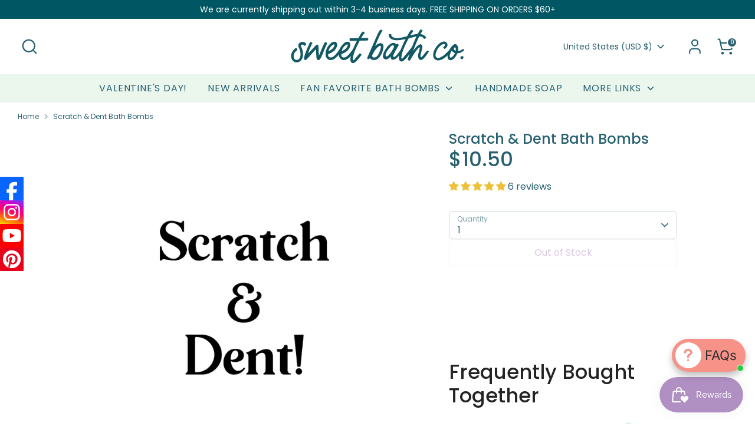

--- FILE ---
content_type: text/html; charset=utf-8
request_url: https://sweetbath.co/products/scratch-dent-bath-bombs
body_size: 71607
content:
<!doctype html>
<html class="no-js supports-no-cookies" lang="en">
<head>
  <!-- Elevate - 2025-11-06T23:39:53.865Z -->
  <!-- Boost 7.0.1 -->
  <meta charset="utf-8" />
<meta name="viewport" content="width=device-width,initial-scale=1.0" />
<meta http-equiv="X-UA-Compatible" content="IE=edge">

<link rel="preconnect" href="https://cdn.shopify.com" crossorigin>
<link rel="preconnect" href="https://fonts.shopify.com" crossorigin>
<link rel="preconnect" href="https://monorail-edge.shopifysvc.com"><link rel="preload" as="font" href="//sweetbath.co/cdn/fonts/poppins/poppins_n4.0ba78fa5af9b0e1a374041b3ceaadf0a43b41362.woff2" type="font/woff2" crossorigin><link rel="preload" as="font" href="//sweetbath.co/cdn/fonts/poppins/poppins_n4.0ba78fa5af9b0e1a374041b3ceaadf0a43b41362.woff2" type="font/woff2" crossorigin><link rel="preload" as="font" href="//sweetbath.co/cdn/fonts/poppins/poppins_n5.ad5b4b72b59a00358afc706450c864c3c8323842.woff2" type="font/woff2" crossorigin><link rel="preload" href="//sweetbath.co/cdn/shop/t/42/assets/vendor.min.js?v=67207134794593361361761403721" as="script">
<link rel="preload" href="//sweetbath.co/cdn/shop/t/42/assets/theme.js?v=127163021561253529881761403720" as="script"><link rel="canonical" href="https://sweetbath.co/products/scratch-dent-bath-bombs" /><meta name="description" content="Deep Discount! Scratch and Dent bath bombs are perfectly good to use, but are broken into one, two or three pieces.   These are priced 75% off retail price. We&#39;ll send you a variety of 3-5 surprise bombs!  We weigh them to ensure you&#39;re receiving enough.   Our bath bombs have a high percentage of cocoa butter &amp;amp; she">

  
  <title>
    Scratch &amp; Dent Bath Bombs
    
    
    
      &ndash; Sweet Bath Co
    
  </title>

  <meta property="og:site_name" content="Sweet Bath Co">
<meta property="og:url" content="https://sweetbath.co/products/scratch-dent-bath-bombs">
<meta property="og:title" content="Scratch &amp; Dent Bath Bombs">
<meta property="og:type" content="product">
<meta property="og:description" content="Deep Discount! Scratch and Dent bath bombs are perfectly good to use, but are broken into one, two or three pieces.   These are priced 75% off retail price. We&#39;ll send you a variety of 3-5 surprise bombs!  We weigh them to ensure you&#39;re receiving enough.   Our bath bombs have a high percentage of cocoa butter &amp;amp; she"><meta property="og:image" content="http://sweetbath.co/cdn/shop/files/scratchanddent_1200x1200.jpg?v=1745342677">
  <meta property="og:image:secure_url" content="https://sweetbath.co/cdn/shop/files/scratchanddent_1200x1200.jpg?v=1745342677">
  <meta property="og:image:width" content="2000">
  <meta property="og:image:height" content="2000"><meta property="og:price:amount" content="10.50">
  <meta property="og:price:currency" content="USD"><meta name="twitter:card" content="summary_large_image">
<meta name="twitter:title" content="Scratch &amp; Dent Bath Bombs">
<meta name="twitter:description" content="Deep Discount! Scratch and Dent bath bombs are perfectly good to use, but are broken into one, two or three pieces.   These are priced 75% off retail price. We&#39;ll send you a variety of 3-5 surprise bombs!  We weigh them to ensure you&#39;re receiving enough.   Our bath bombs have a high percentage of cocoa butter &amp;amp; she">

<style>
    
    @font-face {
  font-family: Poppins;
  font-weight: 500;
  font-style: normal;
  font-display: fallback;
  src: url("//sweetbath.co/cdn/fonts/poppins/poppins_n5.ad5b4b72b59a00358afc706450c864c3c8323842.woff2") format("woff2"),
       url("//sweetbath.co/cdn/fonts/poppins/poppins_n5.33757fdf985af2d24b32fcd84c9a09224d4b2c39.woff") format("woff");
}

    @font-face {
  font-family: Poppins;
  font-weight: 400;
  font-style: normal;
  font-display: fallback;
  src: url("//sweetbath.co/cdn/fonts/poppins/poppins_n4.0ba78fa5af9b0e1a374041b3ceaadf0a43b41362.woff2") format("woff2"),
       url("//sweetbath.co/cdn/fonts/poppins/poppins_n4.214741a72ff2596839fc9760ee7a770386cf16ca.woff") format("woff");
}

    @font-face {
  font-family: Poppins;
  font-weight: 700;
  font-style: normal;
  font-display: fallback;
  src: url("//sweetbath.co/cdn/fonts/poppins/poppins_n7.56758dcf284489feb014a026f3727f2f20a54626.woff2") format("woff2"),
       url("//sweetbath.co/cdn/fonts/poppins/poppins_n7.f34f55d9b3d3205d2cd6f64955ff4b36f0cfd8da.woff") format("woff");
}

    @font-face {
  font-family: Poppins;
  font-weight: 400;
  font-style: italic;
  font-display: fallback;
  src: url("//sweetbath.co/cdn/fonts/poppins/poppins_i4.846ad1e22474f856bd6b81ba4585a60799a9f5d2.woff2") format("woff2"),
       url("//sweetbath.co/cdn/fonts/poppins/poppins_i4.56b43284e8b52fc64c1fd271f289a39e8477e9ec.woff") format("woff");
}

    @font-face {
  font-family: Poppins;
  font-weight: 700;
  font-style: italic;
  font-display: fallback;
  src: url("//sweetbath.co/cdn/fonts/poppins/poppins_i7.42fd71da11e9d101e1e6c7932199f925f9eea42d.woff2") format("woff2"),
       url("//sweetbath.co/cdn/fonts/poppins/poppins_i7.ec8499dbd7616004e21155106d13837fff4cf556.woff") format("woff");
}

    @font-face {
  font-family: Poppins;
  font-weight: 400;
  font-style: normal;
  font-display: fallback;
  src: url("//sweetbath.co/cdn/fonts/poppins/poppins_n4.0ba78fa5af9b0e1a374041b3ceaadf0a43b41362.woff2") format("woff2"),
       url("//sweetbath.co/cdn/fonts/poppins/poppins_n4.214741a72ff2596839fc9760ee7a770386cf16ca.woff") format("woff");
}

  </style>

  <link href="//sweetbath.co/cdn/shop/t/42/assets/styles.css?v=56221339180942919231768441035" rel="stylesheet" type="text/css" media="all" />
<script>
    document.documentElement.className = document.documentElement.className.replace('no-js', 'js');
    window.theme = window.theme || {};
    window.slate = window.slate || {};
    theme.moneyFormatWithCodeForProductsPreference = "${{amount}}";
    theme.moneyFormatWithCodeForCartPreference = "${{amount}}";
    theme.moneyFormat = "${{amount}}";
    theme.strings = {
      addToCart: "Add to Cart",
      unavailable: "Unavailable",
      addressError: "Error looking up that address",
      addressNoResults: "No results for that address",
      addressQueryLimit: "You have exceeded the Google API usage limit. Consider upgrading to a \u003ca href=\"https:\/\/developers.google.com\/maps\/premium\/usage-limits\"\u003ePremium Plan\u003c\/a\u003e.",
      authError: "There was a problem authenticating your Google Maps API Key.",
      addingToCart: "Adding",
      addedToCart: "Added",
      productPreorder: "Pre-order",
      addedToCartPopupTitle: "Added:",
      addedToCartPopupItems: "Items",
      addedToCartPopupSubtotal: "Subtotal",
      addedToCartPopupGoToCart: "Checkout",
      cartTermsNotChecked: "You must agree to the terms and conditions before continuing.",
      searchLoading: "Loading",
      searchMoreResults: "See all results",
      searchNoResults: "No results",
      priceFrom: "From",
      quantityTooHigh: "You can only have [[ quantity ]] in your cart",
      onSale: "On Sale",
      soldOut: "Sold Out",
      in_stock: "In stock",
      low_stock: "Low stock",
      only_x_left: "[[ quantity ]] in stock",
      single_unit_available: "1 available",
      x_units_available: "[[ quantity ]] in stock, ready to ship",
      unitPriceSeparator: " \/ ",
      close: "Close",
      cart_shipping_calculator_hide_calculator: "Hide shipping calculator",
      cart_shipping_calculator_title: "Get shipping estimates",
      cart_general_hide_note: "Hide instructions for seller",
      cart_general_show_note: "Add instructions for seller",
      previous: "Previous",
      next: "Next"
    };
    theme.routes = {
      account_login_url: 'https://sweetbath.co/customer_authentication/redirect?locale=en&region_country=US',
      account_register_url: 'https://shopify.com/26509705265/account?locale=en',
      account_addresses_url: '/account/addresses',
      search_url: '/search',
      cart_url: '/cart',
      cart_add_url: '/cart/add',
      cart_change_url: '/cart/change',
      product_recommendations_url: '/recommendations/products'
    };
    theme.settings = {
      dynamicQtyOpts: false,
      saleLabelEnabled: false,
      soldLabelEnabled: true,
      onAddToCart: "ajax"
    };
  </script><script>window.performance && window.performance.mark && window.performance.mark('shopify.content_for_header.start');</script><meta name="google-site-verification" content="6IZlY5UIpw3cWlFby1snwJa3bQoOemd_svQm8z1lCtg">
<meta name="google-site-verification" content="6IZlY5UIpw3cWlFby1snwJa3bQoOemd_svQm8z1lCtg">
<meta name="facebook-domain-verification" content="f5i0a8cy0d4u9z7nat0npaeud12j9m">
<meta name="facebook-domain-verification" content="w0cvqb1yyfxwe9ibnumka5nrtiheo3">
<meta id="shopify-digital-wallet" name="shopify-digital-wallet" content="/26509705265/digital_wallets/dialog">
<meta name="shopify-checkout-api-token" content="7ab943fb8a9ccb3aff3f8933fc88955d">
<meta id="in-context-paypal-metadata" data-shop-id="26509705265" data-venmo-supported="false" data-environment="production" data-locale="en_US" data-paypal-v4="true" data-currency="USD">
<link rel="alternate" type="application/json+oembed" href="https://sweetbath.co/products/scratch-dent-bath-bombs.oembed">
<script async="async" src="/checkouts/internal/preloads.js?locale=en-US"></script>
<link rel="preconnect" href="https://shop.app" crossorigin="anonymous">
<script async="async" src="https://shop.app/checkouts/internal/preloads.js?locale=en-US&shop_id=26509705265" crossorigin="anonymous"></script>
<script id="apple-pay-shop-capabilities" type="application/json">{"shopId":26509705265,"countryCode":"US","currencyCode":"USD","merchantCapabilities":["supports3DS"],"merchantId":"gid:\/\/shopify\/Shop\/26509705265","merchantName":"Sweet Bath Co","requiredBillingContactFields":["postalAddress","email","phone"],"requiredShippingContactFields":["postalAddress","email","phone"],"shippingType":"shipping","supportedNetworks":["visa","masterCard","amex","discover","elo","jcb"],"total":{"type":"pending","label":"Sweet Bath Co","amount":"1.00"},"shopifyPaymentsEnabled":true,"supportsSubscriptions":true}</script>
<script id="shopify-features" type="application/json">{"accessToken":"7ab943fb8a9ccb3aff3f8933fc88955d","betas":["rich-media-storefront-analytics"],"domain":"sweetbath.co","predictiveSearch":true,"shopId":26509705265,"locale":"en"}</script>
<script>var Shopify = Shopify || {};
Shopify.shop = "sweet-bath-co.myshopify.com";
Shopify.locale = "en";
Shopify.currency = {"active":"USD","rate":"1.0"};
Shopify.country = "US";
Shopify.theme = {"name":"Updated copy of Loop's copy of live","id":155907129556,"schema_name":"Boost","schema_version":"7.0.1","theme_store_id":863,"role":"main"};
Shopify.theme.handle = "null";
Shopify.theme.style = {"id":null,"handle":null};
Shopify.cdnHost = "sweetbath.co/cdn";
Shopify.routes = Shopify.routes || {};
Shopify.routes.root = "/";</script>
<script type="module">!function(o){(o.Shopify=o.Shopify||{}).modules=!0}(window);</script>
<script>!function(o){function n(){var o=[];function n(){o.push(Array.prototype.slice.apply(arguments))}return n.q=o,n}var t=o.Shopify=o.Shopify||{};t.loadFeatures=n(),t.autoloadFeatures=n()}(window);</script>
<script>
  window.ShopifyPay = window.ShopifyPay || {};
  window.ShopifyPay.apiHost = "shop.app\/pay";
  window.ShopifyPay.redirectState = null;
</script>
<script id="shop-js-analytics" type="application/json">{"pageType":"product"}</script>
<script defer="defer" async type="module" src="//sweetbath.co/cdn/shopifycloud/shop-js/modules/v2/client.init-shop-cart-sync_BdyHc3Nr.en.esm.js"></script>
<script defer="defer" async type="module" src="//sweetbath.co/cdn/shopifycloud/shop-js/modules/v2/chunk.common_Daul8nwZ.esm.js"></script>
<script type="module">
  await import("//sweetbath.co/cdn/shopifycloud/shop-js/modules/v2/client.init-shop-cart-sync_BdyHc3Nr.en.esm.js");
await import("//sweetbath.co/cdn/shopifycloud/shop-js/modules/v2/chunk.common_Daul8nwZ.esm.js");

  window.Shopify.SignInWithShop?.initShopCartSync?.({"fedCMEnabled":true,"windoidEnabled":true});

</script>
<script defer="defer" async type="module" src="//sweetbath.co/cdn/shopifycloud/shop-js/modules/v2/client.payment-terms_MV4M3zvL.en.esm.js"></script>
<script defer="defer" async type="module" src="//sweetbath.co/cdn/shopifycloud/shop-js/modules/v2/chunk.common_Daul8nwZ.esm.js"></script>
<script defer="defer" async type="module" src="//sweetbath.co/cdn/shopifycloud/shop-js/modules/v2/chunk.modal_CQq8HTM6.esm.js"></script>
<script type="module">
  await import("//sweetbath.co/cdn/shopifycloud/shop-js/modules/v2/client.payment-terms_MV4M3zvL.en.esm.js");
await import("//sweetbath.co/cdn/shopifycloud/shop-js/modules/v2/chunk.common_Daul8nwZ.esm.js");
await import("//sweetbath.co/cdn/shopifycloud/shop-js/modules/v2/chunk.modal_CQq8HTM6.esm.js");

  
</script>
<script>
  window.Shopify = window.Shopify || {};
  if (!window.Shopify.featureAssets) window.Shopify.featureAssets = {};
  window.Shopify.featureAssets['shop-js'] = {"shop-cart-sync":["modules/v2/client.shop-cart-sync_QYOiDySF.en.esm.js","modules/v2/chunk.common_Daul8nwZ.esm.js"],"init-fed-cm":["modules/v2/client.init-fed-cm_DchLp9rc.en.esm.js","modules/v2/chunk.common_Daul8nwZ.esm.js"],"shop-button":["modules/v2/client.shop-button_OV7bAJc5.en.esm.js","modules/v2/chunk.common_Daul8nwZ.esm.js"],"init-windoid":["modules/v2/client.init-windoid_DwxFKQ8e.en.esm.js","modules/v2/chunk.common_Daul8nwZ.esm.js"],"shop-cash-offers":["modules/v2/client.shop-cash-offers_DWtL6Bq3.en.esm.js","modules/v2/chunk.common_Daul8nwZ.esm.js","modules/v2/chunk.modal_CQq8HTM6.esm.js"],"shop-toast-manager":["modules/v2/client.shop-toast-manager_CX9r1SjA.en.esm.js","modules/v2/chunk.common_Daul8nwZ.esm.js"],"init-shop-email-lookup-coordinator":["modules/v2/client.init-shop-email-lookup-coordinator_UhKnw74l.en.esm.js","modules/v2/chunk.common_Daul8nwZ.esm.js"],"pay-button":["modules/v2/client.pay-button_DzxNnLDY.en.esm.js","modules/v2/chunk.common_Daul8nwZ.esm.js"],"avatar":["modules/v2/client.avatar_BTnouDA3.en.esm.js"],"init-shop-cart-sync":["modules/v2/client.init-shop-cart-sync_BdyHc3Nr.en.esm.js","modules/v2/chunk.common_Daul8nwZ.esm.js"],"shop-login-button":["modules/v2/client.shop-login-button_D8B466_1.en.esm.js","modules/v2/chunk.common_Daul8nwZ.esm.js","modules/v2/chunk.modal_CQq8HTM6.esm.js"],"init-customer-accounts-sign-up":["modules/v2/client.init-customer-accounts-sign-up_C8fpPm4i.en.esm.js","modules/v2/client.shop-login-button_D8B466_1.en.esm.js","modules/v2/chunk.common_Daul8nwZ.esm.js","modules/v2/chunk.modal_CQq8HTM6.esm.js"],"init-shop-for-new-customer-accounts":["modules/v2/client.init-shop-for-new-customer-accounts_CVTO0Ztu.en.esm.js","modules/v2/client.shop-login-button_D8B466_1.en.esm.js","modules/v2/chunk.common_Daul8nwZ.esm.js","modules/v2/chunk.modal_CQq8HTM6.esm.js"],"init-customer-accounts":["modules/v2/client.init-customer-accounts_dRgKMfrE.en.esm.js","modules/v2/client.shop-login-button_D8B466_1.en.esm.js","modules/v2/chunk.common_Daul8nwZ.esm.js","modules/v2/chunk.modal_CQq8HTM6.esm.js"],"shop-follow-button":["modules/v2/client.shop-follow-button_CkZpjEct.en.esm.js","modules/v2/chunk.common_Daul8nwZ.esm.js","modules/v2/chunk.modal_CQq8HTM6.esm.js"],"lead-capture":["modules/v2/client.lead-capture_BntHBhfp.en.esm.js","modules/v2/chunk.common_Daul8nwZ.esm.js","modules/v2/chunk.modal_CQq8HTM6.esm.js"],"checkout-modal":["modules/v2/client.checkout-modal_CfxcYbTm.en.esm.js","modules/v2/chunk.common_Daul8nwZ.esm.js","modules/v2/chunk.modal_CQq8HTM6.esm.js"],"shop-login":["modules/v2/client.shop-login_Da4GZ2H6.en.esm.js","modules/v2/chunk.common_Daul8nwZ.esm.js","modules/v2/chunk.modal_CQq8HTM6.esm.js"],"payment-terms":["modules/v2/client.payment-terms_MV4M3zvL.en.esm.js","modules/v2/chunk.common_Daul8nwZ.esm.js","modules/v2/chunk.modal_CQq8HTM6.esm.js"]};
</script>
<script>(function() {
  var isLoaded = false;
  function asyncLoad() {
    if (isLoaded) return;
    isLoaded = true;
    var urls = ["https:\/\/js.smile.io\/v1\/smile-shopify.js?shop=sweet-bath-co.myshopify.com","https:\/\/d1639lhkj5l89m.cloudfront.net\/js\/storefront\/uppromote.js?shop=sweet-bath-co.myshopify.com","https:\/\/shopify-extension.getredo.com\/main.js?widget_id=da0xfanv1zrx1nj\u0026shop=sweet-bath-co.myshopify.com","https:\/\/cdn.rebuyengine.com\/onsite\/js\/rebuy.js?shop=sweet-bath-co.myshopify.com","https:\/\/chat-widget.getredo.com\/widget.js?widgetId=da0xfanv1zrx1nj\u0026shop=sweet-bath-co.myshopify.com"];
    for (var i = 0; i < urls.length; i++) {
      var s = document.createElement('script');
      s.type = 'text/javascript';
      s.async = true;
      s.src = urls[i];
      var x = document.getElementsByTagName('script')[0];
      x.parentNode.insertBefore(s, x);
    }
  };
  if(window.attachEvent) {
    window.attachEvent('onload', asyncLoad);
  } else {
    window.addEventListener('load', asyncLoad, false);
  }
})();</script>
<script id="__st">var __st={"a":26509705265,"offset":-25200,"reqid":"ef2a897e-30a2-4dd1-b3f1-1a0a225a0645-1769012851","pageurl":"sweetbath.co\/products\/scratch-dent-bath-bombs","u":"ee692c55ba9e","p":"product","rtyp":"product","rid":7931717320916};</script>
<script>window.ShopifyPaypalV4VisibilityTracking = true;</script>
<script id="captcha-bootstrap">!function(){'use strict';const t='contact',e='account',n='new_comment',o=[[t,t],['blogs',n],['comments',n],[t,'customer']],c=[[e,'customer_login'],[e,'guest_login'],[e,'recover_customer_password'],[e,'create_customer']],r=t=>t.map((([t,e])=>`form[action*='/${t}']:not([data-nocaptcha='true']) input[name='form_type'][value='${e}']`)).join(','),a=t=>()=>t?[...document.querySelectorAll(t)].map((t=>t.form)):[];function s(){const t=[...o],e=r(t);return a(e)}const i='password',u='form_key',d=['recaptcha-v3-token','g-recaptcha-response','h-captcha-response',i],f=()=>{try{return window.sessionStorage}catch{return}},m='__shopify_v',_=t=>t.elements[u];function p(t,e,n=!1){try{const o=window.sessionStorage,c=JSON.parse(o.getItem(e)),{data:r}=function(t){const{data:e,action:n}=t;return t[m]||n?{data:e,action:n}:{data:t,action:n}}(c);for(const[e,n]of Object.entries(r))t.elements[e]&&(t.elements[e].value=n);n&&o.removeItem(e)}catch(o){console.error('form repopulation failed',{error:o})}}const l='form_type',E='cptcha';function T(t){t.dataset[E]=!0}const w=window,h=w.document,L='Shopify',v='ce_forms',y='captcha';let A=!1;((t,e)=>{const n=(g='f06e6c50-85a8-45c8-87d0-21a2b65856fe',I='https://cdn.shopify.com/shopifycloud/storefront-forms-hcaptcha/ce_storefront_forms_captcha_hcaptcha.v1.5.2.iife.js',D={infoText:'Protected by hCaptcha',privacyText:'Privacy',termsText:'Terms'},(t,e,n)=>{const o=w[L][v],c=o.bindForm;if(c)return c(t,g,e,D).then(n);var r;o.q.push([[t,g,e,D],n]),r=I,A||(h.body.append(Object.assign(h.createElement('script'),{id:'captcha-provider',async:!0,src:r})),A=!0)});var g,I,D;w[L]=w[L]||{},w[L][v]=w[L][v]||{},w[L][v].q=[],w[L][y]=w[L][y]||{},w[L][y].protect=function(t,e){n(t,void 0,e),T(t)},Object.freeze(w[L][y]),function(t,e,n,w,h,L){const[v,y,A,g]=function(t,e,n){const i=e?o:[],u=t?c:[],d=[...i,...u],f=r(d),m=r(i),_=r(d.filter((([t,e])=>n.includes(e))));return[a(f),a(m),a(_),s()]}(w,h,L),I=t=>{const e=t.target;return e instanceof HTMLFormElement?e:e&&e.form},D=t=>v().includes(t);t.addEventListener('submit',(t=>{const e=I(t);if(!e)return;const n=D(e)&&!e.dataset.hcaptchaBound&&!e.dataset.recaptchaBound,o=_(e),c=g().includes(e)&&(!o||!o.value);(n||c)&&t.preventDefault(),c&&!n&&(function(t){try{if(!f())return;!function(t){const e=f();if(!e)return;const n=_(t);if(!n)return;const o=n.value;o&&e.removeItem(o)}(t);const e=Array.from(Array(32),(()=>Math.random().toString(36)[2])).join('');!function(t,e){_(t)||t.append(Object.assign(document.createElement('input'),{type:'hidden',name:u})),t.elements[u].value=e}(t,e),function(t,e){const n=f();if(!n)return;const o=[...t.querySelectorAll(`input[type='${i}']`)].map((({name:t})=>t)),c=[...d,...o],r={};for(const[a,s]of new FormData(t).entries())c.includes(a)||(r[a]=s);n.setItem(e,JSON.stringify({[m]:1,action:t.action,data:r}))}(t,e)}catch(e){console.error('failed to persist form',e)}}(e),e.submit())}));const S=(t,e)=>{t&&!t.dataset[E]&&(n(t,e.some((e=>e===t))),T(t))};for(const o of['focusin','change'])t.addEventListener(o,(t=>{const e=I(t);D(e)&&S(e,y())}));const B=e.get('form_key'),M=e.get(l),P=B&&M;t.addEventListener('DOMContentLoaded',(()=>{const t=y();if(P)for(const e of t)e.elements[l].value===M&&p(e,B);[...new Set([...A(),...v().filter((t=>'true'===t.dataset.shopifyCaptcha))])].forEach((e=>S(e,t)))}))}(h,new URLSearchParams(w.location.search),n,t,e,['guest_login'])})(!0,!0)}();</script>
<script integrity="sha256-4kQ18oKyAcykRKYeNunJcIwy7WH5gtpwJnB7kiuLZ1E=" data-source-attribution="shopify.loadfeatures" defer="defer" src="//sweetbath.co/cdn/shopifycloud/storefront/assets/storefront/load_feature-a0a9edcb.js" crossorigin="anonymous"></script>
<script crossorigin="anonymous" defer="defer" src="//sweetbath.co/cdn/shopifycloud/storefront/assets/shopify_pay/storefront-65b4c6d7.js?v=20250812"></script>
<script data-source-attribution="shopify.dynamic_checkout.dynamic.init">var Shopify=Shopify||{};Shopify.PaymentButton=Shopify.PaymentButton||{isStorefrontPortableWallets:!0,init:function(){window.Shopify.PaymentButton.init=function(){};var t=document.createElement("script");t.src="https://sweetbath.co/cdn/shopifycloud/portable-wallets/latest/portable-wallets.en.js",t.type="module",document.head.appendChild(t)}};
</script>
<script data-source-attribution="shopify.dynamic_checkout.buyer_consent">
  function portableWalletsHideBuyerConsent(e){var t=document.getElementById("shopify-buyer-consent"),n=document.getElementById("shopify-subscription-policy-button");t&&n&&(t.classList.add("hidden"),t.setAttribute("aria-hidden","true"),n.removeEventListener("click",e))}function portableWalletsShowBuyerConsent(e){var t=document.getElementById("shopify-buyer-consent"),n=document.getElementById("shopify-subscription-policy-button");t&&n&&(t.classList.remove("hidden"),t.removeAttribute("aria-hidden"),n.addEventListener("click",e))}window.Shopify?.PaymentButton&&(window.Shopify.PaymentButton.hideBuyerConsent=portableWalletsHideBuyerConsent,window.Shopify.PaymentButton.showBuyerConsent=portableWalletsShowBuyerConsent);
</script>
<script>
  function portableWalletsCleanup(e){e&&e.src&&console.error("Failed to load portable wallets script "+e.src);var t=document.querySelectorAll("shopify-accelerated-checkout .shopify-payment-button__skeleton, shopify-accelerated-checkout-cart .wallet-cart-button__skeleton"),e=document.getElementById("shopify-buyer-consent");for(let e=0;e<t.length;e++)t[e].remove();e&&e.remove()}function portableWalletsNotLoadedAsModule(e){e instanceof ErrorEvent&&"string"==typeof e.message&&e.message.includes("import.meta")&&"string"==typeof e.filename&&e.filename.includes("portable-wallets")&&(window.removeEventListener("error",portableWalletsNotLoadedAsModule),window.Shopify.PaymentButton.failedToLoad=e,"loading"===document.readyState?document.addEventListener("DOMContentLoaded",window.Shopify.PaymentButton.init):window.Shopify.PaymentButton.init())}window.addEventListener("error",portableWalletsNotLoadedAsModule);
</script>

<script type="module" src="https://sweetbath.co/cdn/shopifycloud/portable-wallets/latest/portable-wallets.en.js" onError="portableWalletsCleanup(this)" crossorigin="anonymous"></script>
<script nomodule>
  document.addEventListener("DOMContentLoaded", portableWalletsCleanup);
</script>

<link id="shopify-accelerated-checkout-styles" rel="stylesheet" media="screen" href="https://sweetbath.co/cdn/shopifycloud/portable-wallets/latest/accelerated-checkout-backwards-compat.css" crossorigin="anonymous">
<style id="shopify-accelerated-checkout-cart">
        #shopify-buyer-consent {
  margin-top: 1em;
  display: inline-block;
  width: 100%;
}

#shopify-buyer-consent.hidden {
  display: none;
}

#shopify-subscription-policy-button {
  background: none;
  border: none;
  padding: 0;
  text-decoration: underline;
  font-size: inherit;
  cursor: pointer;
}

#shopify-subscription-policy-button::before {
  box-shadow: none;
}

      </style>

<script>window.performance && window.performance.mark && window.performance.mark('shopify.content_for_header.end');</script>
<!-- BEGIN app block: shopify://apps/vitals/blocks/app-embed/aeb48102-2a5a-4f39-bdbd-d8d49f4e20b8 --><link rel="preconnect" href="https://appsolve.io/" /><link rel="preconnect" href="https://cdn-sf.vitals.app/" /><script data-ver="58" id="vtlsAebData" class="notranslate">window.vtlsLiquidData = window.vtlsLiquidData || {};window.vtlsLiquidData.buildId = 55999;

window.vtlsLiquidData.apiHosts = {
	...window.vtlsLiquidData.apiHosts,
	"1": "https://appsolve.io"
};
	window.vtlsLiquidData.moduleSettings = {"5":[],"17":{"41":"swing","42":"hover","43":10},"23":{"91":"{\"Facebook\":\"https:\/\/www.facebook.com\/sweetbathco\",\"Instagram\":\"https:\/\/www.instagram.com\/sweetbathco\/\",\"YouTube\":\"https:\/\/www.youtube.com\/channel\/UCQq1f60KgsF3j3BPsIewCxw\",\"Pinterest\":\"https:\/\/www.pinterest.com\/1cnrzokrt9rsqrpf7yaho452p4vxqr\/_created\/\"}","114":"left","135":true,"240":300},"25":{"537":false,"538":true,"541":"505050","542":"See more results","543":"Popular searches","544":"Here are your results","545":"No results found.","546":"What are you looking for?","547":"Collections","548":true},"34":{"184":true,"192":true,"233":"Recently Viewed","237":"left","254":"f31212","324":"Add to Cart","343":false,"405":true,"439":"From","444":"Out of stock","853":"ffffff","854":"f6f6f6","855":"4f4f4f","957":"{\"productTitle\":{\"traits\":{\"fontWeight\":{\"default\":\"600\"}}}}","1016":1,"1018":1,"1020":true,"1027":true},"48":{"469":true,"491":true,"588":true,"595":false,"603":"","605":"","606":".vtl-pr-review-stars-snippet {\r\n    text-align: left !important;\r\n}","781":true,"783":1,"876":0,"1076":false,"1105":0}};

window.vtlsLiquidData.shopThemeName = "Boost";window.vtlsLiquidData.settingTranslation = {"25":{"542":{"en":"See more results"},"543":{"en":"Popular searches"},"544":{"en":"Here are your results"},"545":{"en":"No results found."},"546":{"en":"What are you looking for?"},"547":{"en":"Collections"}},"34":{"233":{"en":"Recently Viewed"},"324":{"en":"Add to Cart"},"439":{"en":"From"},"444":{"en":"Out of stock"}}};window.vtlsLiquidData.shopSettings={};window.vtlsLiquidData.shopSettings.cartType="";window.vtlsLiquidData.spat="49da31b35d290bb951eba2561dd4b220";window.vtlsLiquidData.shopInfo={id:26509705265,domain:"sweetbath.co",shopifyDomain:"sweet-bath-co.myshopify.com",primaryLocaleIsoCode: "en",defaultCurrency:"USD",enabledCurrencies:["CAD","USD"],moneyFormat:"${{amount}}",moneyWithCurrencyFormat:"${{amount}} USD",appId:"1",appName:"Vitals",};window.vtlsLiquidData.acceptedScopes = {"1":[26,25,27,28,29,30,31,32,33,34,35,36,37,38,22,2,8,14,20,24,16,18,10,13,21,4,11,1,7,3,19,23,15,17,9,12,47,48,49,51,46,53,50,52]};window.vtlsLiquidData.product = {"id": 7931717320916,"available": false,"title": "Scratch \u0026 Dent Bath Bombs","handle": "scratch-dent-bath-bombs","vendor": "Sweet Bath Co","type": "Bath Bombs","tags": ["ACTIVE","Sale","Shop"],"description": "1","featured_image":{"src": "//sweetbath.co/cdn/shop/files/scratchanddent.jpg?v=1745342677","aspect_ratio": "1.0"},"collectionIds": [439658021076,162944254001,421846745300],"variants": [{"id": 43827271074004,"title": "Default Title","option1": "Default Title","option2": null,"option3": null,"price": 1050,"compare_at_price": null,"available": false,"image":null,"featured_media_id":null,"is_preorderable":0}],"options": [{"name": "Title"}],"metafields": {"reviews": {"rating_count": 6,"rating": 5.0}}};window.vtlsLiquidData.cacheKeys = [1768931980,1732626126,0,1732626126,1768931980,0,0,1768931980 ];</script><script id="vtlsAebDynamicFunctions" class="notranslate">window.vtlsLiquidData = window.vtlsLiquidData || {};window.vtlsLiquidData.dynamicFunctions = ({$,vitalsGet,vitalsSet,VITALS_GET_$_DESCRIPTION,VITALS_GET_$_END_SECTION,VITALS_GET_$_ATC_FORM,VITALS_GET_$_ATC_BUTTON,submit_button,form_add_to_cart,cartItemVariantId,VITALS_EVENT_CART_UPDATED,VITALS_EVENT_DISCOUNTS_LOADED,VITALS_EVENT_RENDER_CAROUSEL_STARS,VITALS_EVENT_RENDER_COLLECTION_STARS,VITALS_EVENT_SMART_BAR_RENDERED,VITALS_EVENT_SMART_BAR_CLOSED,VITALS_EVENT_TABS_RENDERED,VITALS_EVENT_VARIANT_CHANGED,VITALS_EVENT_ATC_BUTTON_FOUND,VITALS_IS_MOBILE,VITALS_PAGE_TYPE,VITALS_APPEND_CSS,VITALS_HOOK__CAN_EXECUTE_CHECKOUT,VITALS_HOOK__GET_CUSTOM_CHECKOUT_URL_PARAMETERS,VITALS_HOOK__GET_CUSTOM_VARIANT_SELECTOR,VITALS_HOOK__GET_IMAGES_DEFAULT_SIZE,VITALS_HOOK__ON_CLICK_CHECKOUT_BUTTON,VITALS_HOOK__DONT_ACCELERATE_CHECKOUT,VITALS_HOOK__ON_ATC_STAY_ON_THE_SAME_PAGE,VITALS_HOOK__CAN_EXECUTE_ATC,VITALS_FLAG__IGNORE_VARIANT_ID_FROM_URL,VITALS_FLAG__UPDATE_ATC_BUTTON_REFERENCE,VITALS_FLAG__UPDATE_CART_ON_CHECKOUT,VITALS_FLAG__USE_CAPTURE_FOR_ATC_BUTTON,VITALS_FLAG__USE_FIRST_ATC_SPAN_FOR_PRE_ORDER,VITALS_FLAG__USE_HTML_FOR_STICKY_ATC_BUTTON,VITALS_FLAG__STOP_EXECUTION,VITALS_FLAG__USE_CUSTOM_COLLECTION_FILTER_DROPDOWN,VITALS_FLAG__PRE_ORDER_START_WITH_OBSERVER,VITALS_FLAG__PRE_ORDER_OBSERVER_DELAY,VITALS_FLAG__ON_CHECKOUT_CLICK_USE_CAPTURE_EVENT,handle,}) => {return {"147": {"location":"form","locator":"after"},"221": (html) => {
							$('.product-title h4 a[href*="/products/'+handle+'"]').parent().parent().after(html);
						},"608": (html) => {
							if(vitalsGet('VITALS_PAGE_TYPE')==='product') {
    $('h3.product-info__title').after('<div id="vital_reviews_under_title"></div>');
}
						},};};</script><script id="vtlsAebDocumentInjectors" class="notranslate">window.vtlsLiquidData = window.vtlsLiquidData || {};window.vtlsLiquidData.documentInjectors = ({$,vitalsGet,vitalsSet,VITALS_IS_MOBILE,VITALS_APPEND_CSS}) => {const documentInjectors = {};documentInjectors["1"]={};documentInjectors["1"]["d"]=[];documentInjectors["1"]["d"]["0"]={};documentInjectors["1"]["d"]["0"]["a"]=null;documentInjectors["1"]["d"]["0"]["s"]=".product-description";documentInjectors["1"]["d"]["1"]={};documentInjectors["1"]["d"]["1"]["a"]=null;documentInjectors["1"]["d"]["1"]["s"]="div[data-section-type=\"product\"] div.row.rte";documentInjectors["2"]={};documentInjectors["2"]["d"]=[];documentInjectors["2"]["d"]["0"]={};documentInjectors["2"]["d"]["0"]["a"]={"l":"append"};documentInjectors["2"]["d"]["0"]["s"]="#shopify-section-product-template";documentInjectors["2"]["d"]["1"]={};documentInjectors["2"]["d"]["1"]["a"]={"l":"append"};documentInjectors["2"]["d"]["1"]["s"]="body.template-product \u003e #MainContent";documentInjectors["2"]["d"]["2"]={};documentInjectors["2"]["d"]["2"]["a"]={"l":"before"};documentInjectors["2"]["d"]["2"]["s"]="div#shopify-section-footer";documentInjectors["4"]={};documentInjectors["4"]["d"]=[];documentInjectors["4"]["d"]["0"]={};documentInjectors["4"]["d"]["0"]["a"]=null;documentInjectors["4"]["d"]["0"]["s"]="h1[class*=\"title\"]:visible:not(.cbb-also-bought-title,.ui-title-bar__title)";documentInjectors["4"]["d"]["1"]={};documentInjectors["4"]["d"]["1"]["a"]=null;documentInjectors["4"]["d"]["1"]["s"]="h2[class*=\"title\"]";documentInjectors["6"]={};documentInjectors["6"]["d"]=[];documentInjectors["6"]["d"]["0"]={};documentInjectors["6"]["d"]["0"]["a"]=[];documentInjectors["6"]["d"]["0"]["s"]=".cc-filters-results\u003e.grid-flex";documentInjectors["12"]={};documentInjectors["12"]["d"]=[];documentInjectors["12"]["d"]["0"]={};documentInjectors["12"]["d"]["0"]["a"]=[];documentInjectors["12"]["d"]["0"]["s"]="form[action*=\"\/cart\/add\"]:visible:not([id*=\"product-form-installment\"]):not([id*=\"product-installment-form\"]):not(.vtls-exclude-atc-injector *)";documentInjectors["11"]={};documentInjectors["11"]["d"]=[];documentInjectors["11"]["d"]["0"]={};documentInjectors["11"]["d"]["0"]["a"]={"ctx":"inside","last":false};documentInjectors["11"]["d"]["0"]["s"]="[type=\"submit\"]:not(.swym-button)";documentInjectors["11"]["d"]["1"]={};documentInjectors["11"]["d"]["1"]["a"]={"ctx":"inside","last":false};documentInjectors["11"]["d"]["1"]["s"]="button:not(.swym-button):not([class*=adjust])";documentInjectors["11"]["d"]["2"]={};documentInjectors["11"]["d"]["2"]["a"]={"ctx":"inside","last":false};documentInjectors["11"]["d"]["2"]["s"]="[name=\"add\"]:not(.swym-button)";return documentInjectors;};</script><script id="vtlsAebBundle" src="https://cdn-sf.vitals.app/assets/js/bundle-8ec2612954554a9d88574d8716501d3d.js" async></script>

<!-- END app block --><!-- BEGIN app block: shopify://apps/klaviyo-email-marketing-sms/blocks/klaviyo-onsite-embed/2632fe16-c075-4321-a88b-50b567f42507 -->












  <script async src="https://static.klaviyo.com/onsite/js/USVc4G/klaviyo.js?company_id=USVc4G"></script>
  <script>!function(){if(!window.klaviyo){window._klOnsite=window._klOnsite||[];try{window.klaviyo=new Proxy({},{get:function(n,i){return"push"===i?function(){var n;(n=window._klOnsite).push.apply(n,arguments)}:function(){for(var n=arguments.length,o=new Array(n),w=0;w<n;w++)o[w]=arguments[w];var t="function"==typeof o[o.length-1]?o.pop():void 0,e=new Promise((function(n){window._klOnsite.push([i].concat(o,[function(i){t&&t(i),n(i)}]))}));return e}}})}catch(n){window.klaviyo=window.klaviyo||[],window.klaviyo.push=function(){var n;(n=window._klOnsite).push.apply(n,arguments)}}}}();</script>

  
    <script id="viewed_product">
      if (item == null) {
        var _learnq = _learnq || [];

        var MetafieldReviews = null
        var MetafieldYotpoRating = null
        var MetafieldYotpoCount = null
        var MetafieldLooxRating = null
        var MetafieldLooxCount = null
        var okendoProduct = null
        var okendoProductReviewCount = null
        var okendoProductReviewAverageValue = null
        try {
          // The following fields are used for Customer Hub recently viewed in order to add reviews.
          // This information is not part of __kla_viewed. Instead, it is part of __kla_viewed_reviewed_items
          MetafieldReviews = {"rating":{"scale_min":"1.0","scale_max":"5.0","value":"5.0"},"rating_count":6};
          MetafieldYotpoRating = null
          MetafieldYotpoCount = null
          MetafieldLooxRating = null
          MetafieldLooxCount = null

          okendoProduct = null
          // If the okendo metafield is not legacy, it will error, which then requires the new json formatted data
          if (okendoProduct && 'error' in okendoProduct) {
            okendoProduct = null
          }
          okendoProductReviewCount = okendoProduct ? okendoProduct.reviewCount : null
          okendoProductReviewAverageValue = okendoProduct ? okendoProduct.reviewAverageValue : null
        } catch (error) {
          console.error('Error in Klaviyo onsite reviews tracking:', error);
        }

        var item = {
          Name: "Scratch \u0026 Dent Bath Bombs",
          ProductID: 7931717320916,
          Categories: ["all","All Products","SALE"],
          ImageURL: "https://sweetbath.co/cdn/shop/files/scratchanddent_grande.jpg?v=1745342677",
          URL: "https://sweetbath.co/products/scratch-dent-bath-bombs",
          Brand: "Sweet Bath Co",
          Price: "$10.50",
          Value: "10.50",
          CompareAtPrice: "$0.00"
        };
        _learnq.push(['track', 'Viewed Product', item]);
        _learnq.push(['trackViewedItem', {
          Title: item.Name,
          ItemId: item.ProductID,
          Categories: item.Categories,
          ImageUrl: item.ImageURL,
          Url: item.URL,
          Metadata: {
            Brand: item.Brand,
            Price: item.Price,
            Value: item.Value,
            CompareAtPrice: item.CompareAtPrice
          },
          metafields:{
            reviews: MetafieldReviews,
            yotpo:{
              rating: MetafieldYotpoRating,
              count: MetafieldYotpoCount,
            },
            loox:{
              rating: MetafieldLooxRating,
              count: MetafieldLooxCount,
            },
            okendo: {
              rating: okendoProductReviewAverageValue,
              count: okendoProductReviewCount,
            }
          }
        }]);
      }
    </script>
  




  <script>
    window.klaviyoReviewsProductDesignMode = false
  </script>







<!-- END app block --><!-- BEGIN app block: shopify://apps/judge-me-reviews/blocks/judgeme_core/61ccd3b1-a9f2-4160-9fe9-4fec8413e5d8 --><!-- Start of Judge.me Core -->






<link rel="dns-prefetch" href="https://cdnwidget.judge.me">
<link rel="dns-prefetch" href="https://cdn.judge.me">
<link rel="dns-prefetch" href="https://cdn1.judge.me">
<link rel="dns-prefetch" href="https://api.judge.me">

<script data-cfasync='false' class='jdgm-settings-script'>window.jdgmSettings={"pagination":5,"disable_web_reviews":false,"badge_no_review_text":"No reviews","badge_n_reviews_text":"{{ n }} review/reviews","badge_star_color":"#EEC03A","hide_badge_preview_if_no_reviews":true,"badge_hide_text":false,"enforce_center_preview_badge":false,"widget_title":"Customer Reviews","widget_open_form_text":"Write a review","widget_close_form_text":"Cancel review","widget_refresh_page_text":"Refresh page","widget_summary_text":"Based on {{ number_of_reviews }} review/reviews","widget_no_review_text":"Be the first to write a review","widget_name_field_text":"Display name","widget_verified_name_field_text":"Verified Name (public)","widget_name_placeholder_text":"Display name","widget_required_field_error_text":"This field is required.","widget_email_field_text":"Email address","widget_verified_email_field_text":"Verified Email (private, can not be edited)","widget_email_placeholder_text":"Your email address","widget_email_field_error_text":"Please enter a valid email address.","widget_rating_field_text":"Rating","widget_review_title_field_text":"Review Title","widget_review_title_placeholder_text":"Give your review a title","widget_review_body_field_text":"Review content","widget_review_body_placeholder_text":"Start writing here...","widget_pictures_field_text":"Picture/Video (optional)","widget_submit_review_text":"Submit Review","widget_submit_verified_review_text":"Submit Verified Review","widget_submit_success_msg_with_auto_publish":"Thank you! Please refresh the page in a few moments to see your review. You can remove or edit your review by logging into \u003ca href='https://judge.me/login' target='_blank' rel='nofollow noopener'\u003eJudge.me\u003c/a\u003e","widget_submit_success_msg_no_auto_publish":"Thank you! Your review will be published as soon as it is approved by the shop admin. You can remove or edit your review by logging into \u003ca href='https://judge.me/login' target='_blank' rel='nofollow noopener'\u003eJudge.me\u003c/a\u003e","widget_show_default_reviews_out_of_total_text":"Showing {{ n_reviews_shown }} out of {{ n_reviews }} reviews.","widget_show_all_link_text":"Show all","widget_show_less_link_text":"Show less","widget_author_said_text":"{{ reviewer_name }} said:","widget_days_text":"{{ n }} days ago","widget_weeks_text":"{{ n }} week/weeks ago","widget_months_text":"{{ n }} month/months ago","widget_years_text":"{{ n }} year/years ago","widget_yesterday_text":"Yesterday","widget_today_text":"Today","widget_replied_text":"\u003e\u003e {{ shop_name }} replied:","widget_read_more_text":"Read more","widget_reviewer_name_as_initial":"","widget_rating_filter_color":"#fbcd0a","widget_rating_filter_see_all_text":"See all reviews","widget_sorting_most_recent_text":"Most Recent","widget_sorting_highest_rating_text":"Highest Rating","widget_sorting_lowest_rating_text":"Lowest Rating","widget_sorting_with_pictures_text":"Only Pictures","widget_sorting_most_helpful_text":"Most Helpful","widget_open_question_form_text":"Ask a question","widget_reviews_subtab_text":"Reviews","widget_questions_subtab_text":"Questions","widget_question_label_text":"Question","widget_answer_label_text":"Answer","widget_question_placeholder_text":"Write your question here","widget_submit_question_text":"Submit Question","widget_question_submit_success_text":"Thank you for your question! We will notify you once it gets answered.","widget_star_color":"#EEC03A","verified_badge_text":"Verified","verified_badge_bg_color":"","verified_badge_text_color":"","verified_badge_placement":"left-of-reviewer-name","widget_review_max_height":"","widget_hide_border":false,"widget_social_share":false,"widget_thumb":false,"widget_review_location_show":false,"widget_location_format":"country_only","all_reviews_include_out_of_store_products":true,"all_reviews_out_of_store_text":"(out of store)","all_reviews_pagination":100,"all_reviews_product_name_prefix_text":"about","enable_review_pictures":true,"enable_question_anwser":false,"widget_theme":"default","review_date_format":"mm/dd/yyyy","default_sort_method":"most-recent","widget_product_reviews_subtab_text":"Product Reviews","widget_shop_reviews_subtab_text":"Shop Reviews","widget_other_products_reviews_text":"Reviews for other products","widget_store_reviews_subtab_text":"Store reviews","widget_no_store_reviews_text":"This store hasn't received any reviews yet","widget_web_restriction_product_reviews_text":"This product hasn't received any reviews yet","widget_no_items_text":"No items found","widget_show_more_text":"Show more","widget_write_a_store_review_text":"Write a Store Review","widget_other_languages_heading":"Reviews in Other Languages","widget_translate_review_text":"Translate review to {{ language }}","widget_translating_review_text":"Translating...","widget_show_original_translation_text":"Show original ({{ language }})","widget_translate_review_failed_text":"Review couldn't be translated.","widget_translate_review_retry_text":"Retry","widget_translate_review_try_again_later_text":"Try again later","show_product_url_for_grouped_product":false,"widget_sorting_pictures_first_text":"Pictures First","show_pictures_on_all_rev_page_mobile":false,"show_pictures_on_all_rev_page_desktop":false,"floating_tab_hide_mobile_install_preference":false,"floating_tab_button_name":"★ Reviews","floating_tab_title":"Let customers speak for us","floating_tab_button_color":"","floating_tab_button_background_color":"","floating_tab_url":"","floating_tab_url_enabled":false,"floating_tab_tab_style":"text","all_reviews_text_badge_text":"Customers rate us {{ shop.metafields.judgeme.all_reviews_rating | round: 1 }}/5 based on {{ shop.metafields.judgeme.all_reviews_count }} reviews.","all_reviews_text_badge_text_branded_style":"{{ shop.metafields.judgeme.all_reviews_rating | round: 1 }} out of 5 stars based on {{ shop.metafields.judgeme.all_reviews_count }} reviews","is_all_reviews_text_badge_a_link":false,"show_stars_for_all_reviews_text_badge":false,"all_reviews_text_badge_url":"","all_reviews_text_style":"branded","all_reviews_text_color_style":"judgeme_brand_color","all_reviews_text_color":"#108474","all_reviews_text_show_jm_brand":true,"featured_carousel_show_header":true,"featured_carousel_title":"Let customers speak for us","testimonials_carousel_title":"Customers are saying","videos_carousel_title":"Real customer stories","cards_carousel_title":"Customers are saying","featured_carousel_count_text":"from {{ n }} reviews","featured_carousel_add_link_to_all_reviews_page":false,"featured_carousel_url":"","featured_carousel_show_images":true,"featured_carousel_autoslide_interval":5,"featured_carousel_arrows_on_the_sides":false,"featured_carousel_height":250,"featured_carousel_width":80,"featured_carousel_image_size":0,"featured_carousel_image_height":250,"featured_carousel_arrow_color":"#eeeeee","verified_count_badge_style":"branded","verified_count_badge_orientation":"horizontal","verified_count_badge_color_style":"judgeme_brand_color","verified_count_badge_color":"#108474","is_verified_count_badge_a_link":false,"verified_count_badge_url":"","verified_count_badge_show_jm_brand":true,"widget_rating_preset_default":5,"widget_first_sub_tab":"product-reviews","widget_show_histogram":true,"widget_histogram_use_custom_color":false,"widget_pagination_use_custom_color":false,"widget_star_use_custom_color":false,"widget_verified_badge_use_custom_color":false,"widget_write_review_use_custom_color":false,"picture_reminder_submit_button":"Upload Pictures","enable_review_videos":false,"mute_video_by_default":false,"widget_sorting_videos_first_text":"Videos First","widget_review_pending_text":"Pending","featured_carousel_items_for_large_screen":3,"social_share_options_order":"Facebook,Twitter","remove_microdata_snippet":true,"disable_json_ld":false,"enable_json_ld_products":false,"preview_badge_show_question_text":false,"preview_badge_no_question_text":"No questions","preview_badge_n_question_text":"{{ number_of_questions }} question/questions","qa_badge_show_icon":false,"qa_badge_position":"same-row","remove_judgeme_branding":true,"widget_add_search_bar":false,"widget_search_bar_placeholder":"Search","widget_sorting_verified_only_text":"Verified only","featured_carousel_theme":"default","featured_carousel_show_rating":true,"featured_carousel_show_title":true,"featured_carousel_show_body":true,"featured_carousel_show_date":false,"featured_carousel_show_reviewer":true,"featured_carousel_show_product":false,"featured_carousel_header_background_color":"#108474","featured_carousel_header_text_color":"#ffffff","featured_carousel_name_product_separator":"reviewed","featured_carousel_full_star_background":"#108474","featured_carousel_empty_star_background":"#dadada","featured_carousel_vertical_theme_background":"#f9fafb","featured_carousel_verified_badge_enable":true,"featured_carousel_verified_badge_color":"#005764","featured_carousel_border_style":"round","featured_carousel_review_line_length_limit":3,"featured_carousel_more_reviews_button_text":"Read more reviews","featured_carousel_view_product_button_text":"View product","all_reviews_page_load_reviews_on":"scroll","all_reviews_page_load_more_text":"Load More Reviews","disable_fb_tab_reviews":false,"enable_ajax_cdn_cache":false,"widget_advanced_speed_features":5,"widget_public_name_text":"displayed publicly like","default_reviewer_name":"John Smith","default_reviewer_name_has_non_latin":true,"widget_reviewer_anonymous":"Anonymous","medals_widget_title":"Judge.me Review Medals","medals_widget_background_color":"#f9fafb","medals_widget_position":"footer_all_pages","medals_widget_border_color":"#f9fafb","medals_widget_verified_text_position":"left","medals_widget_use_monochromatic_version":false,"medals_widget_elements_color":"#108474","show_reviewer_avatar":true,"widget_invalid_yt_video_url_error_text":"Not a YouTube video URL","widget_max_length_field_error_text":"Please enter no more than {0} characters.","widget_show_country_flag":false,"widget_show_collected_via_shop_app":true,"widget_verified_by_shop_badge_style":"light","widget_verified_by_shop_text":"Verified by Shop","widget_show_photo_gallery":false,"widget_load_with_code_splitting":true,"widget_ugc_install_preference":false,"widget_ugc_title":"Made by us, Shared by you","widget_ugc_subtitle":"Tag us to see your picture featured in our page","widget_ugc_arrows_color":"#ffffff","widget_ugc_primary_button_text":"Buy Now","widget_ugc_primary_button_background_color":"#108474","widget_ugc_primary_button_text_color":"#ffffff","widget_ugc_primary_button_border_width":"0","widget_ugc_primary_button_border_style":"none","widget_ugc_primary_button_border_color":"#108474","widget_ugc_primary_button_border_radius":"25","widget_ugc_secondary_button_text":"Load More","widget_ugc_secondary_button_background_color":"#ffffff","widget_ugc_secondary_button_text_color":"#108474","widget_ugc_secondary_button_border_width":"2","widget_ugc_secondary_button_border_style":"solid","widget_ugc_secondary_button_border_color":"#108474","widget_ugc_secondary_button_border_radius":"25","widget_ugc_reviews_button_text":"View Reviews","widget_ugc_reviews_button_background_color":"#ffffff","widget_ugc_reviews_button_text_color":"#108474","widget_ugc_reviews_button_border_width":"2","widget_ugc_reviews_button_border_style":"solid","widget_ugc_reviews_button_border_color":"#108474","widget_ugc_reviews_button_border_radius":"25","widget_ugc_reviews_button_link_to":"judgeme-reviews-page","widget_ugc_show_post_date":true,"widget_ugc_max_width":"800","widget_rating_metafield_value_type":true,"widget_primary_color":"#EEC03A","widget_enable_secondary_color":false,"widget_secondary_color":"#edf5f5","widget_summary_average_rating_text":"{{ average_rating }} out of 5","widget_media_grid_title":"Customer photos \u0026 videos","widget_media_grid_see_more_text":"See more","widget_round_style":false,"widget_show_product_medals":true,"widget_verified_by_judgeme_text":"Verified by Judge.me","widget_show_store_medals":true,"widget_verified_by_judgeme_text_in_store_medals":"Verified by Judge.me","widget_media_field_exceed_quantity_message":"Sorry, we can only accept {{ max_media }} for one review.","widget_media_field_exceed_limit_message":"{{ file_name }} is too large, please select a {{ media_type }} less than {{ size_limit }}MB.","widget_review_submitted_text":"Review Submitted!","widget_question_submitted_text":"Question Submitted!","widget_close_form_text_question":"Cancel","widget_write_your_answer_here_text":"Write your answer here","widget_enabled_branded_link":true,"widget_show_collected_by_judgeme":true,"widget_reviewer_name_color":"","widget_write_review_text_color":"","widget_write_review_bg_color":"","widget_collected_by_judgeme_text":"collected by Judge.me","widget_pagination_type":"standard","widget_load_more_text":"Load More","widget_load_more_color":"#108474","widget_full_review_text":"Full Review","widget_read_more_reviews_text":"Read More Reviews","widget_read_questions_text":"Read Questions","widget_questions_and_answers_text":"Questions \u0026 Answers","widget_verified_by_text":"Verified by","widget_verified_text":"Verified","widget_number_of_reviews_text":"{{ number_of_reviews }} reviews","widget_back_button_text":"Back","widget_next_button_text":"Next","widget_custom_forms_filter_button":"Filters","custom_forms_style":"horizontal","widget_show_review_information":false,"how_reviews_are_collected":"How reviews are collected?","widget_show_review_keywords":false,"widget_gdpr_statement":"How we use your data: We'll only contact you about the review you left, and only if necessary. By submitting your review, you agree to Judge.me's \u003ca href='https://judge.me/terms' target='_blank' rel='nofollow noopener'\u003eterms\u003c/a\u003e, \u003ca href='https://judge.me/privacy' target='_blank' rel='nofollow noopener'\u003eprivacy\u003c/a\u003e and \u003ca href='https://judge.me/content-policy' target='_blank' rel='nofollow noopener'\u003econtent\u003c/a\u003e policies.","widget_multilingual_sorting_enabled":false,"widget_translate_review_content_enabled":false,"widget_translate_review_content_method":"manual","popup_widget_review_selection":"automatically_with_pictures","popup_widget_round_border_style":true,"popup_widget_show_title":true,"popup_widget_show_body":true,"popup_widget_show_reviewer":false,"popup_widget_show_product":true,"popup_widget_show_pictures":true,"popup_widget_use_review_picture":true,"popup_widget_show_on_home_page":true,"popup_widget_show_on_product_page":true,"popup_widget_show_on_collection_page":true,"popup_widget_show_on_cart_page":true,"popup_widget_position":"bottom_left","popup_widget_first_review_delay":5,"popup_widget_duration":5,"popup_widget_interval":5,"popup_widget_review_count":5,"popup_widget_hide_on_mobile":true,"review_snippet_widget_round_border_style":true,"review_snippet_widget_card_color":"#FFFFFF","review_snippet_widget_slider_arrows_background_color":"#FFFFFF","review_snippet_widget_slider_arrows_color":"#000000","review_snippet_widget_star_color":"#108474","show_product_variant":false,"all_reviews_product_variant_label_text":"Variant: ","widget_show_verified_branding":false,"widget_ai_summary_title":"Customers say","widget_ai_summary_disclaimer":"AI-powered review summary based on recent customer reviews","widget_show_ai_summary":false,"widget_show_ai_summary_bg":false,"widget_show_review_title_input":true,"redirect_reviewers_invited_via_email":"external_form","request_store_review_after_product_review":false,"request_review_other_products_in_order":false,"review_form_color_scheme":"default","review_form_corner_style":"square","review_form_star_color":{},"review_form_text_color":"#333333","review_form_background_color":"#ffffff","review_form_field_background_color":"#fafafa","review_form_button_color":{},"review_form_button_text_color":"#ffffff","review_form_modal_overlay_color":"#000000","review_content_screen_title_text":"How would you rate this product?","review_content_introduction_text":"We would love it if you would share a bit about your experience.","store_review_form_title_text":"How would you rate this store?","store_review_form_introduction_text":"We would love it if you would share a bit about your experience.","show_review_guidance_text":true,"one_star_review_guidance_text":"Poor","five_star_review_guidance_text":"Great","customer_information_screen_title_text":"About you","customer_information_introduction_text":"Please tell us more about you.","custom_questions_screen_title_text":"Your experience in more detail","custom_questions_introduction_text":"Here are a few questions to help us understand more about your experience.","review_submitted_screen_title_text":"Thanks for your review!","review_submitted_screen_thank_you_text":"We are processing it and it will appear on the store soon.","review_submitted_screen_email_verification_text":"Please confirm your email by clicking the link we just sent you. This helps us keep reviews authentic.","review_submitted_request_store_review_text":"Would you like to share your experience of shopping with us?","review_submitted_review_other_products_text":"Would you like to review these products?","store_review_screen_title_text":"Would you like to share your experience of shopping with us?","store_review_introduction_text":"We value your feedback and use it to improve. Please share any thoughts or suggestions you have.","reviewer_media_screen_title_picture_text":"Share a picture","reviewer_media_introduction_picture_text":"Upload a photo to support your review.","reviewer_media_screen_title_video_text":"Share a video","reviewer_media_introduction_video_text":"Upload a video to support your review.","reviewer_media_screen_title_picture_or_video_text":"Share a picture or video","reviewer_media_introduction_picture_or_video_text":"Upload a photo or video to support your review.","reviewer_media_youtube_url_text":"Paste your Youtube URL here","advanced_settings_next_step_button_text":"Next","advanced_settings_close_review_button_text":"Close","modal_write_review_flow":false,"write_review_flow_required_text":"Required","write_review_flow_privacy_message_text":"We respect your privacy.","write_review_flow_anonymous_text":"Post review as anonymous","write_review_flow_visibility_text":"This won't be visible to other customers.","write_review_flow_multiple_selection_help_text":"Select as many as you like","write_review_flow_single_selection_help_text":"Select one option","write_review_flow_required_field_error_text":"This field is required","write_review_flow_invalid_email_error_text":"Please enter a valid email address","write_review_flow_max_length_error_text":"Max. {{ max_length }} characters.","write_review_flow_media_upload_text":"\u003cb\u003eClick to upload\u003c/b\u003e or drag and drop","write_review_flow_gdpr_statement":"We'll only contact you about your review if necessary. By submitting your review, you agree to our \u003ca href='https://judge.me/terms' target='_blank' rel='nofollow noopener'\u003eterms and conditions\u003c/a\u003e and \u003ca href='https://judge.me/privacy' target='_blank' rel='nofollow noopener'\u003eprivacy policy\u003c/a\u003e.","rating_only_reviews_enabled":false,"show_negative_reviews_help_screen":false,"new_review_flow_help_screen_rating_threshold":3,"negative_review_resolution_screen_title_text":"Tell us more","negative_review_resolution_text":"Your experience matters to us. If there were issues with your purchase, we're here to help. Feel free to reach out to us, we'd love the opportunity to make things right.","negative_review_resolution_button_text":"Contact us","negative_review_resolution_proceed_with_review_text":"Leave a review","negative_review_resolution_subject":"Issue with purchase from {{ shop_name }}.{{ order_name }}","preview_badge_collection_page_install_status":false,"widget_review_custom_css":"","preview_badge_custom_css":"","preview_badge_stars_count":"5-stars","featured_carousel_custom_css":"","floating_tab_custom_css":"","all_reviews_widget_custom_css":"","medals_widget_custom_css":"","verified_badge_custom_css":"","all_reviews_text_custom_css":"","transparency_badges_collected_via_store_invite":false,"transparency_badges_from_another_provider":false,"transparency_badges_collected_from_store_visitor":false,"transparency_badges_collected_by_verified_review_provider":false,"transparency_badges_earned_reward":false,"transparency_badges_collected_via_store_invite_text":"Review collected via store invitation","transparency_badges_from_another_provider_text":"Review collected from another provider","transparency_badges_collected_from_store_visitor_text":"Review collected from a store visitor","transparency_badges_written_in_google_text":"Review written in Google","transparency_badges_written_in_etsy_text":"Review written in Etsy","transparency_badges_written_in_shop_app_text":"Review written in Shop App","transparency_badges_earned_reward_text":"Review earned a reward for future purchase","product_review_widget_per_page":10,"widget_store_review_label_text":"Review about the store","checkout_comment_extension_title_on_product_page":"Customer Comments","checkout_comment_extension_num_latest_comment_show":5,"checkout_comment_extension_format":"name_and_timestamp","checkout_comment_customer_name":"last_initial","checkout_comment_comment_notification":true,"preview_badge_collection_page_install_preference":false,"preview_badge_home_page_install_preference":false,"preview_badge_product_page_install_preference":false,"review_widget_install_preference":"","review_carousel_install_preference":false,"floating_reviews_tab_install_preference":"none","verified_reviews_count_badge_install_preference":false,"all_reviews_text_install_preference":false,"review_widget_best_location":false,"judgeme_medals_install_preference":false,"review_widget_revamp_enabled":false,"review_widget_qna_enabled":false,"review_widget_header_theme":"minimal","review_widget_widget_title_enabled":true,"review_widget_header_text_size":"medium","review_widget_header_text_weight":"regular","review_widget_average_rating_style":"compact","review_widget_bar_chart_enabled":true,"review_widget_bar_chart_type":"numbers","review_widget_bar_chart_style":"standard","review_widget_expanded_media_gallery_enabled":false,"review_widget_reviews_section_theme":"standard","review_widget_image_style":"thumbnails","review_widget_review_image_ratio":"square","review_widget_stars_size":"medium","review_widget_verified_badge":"standard_text","review_widget_review_title_text_size":"medium","review_widget_review_text_size":"medium","review_widget_review_text_length":"medium","review_widget_number_of_columns_desktop":3,"review_widget_carousel_transition_speed":5,"review_widget_custom_questions_answers_display":"always","review_widget_button_text_color":"#FFFFFF","review_widget_text_color":"#000000","review_widget_lighter_text_color":"#7B7B7B","review_widget_corner_styling":"soft","review_widget_review_word_singular":"review","review_widget_review_word_plural":"reviews","review_widget_voting_label":"Helpful?","review_widget_shop_reply_label":"Reply from {{ shop_name }}:","review_widget_filters_title":"Filters","qna_widget_question_word_singular":"Question","qna_widget_question_word_plural":"Questions","qna_widget_answer_reply_label":"Answer from {{ answerer_name }}:","qna_content_screen_title_text":"Ask a question about this product","qna_widget_question_required_field_error_text":"Please enter your question.","qna_widget_flow_gdpr_statement":"We'll only contact you about your question if necessary. By submitting your question, you agree to our \u003ca href='https://judge.me/terms' target='_blank' rel='nofollow noopener'\u003eterms and conditions\u003c/a\u003e and \u003ca href='https://judge.me/privacy' target='_blank' rel='nofollow noopener'\u003eprivacy policy\u003c/a\u003e.","qna_widget_question_submitted_text":"Thanks for your question!","qna_widget_close_form_text_question":"Close","qna_widget_question_submit_success_text":"We’ll notify you by email when your question is answered.","all_reviews_widget_v2025_enabled":false,"all_reviews_widget_v2025_header_theme":"default","all_reviews_widget_v2025_widget_title_enabled":true,"all_reviews_widget_v2025_header_text_size":"medium","all_reviews_widget_v2025_header_text_weight":"regular","all_reviews_widget_v2025_average_rating_style":"compact","all_reviews_widget_v2025_bar_chart_enabled":true,"all_reviews_widget_v2025_bar_chart_type":"numbers","all_reviews_widget_v2025_bar_chart_style":"standard","all_reviews_widget_v2025_expanded_media_gallery_enabled":false,"all_reviews_widget_v2025_show_store_medals":true,"all_reviews_widget_v2025_show_photo_gallery":true,"all_reviews_widget_v2025_show_review_keywords":false,"all_reviews_widget_v2025_show_ai_summary":false,"all_reviews_widget_v2025_show_ai_summary_bg":false,"all_reviews_widget_v2025_add_search_bar":false,"all_reviews_widget_v2025_default_sort_method":"most-recent","all_reviews_widget_v2025_reviews_per_page":10,"all_reviews_widget_v2025_reviews_section_theme":"default","all_reviews_widget_v2025_image_style":"thumbnails","all_reviews_widget_v2025_review_image_ratio":"square","all_reviews_widget_v2025_stars_size":"medium","all_reviews_widget_v2025_verified_badge":"bold_badge","all_reviews_widget_v2025_review_title_text_size":"medium","all_reviews_widget_v2025_review_text_size":"medium","all_reviews_widget_v2025_review_text_length":"medium","all_reviews_widget_v2025_number_of_columns_desktop":3,"all_reviews_widget_v2025_carousel_transition_speed":5,"all_reviews_widget_v2025_custom_questions_answers_display":"always","all_reviews_widget_v2025_show_product_variant":false,"all_reviews_widget_v2025_show_reviewer_avatar":true,"all_reviews_widget_v2025_reviewer_name_as_initial":"","all_reviews_widget_v2025_review_location_show":false,"all_reviews_widget_v2025_location_format":"","all_reviews_widget_v2025_show_country_flag":false,"all_reviews_widget_v2025_verified_by_shop_badge_style":"light","all_reviews_widget_v2025_social_share":false,"all_reviews_widget_v2025_social_share_options_order":"Facebook,Twitter,LinkedIn,Pinterest","all_reviews_widget_v2025_pagination_type":"standard","all_reviews_widget_v2025_button_text_color":"#FFFFFF","all_reviews_widget_v2025_text_color":"#000000","all_reviews_widget_v2025_lighter_text_color":"#7B7B7B","all_reviews_widget_v2025_corner_styling":"soft","all_reviews_widget_v2025_title":"Customer reviews","all_reviews_widget_v2025_ai_summary_title":"Customers say about this store","all_reviews_widget_v2025_no_review_text":"Be the first to write a review","platform":"shopify","branding_url":"https://app.judge.me/reviews","branding_text":"Powered by Judge.me","locale":"en","reply_name":"Sweet Bath Co","widget_version":"3.0","footer":true,"autopublish":false,"review_dates":true,"enable_custom_form":false,"shop_locale":"en","enable_multi_locales_translations":true,"show_review_title_input":true,"review_verification_email_status":"never","can_be_branded":true,"reply_name_text":"Sweet Bath Co"};</script> <style class='jdgm-settings-style'>.jdgm-xx{left:0}:root{--jdgm-primary-color: #EEC03A;--jdgm-secondary-color: rgba(238,192,58,0.1);--jdgm-star-color: #EEC03A;--jdgm-write-review-text-color: white;--jdgm-write-review-bg-color: #EEC03A;--jdgm-paginate-color: #EEC03A;--jdgm-border-radius: 0;--jdgm-reviewer-name-color: #EEC03A}.jdgm-histogram__bar-content{background-color:#EEC03A}.jdgm-rev[data-verified-buyer=true] .jdgm-rev__icon.jdgm-rev__icon:after,.jdgm-rev__buyer-badge.jdgm-rev__buyer-badge{color:white;background-color:#EEC03A}.jdgm-review-widget--small .jdgm-gallery.jdgm-gallery .jdgm-gallery__thumbnail-link:nth-child(8) .jdgm-gallery__thumbnail-wrapper.jdgm-gallery__thumbnail-wrapper:before{content:"See more"}@media only screen and (min-width: 768px){.jdgm-gallery.jdgm-gallery .jdgm-gallery__thumbnail-link:nth-child(8) .jdgm-gallery__thumbnail-wrapper.jdgm-gallery__thumbnail-wrapper:before{content:"See more"}}.jdgm-preview-badge .jdgm-star.jdgm-star{color:#EEC03A}.jdgm-prev-badge[data-average-rating='0.00']{display:none !important}.jdgm-author-all-initials{display:none !important}.jdgm-author-last-initial{display:none !important}.jdgm-rev-widg__title{visibility:hidden}.jdgm-rev-widg__summary-text{visibility:hidden}.jdgm-prev-badge__text{visibility:hidden}.jdgm-rev__prod-link-prefix:before{content:'about'}.jdgm-rev__variant-label:before{content:'Variant: '}.jdgm-rev__out-of-store-text:before{content:'(out of store)'}@media only screen and (min-width: 768px){.jdgm-rev__pics .jdgm-rev_all-rev-page-picture-separator,.jdgm-rev__pics .jdgm-rev__product-picture{display:none}}@media only screen and (max-width: 768px){.jdgm-rev__pics .jdgm-rev_all-rev-page-picture-separator,.jdgm-rev__pics .jdgm-rev__product-picture{display:none}}.jdgm-preview-badge[data-template="product"]{display:none !important}.jdgm-preview-badge[data-template="collection"]{display:none !important}.jdgm-preview-badge[data-template="index"]{display:none !important}.jdgm-review-widget[data-from-snippet="true"]{display:none !important}.jdgm-verified-count-badget[data-from-snippet="true"]{display:none !important}.jdgm-carousel-wrapper[data-from-snippet="true"]{display:none !important}.jdgm-all-reviews-text[data-from-snippet="true"]{display:none !important}.jdgm-medals-section[data-from-snippet="true"]{display:none !important}.jdgm-ugc-media-wrapper[data-from-snippet="true"]{display:none !important}.jdgm-rev__transparency-badge[data-badge-type="review_collected_via_store_invitation"]{display:none !important}.jdgm-rev__transparency-badge[data-badge-type="review_collected_from_another_provider"]{display:none !important}.jdgm-rev__transparency-badge[data-badge-type="review_collected_from_store_visitor"]{display:none !important}.jdgm-rev__transparency-badge[data-badge-type="review_written_in_etsy"]{display:none !important}.jdgm-rev__transparency-badge[data-badge-type="review_written_in_google_business"]{display:none !important}.jdgm-rev__transparency-badge[data-badge-type="review_written_in_shop_app"]{display:none !important}.jdgm-rev__transparency-badge[data-badge-type="review_earned_for_future_purchase"]{display:none !important}.jdgm-review-snippet-widget .jdgm-rev-snippet-widget__cards-container .jdgm-rev-snippet-card{border-radius:8px;background:#fff}.jdgm-review-snippet-widget .jdgm-rev-snippet-widget__cards-container .jdgm-rev-snippet-card__rev-rating .jdgm-star{color:#108474}.jdgm-review-snippet-widget .jdgm-rev-snippet-widget__prev-btn,.jdgm-review-snippet-widget .jdgm-rev-snippet-widget__next-btn{border-radius:50%;background:#fff}.jdgm-review-snippet-widget .jdgm-rev-snippet-widget__prev-btn>svg,.jdgm-review-snippet-widget .jdgm-rev-snippet-widget__next-btn>svg{fill:#000}.jdgm-full-rev-modal.rev-snippet-widget .jm-mfp-container .jm-mfp-content,.jdgm-full-rev-modal.rev-snippet-widget .jm-mfp-container .jdgm-full-rev__icon,.jdgm-full-rev-modal.rev-snippet-widget .jm-mfp-container .jdgm-full-rev__pic-img,.jdgm-full-rev-modal.rev-snippet-widget .jm-mfp-container .jdgm-full-rev__reply{border-radius:8px}.jdgm-full-rev-modal.rev-snippet-widget .jm-mfp-container .jdgm-full-rev[data-verified-buyer="true"] .jdgm-full-rev__icon::after{border-radius:8px}.jdgm-full-rev-modal.rev-snippet-widget .jm-mfp-container .jdgm-full-rev .jdgm-rev__buyer-badge{border-radius:calc( 8px / 2 )}.jdgm-full-rev-modal.rev-snippet-widget .jm-mfp-container .jdgm-full-rev .jdgm-full-rev__replier::before{content:'Sweet Bath Co'}.jdgm-full-rev-modal.rev-snippet-widget .jm-mfp-container .jdgm-full-rev .jdgm-full-rev__product-button{border-radius:calc( 8px * 6 )}
</style> <style class='jdgm-settings-style'></style>

  
  
  
  <style class='jdgm-miracle-styles'>
  @-webkit-keyframes jdgm-spin{0%{-webkit-transform:rotate(0deg);-ms-transform:rotate(0deg);transform:rotate(0deg)}100%{-webkit-transform:rotate(359deg);-ms-transform:rotate(359deg);transform:rotate(359deg)}}@keyframes jdgm-spin{0%{-webkit-transform:rotate(0deg);-ms-transform:rotate(0deg);transform:rotate(0deg)}100%{-webkit-transform:rotate(359deg);-ms-transform:rotate(359deg);transform:rotate(359deg)}}@font-face{font-family:'JudgemeStar';src:url("[data-uri]") format("woff");font-weight:normal;font-style:normal}.jdgm-star{font-family:'JudgemeStar';display:inline !important;text-decoration:none !important;padding:0 4px 0 0 !important;margin:0 !important;font-weight:bold;opacity:1;-webkit-font-smoothing:antialiased;-moz-osx-font-smoothing:grayscale}.jdgm-star:hover{opacity:1}.jdgm-star:last-of-type{padding:0 !important}.jdgm-star.jdgm--on:before{content:"\e000"}.jdgm-star.jdgm--off:before{content:"\e001"}.jdgm-star.jdgm--half:before{content:"\e002"}.jdgm-widget *{margin:0;line-height:1.4;-webkit-box-sizing:border-box;-moz-box-sizing:border-box;box-sizing:border-box;-webkit-overflow-scrolling:touch}.jdgm-hidden{display:none !important;visibility:hidden !important}.jdgm-temp-hidden{display:none}.jdgm-spinner{width:40px;height:40px;margin:auto;border-radius:50%;border-top:2px solid #eee;border-right:2px solid #eee;border-bottom:2px solid #eee;border-left:2px solid #ccc;-webkit-animation:jdgm-spin 0.8s infinite linear;animation:jdgm-spin 0.8s infinite linear}.jdgm-spinner:empty{display:block}.jdgm-prev-badge{display:block !important}

</style>


  
  
   


<script data-cfasync='false' class='jdgm-script'>
!function(e){window.jdgm=window.jdgm||{},jdgm.CDN_HOST="https://cdnwidget.judge.me/",jdgm.CDN_HOST_ALT="https://cdn2.judge.me/cdn/widget_frontend/",jdgm.API_HOST="https://api.judge.me/",jdgm.CDN_BASE_URL="https://cdn.shopify.com/extensions/019be15c-d0da-77cc-9592-85978bf80896/judgeme-extensions-304/assets/",
jdgm.docReady=function(d){(e.attachEvent?"complete"===e.readyState:"loading"!==e.readyState)?
setTimeout(d,0):e.addEventListener("DOMContentLoaded",d)},jdgm.loadCSS=function(d,t,o,a){
!o&&jdgm.loadCSS.requestedUrls.indexOf(d)>=0||(jdgm.loadCSS.requestedUrls.push(d),
(a=e.createElement("link")).rel="stylesheet",a.class="jdgm-stylesheet",a.media="nope!",
a.href=d,a.onload=function(){this.media="all",t&&setTimeout(t)},e.body.appendChild(a))},
jdgm.loadCSS.requestedUrls=[],jdgm.loadJS=function(e,d){var t=new XMLHttpRequest;
t.onreadystatechange=function(){4===t.readyState&&(Function(t.response)(),d&&d(t.response))},
t.open("GET",e),t.onerror=function(){if(e.indexOf(jdgm.CDN_HOST)===0&&jdgm.CDN_HOST_ALT!==jdgm.CDN_HOST){var f=e.replace(jdgm.CDN_HOST,jdgm.CDN_HOST_ALT);jdgm.loadJS(f,d)}},t.send()},jdgm.docReady((function(){(window.jdgmLoadCSS||e.querySelectorAll(
".jdgm-widget, .jdgm-all-reviews-page").length>0)&&(jdgmSettings.widget_load_with_code_splitting?
parseFloat(jdgmSettings.widget_version)>=3?jdgm.loadCSS(jdgm.CDN_HOST+"widget_v3/base.css"):
jdgm.loadCSS(jdgm.CDN_HOST+"widget/base.css"):jdgm.loadCSS(jdgm.CDN_HOST+"shopify_v2.css"),
jdgm.loadJS(jdgm.CDN_HOST+"loa"+"der.js"))}))}(document);
</script>
<noscript><link rel="stylesheet" type="text/css" media="all" href="https://cdnwidget.judge.me/shopify_v2.css"></noscript>

<!-- BEGIN app snippet: theme_fix_tags --><script>
  (function() {
    var jdgmThemeFixes = null;
    if (!jdgmThemeFixes) return;
    var thisThemeFix = jdgmThemeFixes[Shopify.theme.id];
    if (!thisThemeFix) return;

    if (thisThemeFix.html) {
      document.addEventListener("DOMContentLoaded", function() {
        var htmlDiv = document.createElement('div');
        htmlDiv.classList.add('jdgm-theme-fix-html');
        htmlDiv.innerHTML = thisThemeFix.html;
        document.body.append(htmlDiv);
      });
    };

    if (thisThemeFix.css) {
      var styleTag = document.createElement('style');
      styleTag.classList.add('jdgm-theme-fix-style');
      styleTag.innerHTML = thisThemeFix.css;
      document.head.append(styleTag);
    };

    if (thisThemeFix.js) {
      var scriptTag = document.createElement('script');
      scriptTag.classList.add('jdgm-theme-fix-script');
      scriptTag.innerHTML = thisThemeFix.js;
      document.head.append(scriptTag);
    };
  })();
</script>
<!-- END app snippet -->
<!-- End of Judge.me Core -->



<!-- END app block --><!-- BEGIN app block: shopify://apps/redo/blocks/redo_app_embed/c613644b-6df4-4d11-b336-43a5c06745a1 --><!-- BEGIN app snippet: env -->

<script>
  if (typeof process === "undefined") {
    process = {};
  }
  process.env ??= {};
  process.env.AMPLITUDE_API_KEY = "b5eacb35b49c693d959231826b35f7ca";
  process.env.IPIFY_API_KEY = "at_S8q5xe1hwi5jKf6CSb4V661KXTKK2";
  process.env.REDO_API_URL = "https://shopify-cdn.getredo.com";
  process.env.REDO_CHAT_WIDGET_URL = "https://chat-widget.getredo.com";
  process.env.REDO_SHOPIFY_SERVER_URL = "https://shopify-server.getredo.com";

  if (typeof redoStorefront === "undefined") {
    redoStorefront = {};
  }
  redoStorefront.env ??= {};
  redoStorefront.env.AMPLITUDE_API_KEY = "b5eacb35b49c693d959231826b35f7ca";
  redoStorefront.env.IPIFY_API_KEY = "at_S8q5xe1hwi5jKf6CSb4V661KXTKK2";
  redoStorefront.env.REDO_API_URL = "https://shopify-cdn.getredo.com";
  redoStorefront.env.REDO_CHAT_WIDGET_URL = "https://chat-widget.getredo.com";
  redoStorefront.env.REDO_SHOPIFY_SERVER_URL = "https://shopify-server.getredo.com";
</script>
<!-- END app snippet -->
<script>
  const parts = navigator.userAgent.split(" ").map(part => btoa(part)).join("").replace(/=/g, "").toLowerCase();
  if (!parts.includes("2hyb21lluxpz2h0ag91c2") && !parts.includes("w90bwzwcg93zxikdiwmjipk")) {
    const script = document.createElement("script");
    script.async = true;
    script.src = "https://cdn.shopify.com/extensions/019be143-75eb-70e1-b8b2-e493f715674f/redo-v1.139026/assets/main.js";
    document.head.appendChild(script);
  }
</script>

<!-- END app block --><!-- BEGIN app block: shopify://apps/kaching-bundles/blocks/app-embed-block/6c637362-a106-4a32-94ac-94dcfd68cdb8 -->
<!-- Kaching Bundles App Embed -->

<!-- BEGIN app snippet: app-embed-content --><script>
  // Prevent duplicate initialization if both app embeds are enabled
  if (window.kachingBundlesAppEmbedLoaded) {
    console.warn('[Kaching Bundles] Multiple app embed blocks detected. Please disable one of them. Skipping duplicate initialization.');
  } else {
    window.kachingBundlesAppEmbedLoaded = true;
    window.kachingBundlesEnabled = true;
    window.kachingBundlesInitialized = false;

    // Allow calling kachingBundlesInitialize before the script is loaded
    (() => {
      let shouldInitialize = false;
      let realInitialize = null;

      window.kachingBundlesInitialize = () => {
        if (realInitialize) {
          realInitialize();
        } else {
          shouldInitialize = true;
        }
      };

      Object.defineProperty(window, '__kachingBundlesInitializeInternal', {
        set(fn) {
          realInitialize = fn;
          if (shouldInitialize) {
            shouldInitialize = false;
            fn();
          }
        },
        get() {
          return realInitialize;
        }
      });
    })();
  }
</script>

<script id="kaching-bundles-config" type="application/json">
  

  {
    "shopifyDomain": "sweet-bath-co.myshopify.com",
    "moneyFormat": "${{amount}}",
    "locale": "en",
    "liquidLocale": "en",
    "country": "US",
    "currencyRate": 1,
    "marketId": 1974436052,
    "productId": 7931717320916,
    "storefrontAccessToken": "25fd46c828979595e1802ec9b72ec792",
    "accessScopes": ["unauthenticated_read_product_inventory","unauthenticated_read_product_listings","unauthenticated_read_selling_plans"],
    "customApiHost": null,
    "keepQuantityInput": false,
    "ignoreDeselect": false,
    "ignoreUnitPrice": false,
    "requireCustomerLogin": false,
    "abTestsRunning": false,
    "webPixel": true,
    "b2bCustomer": false,
    "isLoggedIn": false,
    "preview": false,
    "defaultTranslations": {
      "system.out_of_stock": "There\u0026#39;s not enough items in our stock, please select smaller bundle.",
      "system.invalid_variant": "Sorry, this is not currently available.",
      "system.unavailable_option_value": "Unavailable"
    },
    "customSelectors": {
      "quantity": null,
      "addToCartButton": null,
      "variantPicker": null,
      "price": null,
      "priceCompare": null
    },
    "shopCustomStyles": "",
    "featureFlags": {"native_swatches_disabled":false,"remove_variant_change_delay":false,"legacy_saved_percentage":false,"initialize_with_form_variant":true,"disable_variant_option_sync":false,"observe_form_selling_plan":true,"price_rounding_v2":true,"variant_images":true,"hide_missing_variants":true,"intercept_cart_request":true,"reinitialize_morphed_placeholders":true}

  }
</script>



<link rel="modulepreload" href="https://cdn.shopify.com/extensions/019be051-9cde-798c-9070-343c6be9fe1d/kaching-bundles-1559/assets/kaching-bundles.js" crossorigin="anonymous" fetchpriority="high">
<script type="module" src="https://cdn.shopify.com/extensions/019be051-9cde-798c-9070-343c6be9fe1d/kaching-bundles-1559/assets/loader.js" crossorigin="anonymous" fetchpriority="high"></script>
<link rel="stylesheet" href="https://cdn.shopify.com/extensions/019be051-9cde-798c-9070-343c6be9fe1d/kaching-bundles-1559/assets/kaching-bundles.css" media="print" onload="this.media='all'" fetchpriority="high">

<style>
  .kaching-bundles__block {
    display: none;
  }

  .kaching-bundles-sticky-atc {
    display: none;
  }
</style>

<!-- BEGIN app snippet: product -->
  <script class="kaching-bundles-product" data-product-id="7931717320916" data-main="true" type="application/json">
    {
      "id": 7931717320916,
      "handle": "scratch-dent-bath-bombs",
      "url": "\/products\/scratch-dent-bath-bombs",
      "availableForSale": false,
      "title": "Scratch \u0026 Dent Bath Bombs",
      "image": "\/\/sweetbath.co\/cdn\/shop\/files\/scratchanddent.jpg?height=200\u0026v=1745342677",
      "collectionIds": [439658021076,162944254001,421846745300],
      "options": [
        
          {
            "defaultName": "Title",
            "name": "Title",
            "position": 1,
            "optionValues": [
              
                {
                  "id": 313174196436,
                  "defaultName": "Default Title",
                  "name": "Default Title",
                  "swatch": {
                    "color": null,
                    "image": null
                  }
                }
              
            ]
          }
        
      ],
      "selectedVariantId": 43827271074004,
      "variants": [
        
          {
            "id": 43827271074004,
            "availableForSale": false,
            "price": 1050,
            "compareAtPrice": null,
            "options": ["Default Title"],
            "imageId": null,
            "image": null,
            "inventoryManagement": "shopify",
            "inventoryPolicy": "deny",
            "inventoryQuantity": 0,
            "unitPriceQuantityValue": null,
            "unitPriceQuantityUnit": null,
            "unitPriceReferenceValue": null,
            "unitPriceReferenceUnit": null,
            "sellingPlans": [
              
            ]
          }
        
      ],
      "requiresSellingPlan": false,
      "sellingPlans": [
        
      ],
      "isNativeBundle": null,
      "metafields": {
        "text": null,
        "text2": null,
        "text3": null,
        "text4": null
      },
      "legacyMetafields": {
        "kaching_bundles": {
          "text": null,
          "text2": null
        }
      }
    }
  </script>

<!-- END app snippet --><!-- BEGIN app snippet: deal_blocks -->
  

  
    
  

  
    
  

  
    
      

      

      
    
  

  
    <script class="kaching-bundles-deal-block-settings" data-product-id="7931717320916" type="application/json"></script>
  

  

<!-- END app snippet -->


<!-- END app snippet -->

<!-- Kaching Bundles App Embed End -->


<!-- END app block --><script src="https://cdn.shopify.com/extensions/019bdd7a-c110-7969-8f1c-937dfc03ea8a/smile-io-272/assets/smile-loader.js" type="text/javascript" defer="defer"></script>
<script src="https://cdn.shopify.com/extensions/019bb19b-97cd-7cb8-a12e-d866b0ee3716/avada-app-147/assets/chatty.js" type="text/javascript" defer="defer"></script>
<script src="https://cdn.shopify.com/extensions/019bdd70-5833-7aa1-b012-03317fdeb4d6/rebuy-personalization-engine-254/assets/rebuy-extensions.js" type="text/javascript" defer="defer"></script>
<link href="https://cdn.shopify.com/extensions/019bc131-c464-7084-b7f4-8ddb1d677d63/loop-extensions-199/assets/loop_widget.css" rel="stylesheet" type="text/css" media="all">
<script src="https://cdn.shopify.com/extensions/019be15c-d0da-77cc-9592-85978bf80896/judgeme-extensions-304/assets/loader.js" type="text/javascript" defer="defer"></script>
<link href="https://monorail-edge.shopifysvc.com" rel="dns-prefetch">
<script>(function(){if ("sendBeacon" in navigator && "performance" in window) {try {var session_token_from_headers = performance.getEntriesByType('navigation')[0].serverTiming.find(x => x.name == '_s').description;} catch {var session_token_from_headers = undefined;}var session_cookie_matches = document.cookie.match(/_shopify_s=([^;]*)/);var session_token_from_cookie = session_cookie_matches && session_cookie_matches.length === 2 ? session_cookie_matches[1] : "";var session_token = session_token_from_headers || session_token_from_cookie || "";function handle_abandonment_event(e) {var entries = performance.getEntries().filter(function(entry) {return /monorail-edge.shopifysvc.com/.test(entry.name);});if (!window.abandonment_tracked && entries.length === 0) {window.abandonment_tracked = true;var currentMs = Date.now();var navigation_start = performance.timing.navigationStart;var payload = {shop_id: 26509705265,url: window.location.href,navigation_start,duration: currentMs - navigation_start,session_token,page_type: "product"};window.navigator.sendBeacon("https://monorail-edge.shopifysvc.com/v1/produce", JSON.stringify({schema_id: "online_store_buyer_site_abandonment/1.1",payload: payload,metadata: {event_created_at_ms: currentMs,event_sent_at_ms: currentMs}}));}}window.addEventListener('pagehide', handle_abandonment_event);}}());</script>
<script id="web-pixels-manager-setup">(function e(e,d,r,n,o){if(void 0===o&&(o={}),!Boolean(null===(a=null===(i=window.Shopify)||void 0===i?void 0:i.analytics)||void 0===a?void 0:a.replayQueue)){var i,a;window.Shopify=window.Shopify||{};var t=window.Shopify;t.analytics=t.analytics||{};var s=t.analytics;s.replayQueue=[],s.publish=function(e,d,r){return s.replayQueue.push([e,d,r]),!0};try{self.performance.mark("wpm:start")}catch(e){}var l=function(){var e={modern:/Edge?\/(1{2}[4-9]|1[2-9]\d|[2-9]\d{2}|\d{4,})\.\d+(\.\d+|)|Firefox\/(1{2}[4-9]|1[2-9]\d|[2-9]\d{2}|\d{4,})\.\d+(\.\d+|)|Chrom(ium|e)\/(9{2}|\d{3,})\.\d+(\.\d+|)|(Maci|X1{2}).+ Version\/(15\.\d+|(1[6-9]|[2-9]\d|\d{3,})\.\d+)([,.]\d+|)( \(\w+\)|)( Mobile\/\w+|) Safari\/|Chrome.+OPR\/(9{2}|\d{3,})\.\d+\.\d+|(CPU[ +]OS|iPhone[ +]OS|CPU[ +]iPhone|CPU IPhone OS|CPU iPad OS)[ +]+(15[._]\d+|(1[6-9]|[2-9]\d|\d{3,})[._]\d+)([._]\d+|)|Android:?[ /-](13[3-9]|1[4-9]\d|[2-9]\d{2}|\d{4,})(\.\d+|)(\.\d+|)|Android.+Firefox\/(13[5-9]|1[4-9]\d|[2-9]\d{2}|\d{4,})\.\d+(\.\d+|)|Android.+Chrom(ium|e)\/(13[3-9]|1[4-9]\d|[2-9]\d{2}|\d{4,})\.\d+(\.\d+|)|SamsungBrowser\/([2-9]\d|\d{3,})\.\d+/,legacy:/Edge?\/(1[6-9]|[2-9]\d|\d{3,})\.\d+(\.\d+|)|Firefox\/(5[4-9]|[6-9]\d|\d{3,})\.\d+(\.\d+|)|Chrom(ium|e)\/(5[1-9]|[6-9]\d|\d{3,})\.\d+(\.\d+|)([\d.]+$|.*Safari\/(?![\d.]+ Edge\/[\d.]+$))|(Maci|X1{2}).+ Version\/(10\.\d+|(1[1-9]|[2-9]\d|\d{3,})\.\d+)([,.]\d+|)( \(\w+\)|)( Mobile\/\w+|) Safari\/|Chrome.+OPR\/(3[89]|[4-9]\d|\d{3,})\.\d+\.\d+|(CPU[ +]OS|iPhone[ +]OS|CPU[ +]iPhone|CPU IPhone OS|CPU iPad OS)[ +]+(10[._]\d+|(1[1-9]|[2-9]\d|\d{3,})[._]\d+)([._]\d+|)|Android:?[ /-](13[3-9]|1[4-9]\d|[2-9]\d{2}|\d{4,})(\.\d+|)(\.\d+|)|Mobile Safari.+OPR\/([89]\d|\d{3,})\.\d+\.\d+|Android.+Firefox\/(13[5-9]|1[4-9]\d|[2-9]\d{2}|\d{4,})\.\d+(\.\d+|)|Android.+Chrom(ium|e)\/(13[3-9]|1[4-9]\d|[2-9]\d{2}|\d{4,})\.\d+(\.\d+|)|Android.+(UC? ?Browser|UCWEB|U3)[ /]?(15\.([5-9]|\d{2,})|(1[6-9]|[2-9]\d|\d{3,})\.\d+)\.\d+|SamsungBrowser\/(5\.\d+|([6-9]|\d{2,})\.\d+)|Android.+MQ{2}Browser\/(14(\.(9|\d{2,})|)|(1[5-9]|[2-9]\d|\d{3,})(\.\d+|))(\.\d+|)|K[Aa][Ii]OS\/(3\.\d+|([4-9]|\d{2,})\.\d+)(\.\d+|)/},d=e.modern,r=e.legacy,n=navigator.userAgent;return n.match(d)?"modern":n.match(r)?"legacy":"unknown"}(),u="modern"===l?"modern":"legacy",c=(null!=n?n:{modern:"",legacy:""})[u],f=function(e){return[e.baseUrl,"/wpm","/b",e.hashVersion,"modern"===e.buildTarget?"m":"l",".js"].join("")}({baseUrl:d,hashVersion:r,buildTarget:u}),m=function(e){var d=e.version,r=e.bundleTarget,n=e.surface,o=e.pageUrl,i=e.monorailEndpoint;return{emit:function(e){var a=e.status,t=e.errorMsg,s=(new Date).getTime(),l=JSON.stringify({metadata:{event_sent_at_ms:s},events:[{schema_id:"web_pixels_manager_load/3.1",payload:{version:d,bundle_target:r,page_url:o,status:a,surface:n,error_msg:t},metadata:{event_created_at_ms:s}}]});if(!i)return console&&console.warn&&console.warn("[Web Pixels Manager] No Monorail endpoint provided, skipping logging."),!1;try{return self.navigator.sendBeacon.bind(self.navigator)(i,l)}catch(e){}var u=new XMLHttpRequest;try{return u.open("POST",i,!0),u.setRequestHeader("Content-Type","text/plain"),u.send(l),!0}catch(e){return console&&console.warn&&console.warn("[Web Pixels Manager] Got an unhandled error while logging to Monorail."),!1}}}}({version:r,bundleTarget:l,surface:e.surface,pageUrl:self.location.href,monorailEndpoint:e.monorailEndpoint});try{o.browserTarget=l,function(e){var d=e.src,r=e.async,n=void 0===r||r,o=e.onload,i=e.onerror,a=e.sri,t=e.scriptDataAttributes,s=void 0===t?{}:t,l=document.createElement("script"),u=document.querySelector("head"),c=document.querySelector("body");if(l.async=n,l.src=d,a&&(l.integrity=a,l.crossOrigin="anonymous"),s)for(var f in s)if(Object.prototype.hasOwnProperty.call(s,f))try{l.dataset[f]=s[f]}catch(e){}if(o&&l.addEventListener("load",o),i&&l.addEventListener("error",i),u)u.appendChild(l);else{if(!c)throw new Error("Did not find a head or body element to append the script");c.appendChild(l)}}({src:f,async:!0,onload:function(){if(!function(){var e,d;return Boolean(null===(d=null===(e=window.Shopify)||void 0===e?void 0:e.analytics)||void 0===d?void 0:d.initialized)}()){var d=window.webPixelsManager.init(e)||void 0;if(d){var r=window.Shopify.analytics;r.replayQueue.forEach((function(e){var r=e[0],n=e[1],o=e[2];d.publishCustomEvent(r,n,o)})),r.replayQueue=[],r.publish=d.publishCustomEvent,r.visitor=d.visitor,r.initialized=!0}}},onerror:function(){return m.emit({status:"failed",errorMsg:"".concat(f," has failed to load")})},sri:function(e){var d=/^sha384-[A-Za-z0-9+/=]+$/;return"string"==typeof e&&d.test(e)}(c)?c:"",scriptDataAttributes:o}),m.emit({status:"loading"})}catch(e){m.emit({status:"failed",errorMsg:(null==e?void 0:e.message)||"Unknown error"})}}})({shopId: 26509705265,storefrontBaseUrl: "https://sweetbath.co",extensionsBaseUrl: "https://extensions.shopifycdn.com/cdn/shopifycloud/web-pixels-manager",monorailEndpoint: "https://monorail-edge.shopifysvc.com/unstable/produce_batch",surface: "storefront-renderer",enabledBetaFlags: ["2dca8a86"],webPixelsConfigList: [{"id":"1942913236","configuration":"{\"shopifyDomain\":\"sweet-bath-co.myshopify.com\"}","eventPayloadVersion":"v1","runtimeContext":"STRICT","scriptVersion":"9eba9e140ed77b68050995c4baf6bc1d","type":"APP","apiClientId":2935586817,"privacyPurposes":[],"dataSharingAdjustments":{"protectedCustomerApprovalScopes":["read_customer_personal_data"]}},{"id":"1761804500","configuration":"{\"config\":\"{\\\"google_tag_ids\\\":[\\\"G-V44Z34EF9C\\\",\\\"AW-17670786811\\\",\\\"GT-NFRNRHKP\\\"],\\\"target_country\\\":\\\"US\\\",\\\"gtag_events\\\":[{\\\"type\\\":\\\"begin_checkout\\\",\\\"action_label\\\":[\\\"G-V44Z34EF9C\\\",\\\"AW-17670786811\\\/WsBjCKHAx8IbEPudi-pB\\\"]},{\\\"type\\\":\\\"search\\\",\\\"action_label\\\":[\\\"G-V44Z34EF9C\\\",\\\"AW-17670786811\\\/LFYcCK3Ax8IbEPudi-pB\\\"]},{\\\"type\\\":\\\"view_item\\\",\\\"action_label\\\":[\\\"G-V44Z34EF9C\\\",\\\"AW-17670786811\\\/zsVOCKrAx8IbEPudi-pB\\\",\\\"MC-R63NYQLXH8\\\"]},{\\\"type\\\":\\\"purchase\\\",\\\"action_label\\\":[\\\"G-V44Z34EF9C\\\",\\\"AW-17670786811\\\/lJNSCJ7Ax8IbEPudi-pB\\\",\\\"MC-R63NYQLXH8\\\"]},{\\\"type\\\":\\\"page_view\\\",\\\"action_label\\\":[\\\"G-V44Z34EF9C\\\",\\\"AW-17670786811\\\/AjkWCKfAx8IbEPudi-pB\\\",\\\"MC-R63NYQLXH8\\\"]},{\\\"type\\\":\\\"add_payment_info\\\",\\\"action_label\\\":[\\\"G-V44Z34EF9C\\\",\\\"AW-17670786811\\\/gftlCLDAx8IbEPudi-pB\\\"]},{\\\"type\\\":\\\"add_to_cart\\\",\\\"action_label\\\":[\\\"G-V44Z34EF9C\\\",\\\"AW-17670786811\\\/QbpZCKTAx8IbEPudi-pB\\\"]}],\\\"enable_monitoring_mode\\\":false}\"}","eventPayloadVersion":"v1","runtimeContext":"OPEN","scriptVersion":"b2a88bafab3e21179ed38636efcd8a93","type":"APP","apiClientId":1780363,"privacyPurposes":[],"dataSharingAdjustments":{"protectedCustomerApprovalScopes":["read_customer_address","read_customer_email","read_customer_name","read_customer_personal_data","read_customer_phone"]}},{"id":"1181188308","configuration":"{\"widgetId\":\"da0xfanv1zrx1nj\",\"baseRequestUrl\":\"https:\\\/\\\/shopify-server.getredo.com\\\/widgets\",\"splitEnabled\":\"false\",\"customerAccountsEnabled\":\"true\",\"conciergeSplitEnabled\":\"false\",\"marketingEnabled\":\"true\",\"expandedWarrantyEnabled\":\"false\",\"storefrontSalesAIEnabled\":\"false\",\"conversionEnabled\":\"false\"}","eventPayloadVersion":"v1","runtimeContext":"STRICT","scriptVersion":"e718e653983918a06ec4f4d49f6685f2","type":"APP","apiClientId":3426665,"privacyPurposes":["ANALYTICS","MARKETING"],"capabilities":["advanced_dom_events"],"dataSharingAdjustments":{"protectedCustomerApprovalScopes":["read_customer_address","read_customer_email","read_customer_name","read_customer_personal_data","read_customer_phone"]}},{"id":"1049788628","configuration":"{\"webPixelName\":\"Judge.me\"}","eventPayloadVersion":"v1","runtimeContext":"STRICT","scriptVersion":"34ad157958823915625854214640f0bf","type":"APP","apiClientId":683015,"privacyPurposes":["ANALYTICS"],"dataSharingAdjustments":{"protectedCustomerApprovalScopes":["read_customer_email","read_customer_name","read_customer_personal_data","read_customer_phone"]}},{"id":"936509652","configuration":"{}","eventPayloadVersion":"v1","runtimeContext":"STRICT","scriptVersion":"705479d021859bdf9cd4598589a4acf4","type":"APP","apiClientId":30400643073,"privacyPurposes":["ANALYTICS"],"dataSharingAdjustments":{"protectedCustomerApprovalScopes":["read_customer_address","read_customer_email","read_customer_name","read_customer_personal_data","read_customer_phone"]}},{"id":"874971348","configuration":"{\"shopId\":\"kukCGddWccOARka0Scqv\",\"description\":\"Chatty conversion tracking pixel\"}","eventPayloadVersion":"v1","runtimeContext":"STRICT","scriptVersion":"13ac37025cff8583d58d6f1e51d29e4b","type":"APP","apiClientId":6641085,"privacyPurposes":["ANALYTICS"],"dataSharingAdjustments":{"protectedCustomerApprovalScopes":["read_customer_address","read_customer_email","read_customer_name","read_customer_personal_data","read_customer_phone"]}},{"id":"620986580","configuration":"{\"shopId\":\"178548\",\"env\":\"production\",\"metaData\":\"[]\"}","eventPayloadVersion":"v1","runtimeContext":"STRICT","scriptVersion":"bfd9a967c6567947e7b2121ef63afeee","type":"APP","apiClientId":2773553,"privacyPurposes":[],"dataSharingAdjustments":{"protectedCustomerApprovalScopes":["read_customer_address","read_customer_email","read_customer_name","read_customer_personal_data","read_customer_phone"]}},{"id":"131563732","configuration":"{\"pixel_id\":\"370780591734321\",\"pixel_type\":\"facebook_pixel\"}","eventPayloadVersion":"v1","runtimeContext":"OPEN","scriptVersion":"ca16bc87fe92b6042fbaa3acc2fbdaa6","type":"APP","apiClientId":2329312,"privacyPurposes":["ANALYTICS","MARKETING","SALE_OF_DATA"],"dataSharingAdjustments":{"protectedCustomerApprovalScopes":["read_customer_address","read_customer_email","read_customer_name","read_customer_personal_data","read_customer_phone"]}},{"id":"95518932","configuration":"{\"tagID\":\"2612776827938\"}","eventPayloadVersion":"v1","runtimeContext":"STRICT","scriptVersion":"18031546ee651571ed29edbe71a3550b","type":"APP","apiClientId":3009811,"privacyPurposes":["ANALYTICS","MARKETING","SALE_OF_DATA"],"dataSharingAdjustments":{"protectedCustomerApprovalScopes":["read_customer_address","read_customer_email","read_customer_name","read_customer_personal_data","read_customer_phone"]}},{"id":"65798356","eventPayloadVersion":"v1","runtimeContext":"LAX","scriptVersion":"1","type":"CUSTOM","privacyPurposes":["MARKETING"],"name":"Meta pixel (migrated)"},{"id":"74580180","eventPayloadVersion":"v1","runtimeContext":"LAX","scriptVersion":"1","type":"CUSTOM","privacyPurposes":["ANALYTICS"],"name":"Google Analytics tag (migrated)"},{"id":"shopify-app-pixel","configuration":"{}","eventPayloadVersion":"v1","runtimeContext":"STRICT","scriptVersion":"0450","apiClientId":"shopify-pixel","type":"APP","privacyPurposes":["ANALYTICS","MARKETING"]},{"id":"shopify-custom-pixel","eventPayloadVersion":"v1","runtimeContext":"LAX","scriptVersion":"0450","apiClientId":"shopify-pixel","type":"CUSTOM","privacyPurposes":["ANALYTICS","MARKETING"]}],isMerchantRequest: false,initData: {"shop":{"name":"Sweet Bath Co","paymentSettings":{"currencyCode":"USD"},"myshopifyDomain":"sweet-bath-co.myshopify.com","countryCode":"US","storefrontUrl":"https:\/\/sweetbath.co"},"customer":null,"cart":null,"checkout":null,"productVariants":[{"price":{"amount":10.5,"currencyCode":"USD"},"product":{"title":"Scratch \u0026 Dent Bath Bombs","vendor":"Sweet Bath Co","id":"7931717320916","untranslatedTitle":"Scratch \u0026 Dent Bath Bombs","url":"\/products\/scratch-dent-bath-bombs","type":"Bath Bombs"},"id":"43827271074004","image":{"src":"\/\/sweetbath.co\/cdn\/shop\/files\/scratchanddent.jpg?v=1745342677"},"sku":"","title":"Default Title","untranslatedTitle":"Default Title"}],"purchasingCompany":null},},"https://sweetbath.co/cdn","fcfee988w5aeb613cpc8e4bc33m6693e112",{"modern":"","legacy":""},{"shopId":"26509705265","storefrontBaseUrl":"https:\/\/sweetbath.co","extensionBaseUrl":"https:\/\/extensions.shopifycdn.com\/cdn\/shopifycloud\/web-pixels-manager","surface":"storefront-renderer","enabledBetaFlags":"[\"2dca8a86\"]","isMerchantRequest":"false","hashVersion":"fcfee988w5aeb613cpc8e4bc33m6693e112","publish":"custom","events":"[[\"page_viewed\",{}],[\"product_viewed\",{\"productVariant\":{\"price\":{\"amount\":10.5,\"currencyCode\":\"USD\"},\"product\":{\"title\":\"Scratch \u0026 Dent Bath Bombs\",\"vendor\":\"Sweet Bath Co\",\"id\":\"7931717320916\",\"untranslatedTitle\":\"Scratch \u0026 Dent Bath Bombs\",\"url\":\"\/products\/scratch-dent-bath-bombs\",\"type\":\"Bath Bombs\"},\"id\":\"43827271074004\",\"image\":{\"src\":\"\/\/sweetbath.co\/cdn\/shop\/files\/scratchanddent.jpg?v=1745342677\"},\"sku\":\"\",\"title\":\"Default Title\",\"untranslatedTitle\":\"Default Title\"}}]]"});</script><script>
  window.ShopifyAnalytics = window.ShopifyAnalytics || {};
  window.ShopifyAnalytics.meta = window.ShopifyAnalytics.meta || {};
  window.ShopifyAnalytics.meta.currency = 'USD';
  var meta = {"product":{"id":7931717320916,"gid":"gid:\/\/shopify\/Product\/7931717320916","vendor":"Sweet Bath Co","type":"Bath Bombs","handle":"scratch-dent-bath-bombs","variants":[{"id":43827271074004,"price":1050,"name":"Scratch \u0026 Dent Bath Bombs","public_title":null,"sku":""}],"remote":false},"page":{"pageType":"product","resourceType":"product","resourceId":7931717320916,"requestId":"ef2a897e-30a2-4dd1-b3f1-1a0a225a0645-1769012851"}};
  for (var attr in meta) {
    window.ShopifyAnalytics.meta[attr] = meta[attr];
  }
</script>
<script class="analytics">
  (function () {
    var customDocumentWrite = function(content) {
      var jquery = null;

      if (window.jQuery) {
        jquery = window.jQuery;
      } else if (window.Checkout && window.Checkout.$) {
        jquery = window.Checkout.$;
      }

      if (jquery) {
        jquery('body').append(content);
      }
    };

    var hasLoggedConversion = function(token) {
      if (token) {
        return document.cookie.indexOf('loggedConversion=' + token) !== -1;
      }
      return false;
    }

    var setCookieIfConversion = function(token) {
      if (token) {
        var twoMonthsFromNow = new Date(Date.now());
        twoMonthsFromNow.setMonth(twoMonthsFromNow.getMonth() + 2);

        document.cookie = 'loggedConversion=' + token + '; expires=' + twoMonthsFromNow;
      }
    }

    var trekkie = window.ShopifyAnalytics.lib = window.trekkie = window.trekkie || [];
    if (trekkie.integrations) {
      return;
    }
    trekkie.methods = [
      'identify',
      'page',
      'ready',
      'track',
      'trackForm',
      'trackLink'
    ];
    trekkie.factory = function(method) {
      return function() {
        var args = Array.prototype.slice.call(arguments);
        args.unshift(method);
        trekkie.push(args);
        return trekkie;
      };
    };
    for (var i = 0; i < trekkie.methods.length; i++) {
      var key = trekkie.methods[i];
      trekkie[key] = trekkie.factory(key);
    }
    trekkie.load = function(config) {
      trekkie.config = config || {};
      trekkie.config.initialDocumentCookie = document.cookie;
      var first = document.getElementsByTagName('script')[0];
      var script = document.createElement('script');
      script.type = 'text/javascript';
      script.onerror = function(e) {
        var scriptFallback = document.createElement('script');
        scriptFallback.type = 'text/javascript';
        scriptFallback.onerror = function(error) {
                var Monorail = {
      produce: function produce(monorailDomain, schemaId, payload) {
        var currentMs = new Date().getTime();
        var event = {
          schema_id: schemaId,
          payload: payload,
          metadata: {
            event_created_at_ms: currentMs,
            event_sent_at_ms: currentMs
          }
        };
        return Monorail.sendRequest("https://" + monorailDomain + "/v1/produce", JSON.stringify(event));
      },
      sendRequest: function sendRequest(endpointUrl, payload) {
        // Try the sendBeacon API
        if (window && window.navigator && typeof window.navigator.sendBeacon === 'function' && typeof window.Blob === 'function' && !Monorail.isIos12()) {
          var blobData = new window.Blob([payload], {
            type: 'text/plain'
          });

          if (window.navigator.sendBeacon(endpointUrl, blobData)) {
            return true;
          } // sendBeacon was not successful

        } // XHR beacon

        var xhr = new XMLHttpRequest();

        try {
          xhr.open('POST', endpointUrl);
          xhr.setRequestHeader('Content-Type', 'text/plain');
          xhr.send(payload);
        } catch (e) {
          console.log(e);
        }

        return false;
      },
      isIos12: function isIos12() {
        return window.navigator.userAgent.lastIndexOf('iPhone; CPU iPhone OS 12_') !== -1 || window.navigator.userAgent.lastIndexOf('iPad; CPU OS 12_') !== -1;
      }
    };
    Monorail.produce('monorail-edge.shopifysvc.com',
      'trekkie_storefront_load_errors/1.1',
      {shop_id: 26509705265,
      theme_id: 155907129556,
      app_name: "storefront",
      context_url: window.location.href,
      source_url: "//sweetbath.co/cdn/s/trekkie.storefront.cd680fe47e6c39ca5d5df5f0a32d569bc48c0f27.min.js"});

        };
        scriptFallback.async = true;
        scriptFallback.src = '//sweetbath.co/cdn/s/trekkie.storefront.cd680fe47e6c39ca5d5df5f0a32d569bc48c0f27.min.js';
        first.parentNode.insertBefore(scriptFallback, first);
      };
      script.async = true;
      script.src = '//sweetbath.co/cdn/s/trekkie.storefront.cd680fe47e6c39ca5d5df5f0a32d569bc48c0f27.min.js';
      first.parentNode.insertBefore(script, first);
    };
    trekkie.load(
      {"Trekkie":{"appName":"storefront","development":false,"defaultAttributes":{"shopId":26509705265,"isMerchantRequest":null,"themeId":155907129556,"themeCityHash":"18430435594407966173","contentLanguage":"en","currency":"USD","eventMetadataId":"40ee0e6d-9bce-466f-9cda-c6adbb1e8720"},"isServerSideCookieWritingEnabled":true,"monorailRegion":"shop_domain","enabledBetaFlags":["65f19447"]},"Session Attribution":{},"S2S":{"facebookCapiEnabled":true,"source":"trekkie-storefront-renderer","apiClientId":580111}}
    );

    var loaded = false;
    trekkie.ready(function() {
      if (loaded) return;
      loaded = true;

      window.ShopifyAnalytics.lib = window.trekkie;

      var originalDocumentWrite = document.write;
      document.write = customDocumentWrite;
      try { window.ShopifyAnalytics.merchantGoogleAnalytics.call(this); } catch(error) {};
      document.write = originalDocumentWrite;

      window.ShopifyAnalytics.lib.page(null,{"pageType":"product","resourceType":"product","resourceId":7931717320916,"requestId":"ef2a897e-30a2-4dd1-b3f1-1a0a225a0645-1769012851","shopifyEmitted":true});

      var match = window.location.pathname.match(/checkouts\/(.+)\/(thank_you|post_purchase)/)
      var token = match? match[1]: undefined;
      if (!hasLoggedConversion(token)) {
        setCookieIfConversion(token);
        window.ShopifyAnalytics.lib.track("Viewed Product",{"currency":"USD","variantId":43827271074004,"productId":7931717320916,"productGid":"gid:\/\/shopify\/Product\/7931717320916","name":"Scratch \u0026 Dent Bath Bombs","price":"10.50","sku":"","brand":"Sweet Bath Co","variant":null,"category":"Bath Bombs","nonInteraction":true,"remote":false},undefined,undefined,{"shopifyEmitted":true});
      window.ShopifyAnalytics.lib.track("monorail:\/\/trekkie_storefront_viewed_product\/1.1",{"currency":"USD","variantId":43827271074004,"productId":7931717320916,"productGid":"gid:\/\/shopify\/Product\/7931717320916","name":"Scratch \u0026 Dent Bath Bombs","price":"10.50","sku":"","brand":"Sweet Bath Co","variant":null,"category":"Bath Bombs","nonInteraction":true,"remote":false,"referer":"https:\/\/sweetbath.co\/products\/scratch-dent-bath-bombs"});
      }
    });


        var eventsListenerScript = document.createElement('script');
        eventsListenerScript.async = true;
        eventsListenerScript.src = "//sweetbath.co/cdn/shopifycloud/storefront/assets/shop_events_listener-3da45d37.js";
        document.getElementsByTagName('head')[0].appendChild(eventsListenerScript);

})();</script>
  <script>
  if (!window.ga || (window.ga && typeof window.ga !== 'function')) {
    window.ga = function ga() {
      (window.ga.q = window.ga.q || []).push(arguments);
      if (window.Shopify && window.Shopify.analytics && typeof window.Shopify.analytics.publish === 'function') {
        window.Shopify.analytics.publish("ga_stub_called", {}, {sendTo: "google_osp_migration"});
      }
      console.error("Shopify's Google Analytics stub called with:", Array.from(arguments), "\nSee https://help.shopify.com/manual/promoting-marketing/pixels/pixel-migration#google for more information.");
    };
    if (window.Shopify && window.Shopify.analytics && typeof window.Shopify.analytics.publish === 'function') {
      window.Shopify.analytics.publish("ga_stub_initialized", {}, {sendTo: "google_osp_migration"});
    }
  }
</script>
<script
  defer
  src="https://sweetbath.co/cdn/shopifycloud/perf-kit/shopify-perf-kit-3.0.4.min.js"
  data-application="storefront-renderer"
  data-shop-id="26509705265"
  data-render-region="gcp-us-central1"
  data-page-type="product"
  data-theme-instance-id="155907129556"
  data-theme-name="Boost"
  data-theme-version="7.0.1"
  data-monorail-region="shop_domain"
  data-resource-timing-sampling-rate="10"
  data-shs="true"
  data-shs-beacon="true"
  data-shs-export-with-fetch="true"
  data-shs-logs-sample-rate="1"
  data-shs-beacon-endpoint="https://sweetbath.co/api/collect"
></script>
</head>

<body id="scratch-amp-dent-bath-bombs" class="template-product
 swatch-method-standard cc-animate-enabled">
  <a class="in-page-link visually-hidden skip-link" href="#MainContent">Skip to content</a>

  <div class="header-group">
    <!-- BEGIN sections: header-group -->
<div id="shopify-section-sections--20643260956884__announcement-bar" class="shopify-section shopify-section-group-header-group"><section class="announcement-bar" style="--text-color: #ffffff; --background: #005764"><div class="announcement-bar__content container">We are currently shipping out within 3-4 business days.  FREE SHIPPING ON ORDERS $60+</div></section>
</div><div id="shopify-section-sections--20643260956884__header" class="shopify-section shopify-section-group-header-group"><style data-shopify>
  .store-logo--image{
    max-width: 300px;
    width: 300px;
  }

  @media only screen and (max-width: 939px) {
    .store-logo--image {
      width: auto;
    }
  }

  
    .utils__item--search-icon,
    .settings-open-bar--small,
    .utils__right {
      width: calc(50% - (300px / 2));
    }
  
</style>
<div class="site-header docking-header" data-section-id="sections--20643260956884__header" data-section-type="header" role="banner">
    <header class="header-content container">
      <div class="page-header page-width"><!-- LOGO / STORE NAME --><div class="h1 store-logo  hide-for-search    store-logo--image store-logo-desktop--center store-logo-mobile--own_row" itemscope itemtype="http://schema.org/Organization"><!-- LOGO -->
  <a href="/" itemprop="url" class="site-logo site-header__logo-image">
    <meta itemprop="name" content="Sweet Bath Co"><img src="//sweetbath.co/cdn/shop/files/SBC_Primary_Tide_fafa4b33-3365-45ed-a247-f490c1c863d7_600x.png?v=1688259298" alt="Sweet Bath Co" itemprop="logo" width="600" height="127"></a></div>
<div class="docked-mobile-navigation-container">
        <div class="docked-mobile-navigation-container__inner"><div class="utils relative  utils--center">
          <!-- MOBILE BURGER -->
          <button class="btn btn--plain burger-icon js-mobile-menu-icon hide-for-search" aria-label="Toggle menu">
            <svg class="icon icon--stroke-only icon--medium icon--type-menu" fill="none" stroke="currentColor" stroke-linecap="round" stroke-linejoin="round" stroke-width="2" aria-hidden="true" focusable="false" role="presentation" xmlns="http://www.w3.org/2000/svg" viewBox="0 0 24 24"><path d="M4 12h16M4 6h16M4 18h16"></path></svg>
          </button>
  <!-- DESKTOP SEARCH ICON-->
    <div class="utils__item utils__item--search-icon utils__item--search-center hide-for-search desktop-only">
      <a href="/search" class="plain-link js-search-form-open" aria-label="Search">
        <span class="icon--header">
          <svg class="icon icon--stroke-only icon--medium icon--type-search" fill="none" stroke="currentColor" stroke-linecap="round" stroke-linejoin="round" stroke-width="2" aria-hidden="true" focusable="false" role="presentation" xmlns="http://www.w3.org/2000/svg" viewBox="0 0 24 24">
  <g><circle cx="11" cy="11" r="8"></circle><path d="m21 21l-4.35-4.35"></path></g>
</svg>
        </span>
        <span class="icon-fallback-text">Search</span>
      </a>
    </div>
  

            <!-- DESKTOP SEARCH -->
  
  

  <div class="utils__item search-bar desktop-only search-bar--fadein  desktop-only"
     data-live-search="true"
     data-live-search-price="false"
     data-live-search-vendor="false"
     data-live-search-meta="false">

  <div class="search-bar__container search-bar__container--centered"
       >
    <button class="btn btn--plain icon--header search-form__icon js-search-form-open" aria-label="Open Search">
      <svg class="icon icon--stroke-only icon--medium icon--type-search" fill="none" stroke="currentColor" stroke-linecap="round" stroke-linejoin="round" stroke-width="2" aria-hidden="true" focusable="false" role="presentation" xmlns="http://www.w3.org/2000/svg" viewBox="0 0 24 24">
  <g><circle cx="11" cy="11" r="8"></circle><path d="m21 21l-4.35-4.35"></path></g>
</svg>
    </button>
    <span class="icon-fallback-text">Search</span>

    <form class="search-form" action="/search" method="get" role="search" autocomplete="off">
      <input type="hidden" name="type" value="product,article,page,query" />
      <input type="hidden" name="options[prefix]" value="last" />
      <label for="open-search-closed " class="label-hidden">
        Search our store
      </label>
      <input type="search"
             name="q"
             id="open-search-closed "
             value=""
             placeholder="Search our store"
             class="search-form__input"
             autocomplete="off"
             autocorrect="off">
      <button type="submit" class="btn btn--plain search-form__button" aria-label="Search">
      </button>
    </form>

    
      <button class="btn btn--plain feather-icon icon--header search-form__icon search-form__icon-close js-search-form-close" aria-label="Close">
        <svg aria-hidden="true" focusable="false" role="presentation" class="icon feather-x" viewBox="0 0 24 24"><path d="M18 6L6 18M6 6l12 12"/></svg>
      </button>
      <span class="icon-fallback-text">Close search</span>
    

    <div class="search-bar__results">
    </div>
  </div>
</div>




<!-- LOGO / STORE NAME --><div class="h1 store-logo  hide-for-search    store-logo--image store-logo-desktop--center store-logo-mobile--own_row" itemscope itemtype="http://schema.org/Organization"><!-- LOGO -->
  <a href="/" itemprop="url" class="site-logo site-header__logo-image">
    <meta itemprop="name" content="Sweet Bath Co"><img src="//sweetbath.co/cdn/shop/files/SBC_Primary_Tide_fafa4b33-3365-45ed-a247-f490c1c863d7_600x.png?v=1688259298" alt="Sweet Bath Co" itemprop="logo" width="600" height="127"></a></div>
<div class="utils__right"><!-- CURRENCY CONVERTER -->
              <div class="utils__item utils__item--currency header-localization header-localization--desktop hide-for-search">
                <form method="post" action="/localization" id="localization_form_desktop-header" accept-charset="UTF-8" class="selectors-form" enctype="multipart/form-data"><input type="hidden" name="form_type" value="localization" /><input type="hidden" name="utf8" value="✓" /><input type="hidden" name="_method" value="put" /><input type="hidden" name="return_to" value="/products/scratch-dent-bath-bombs" /><div class="selectors-form__item">
      <div class="visually-hidden" id="country-heading-desktop-header">
        Currency
      </div>

      <div class="disclosure" data-disclosure-country>
        <button type="button" class="disclosure__toggle" aria-expanded="false" aria-controls="country-list-desktop-header" aria-describedby="country-heading-desktop-header" data-disclosure-toggle>
          United States (USD&nbsp;$)
          <span class="disclosure__toggle-arrow" role="presentation"><svg aria-hidden="true" focusable="false" role="presentation" class="icon feather-icon feather-chevron-down" viewBox="0 0 24 24"><path d="M6 9l6 6 6-6"/></svg>
</span>
        </button>
        <ul id="country-list-desktop-header" class="disclosure-list" data-disclosure-list>
          
            <li class="disclosure-list__item">
              <a class="disclosure-list__option disclosure-option-with-parts" href="#" data-value="CA" data-disclosure-option>
                <span class="disclosure-option-with-parts__part">Canada</span> <span class="disclosure-option-with-parts__part">(CAD&nbsp;$)</span>
              </a>
            </li>
            <li class="disclosure-list__item disclosure-list__item--current">
              <a class="disclosure-list__option disclosure-option-with-parts" href="#" aria-current="true" data-value="US" data-disclosure-option>
                <span class="disclosure-option-with-parts__part">United States</span> <span class="disclosure-option-with-parts__part">(USD&nbsp;$)</span>
              </a>
            </li></ul>
        <input type="hidden" name="country_code" value="US" data-disclosure-input/>
      </div>
    </div></form>
              </div><!-- MOBILE SEARCH ICON-->
  <a href="/search" class="plain-link utils__item utils__item--search-icon utils__item--search-own_row hide-for-search mobile-only js-search-form-open" aria-label="Search">
    <span class="icon--header">
      <svg class="icon icon--stroke-only icon--medium icon--type-search" fill="none" stroke="currentColor" stroke-linecap="round" stroke-linejoin="round" stroke-width="2" aria-hidden="true" focusable="false" role="presentation" xmlns="http://www.w3.org/2000/svg" viewBox="0 0 24 24">
  <g><circle cx="11" cy="11" r="8"></circle><path d="m21 21l-4.35-4.35"></path></g>
</svg>
    </span>
    <span class="icon-fallback-text">Search</span>
  </a>
              <!-- MOBILE SEARCH -->
  
  

  <div class="utils__item search-bar mobile-only  search-bar--fadein  settings-close-mobile-bar"
     data-live-search="true"
     data-live-search-price="false"
     data-live-search-vendor="false"
     data-live-search-meta="false">

  <div class="search-bar__container">
    <button class="btn btn--plain icon--header search-form__icon js-search-form-open" aria-label="Open Search">
      <svg class="icon icon--stroke-only icon--medium icon--type-search" fill="none" stroke="currentColor" stroke-linecap="round" stroke-linejoin="round" stroke-width="2" aria-hidden="true" focusable="false" role="presentation" xmlns="http://www.w3.org/2000/svg" viewBox="0 0 24 24">
  <g><circle cx="11" cy="11" r="8"></circle><path d="m21 21l-4.35-4.35"></path></g>
</svg>
    </button>
    <span class="icon-fallback-text">Search</span>

    <form class="search-form" action="/search" method="get" role="search" autocomplete="off">
      <input type="hidden" name="type" value="product,article,page,query" />
      <input type="hidden" name="options[prefix]" value="last" />
      <label for="open-search-mobile-closed " class="label-hidden">
        Search our store
      </label>
      <input type="search"
             name="q"
             id="open-search-mobile-closed "
             value=""
             placeholder="Search our store"
             class="search-form__input"
             autocomplete="off"
             autocorrect="off">
      <button type="submit" class="btn btn--plain search-form__button" aria-label="Search">
      </button>
    </form>

    
      <button class="btn btn--plain feather-icon icon--header search-form__icon search-form__icon-close js-search-form-close " aria-label="Close">
        <svg aria-hidden="true" focusable="false" role="presentation" class="icon feather-x" viewBox="0 0 24 24"><path d="M18 6L6 18M6 6l12 12"/></svg>
      </button>
      <span class="icon-fallback-text ">Close search</span>
    <div class="search-bar__results">
    </div>

    
  </div>
</div>




<!-- ACCOUNT -->
            
              <div class="utils__item customer-account hide-for-search">
    <a href="/account" class="customer-account__parent-link icon--header" aria-haspopup="true" aria-expanded="false" aria-label="Account"><svg class="icon icon--stroke-only icon--medium icon--type-user" fill="none" stroke="currentColor" stroke-linecap="round" stroke-linejoin="round" stroke-width="2" aria-hidden="true" focusable="false" role="presentation" xmlns="http://www.w3.org/2000/svg" viewBox="0 0 24 24"><g><path d="M19 21v-2a4 4 0 0 0-4-4H9a4 4 0 0 0-4 4v2"></path><circle cx="12" cy="7" r="4"></circle></g></svg></a>
    <ul class="customer-account__menu">
      
        <li class="customer-account__link customer-login">
          <a href="https://sweetbath.co/customer_authentication/redirect?locale=en&region_country=US">
            Log in
          </a>
        </li>
        <li class="customer-account__link customer-register">
          <a href="https://shopify.com/26509705265/account?locale=en">
          Create an account
          </a>
        </li>
      
    </ul>
  </div>
            

            <!-- CART -->
            
            
            <div class="utils__item header-cart hide-for-search">
              <a href="/cart">
                <span class="icon--header"><svg class="icon icon--stroke-only icon--medium icon--type-shopping-cart" fill="none" stroke="currentColor" stroke-linecap="round" stroke-linejoin="round" stroke-width="2" aria-hidden="true" focusable="false" role="presentation" xmlns="http://www.w3.org/2000/svg" viewBox="0 0 24 24"><g><circle cx="8" cy="21" r="1"></circle><circle cx="19" cy="21" r="1"></circle><path d="M2.05 2.05h2l2.66 12.42a2 2 0 0 0 2 1.58h9.78a2 2 0 0 0 1.95-1.57l1.65-7.43H5.12"></path></g></svg></span>
                <span class="header-cart__count">0</span>
              </a>
              
            </div>
            
          </div>

        </div>

        
        </div>
        </div>
        
      </div>
    </header>

    
    <div class="docked-navigation-container docked-navigation-container--center">
    <div class="docked-navigation-container__inner">
    

    <section class="header-navigation container">
      <nav class="navigation__container page-width ">

        <!-- DOCKED NAV SEARCH CENTER LAYOUT--><div class="docking-header__utils docking-header__center-layout-search">
            <a href="/search" class="plain-link utils__item hide-for-search js-search-form-open" aria-label="Search">
              <span class="icon--header">
                <svg class="icon icon--stroke-only icon--medium icon--type-search" fill="none" stroke="currentColor" stroke-linecap="round" stroke-linejoin="round" stroke-width="2" aria-hidden="true" focusable="false" role="presentation" xmlns="http://www.w3.org/2000/svg" viewBox="0 0 24 24">
  <g><circle cx="11" cy="11" r="8"></circle><path d="m21 21l-4.35-4.35"></path></g>
</svg>
              </span>
              <span class="icon-fallback-text">Search</span>
            </a>
          </div><!-- MOBILE MENU UTILS -->
        <div class="mobile-menu-utils"><!-- MOBILE MENU LOCALIZATION -->
            <div class="utils__item utils__item--currency header-localization header-localization--mobile hide-for-search">
              <form method="post" action="/localization" id="localization_form_mobile-header" accept-charset="UTF-8" class="selectors-form" enctype="multipart/form-data"><input type="hidden" name="form_type" value="localization" /><input type="hidden" name="utf8" value="✓" /><input type="hidden" name="_method" value="put" /><input type="hidden" name="return_to" value="/products/scratch-dent-bath-bombs" /><div class="selectors-form__item">
      <div class="visually-hidden" id="country-heading-mobile-header">
        Currency
      </div>

      <div class="disclosure" data-disclosure-country>
        <button type="button" class="disclosure__toggle" aria-expanded="false" aria-controls="country-list-mobile-header" aria-describedby="country-heading-mobile-header" data-disclosure-toggle>
          United States (USD&nbsp;$)
          <span class="disclosure__toggle-arrow" role="presentation"><svg aria-hidden="true" focusable="false" role="presentation" class="icon feather-icon feather-chevron-down" viewBox="0 0 24 24"><path d="M6 9l6 6 6-6"/></svg>
</span>
        </button>
        <ul id="country-list-mobile-header" class="disclosure-list" data-disclosure-list>
          
            <li class="disclosure-list__item">
              <a class="disclosure-list__option disclosure-option-with-parts" href="#" data-value="CA" data-disclosure-option>
                <span class="disclosure-option-with-parts__part">Canada</span> <span class="disclosure-option-with-parts__part">(CAD&nbsp;$)</span>
              </a>
            </li>
            <li class="disclosure-list__item disclosure-list__item--current">
              <a class="disclosure-list__option disclosure-option-with-parts" href="#" aria-current="true" data-value="US" data-disclosure-option>
                <span class="disclosure-option-with-parts__part">United States</span> <span class="disclosure-option-with-parts__part">(USD&nbsp;$)</span>
              </a>
            </li></ul>
        <input type="hidden" name="country_code" value="US" data-disclosure-input/>
      </div>
    </div></form>
            </div><!-- MOBILE MENU CLOSE -->
          <button class="btn btn--plain close-mobile-menu js-close-mobile-menu" aria-label="Close">
            <span class="feather-icon icon--header">
              <svg aria-hidden="true" focusable="false" role="presentation" class="icon feather-x" viewBox="0 0 24 24"><path d="M18 6L6 18M6 6l12 12"/></svg>
            </span>
          </button>
        </div>

        <!-- MOBILE MENU SEARCH BAR -->
        <div class="mobile-menu-search-bar">
          <div class="utils__item search-bar mobile-only  search-bar--fadein mobile-menu-search"
     data-live-search="true"
     data-live-search-price="false"
     data-live-search-vendor="false"
     data-live-search-meta="false">

  <div class="search-bar__container">
    <button class="btn btn--plain icon--header search-form__icon js-search-form-open" aria-label="Open Search">
      <svg class="icon icon--stroke-only icon--medium icon--type-search" fill="none" stroke="currentColor" stroke-linecap="round" stroke-linejoin="round" stroke-width="2" aria-hidden="true" focusable="false" role="presentation" xmlns="http://www.w3.org/2000/svg" viewBox="0 0 24 24">
  <g><circle cx="11" cy="11" r="8"></circle><path d="m21 21l-4.35-4.35"></path></g>
</svg>
    </button>
    <span class="icon-fallback-text">Search</span>

    <form class="search-form" action="/search" method="get" role="search" autocomplete="off">
      <input type="hidden" name="type" value="product,article,page,query" />
      <input type="hidden" name="options[prefix]" value="last" />
      <label for="mobile-menu-search" class="label-hidden">
        Search our store
      </label>
      <input type="search"
             name="q"
             id="mobile-menu-search"
             value=""
             placeholder="Search our store"
             class="search-form__input"
             autocomplete="off"
             autocorrect="off">
      <button type="submit" class="btn btn--plain search-form__button" aria-label="Search">
      </button>
    </form>

    
  </div>
</div>



        </div>

        <!-- MOBILE MENU -->
        <ul class="nav mobile-site-nav">
          
            <li class="mobile-site-nav__item">
              <a href="/collections/valentines-day" class="mobile-site-nav__link">
                Valentine's Day!
              </a>
              
              
            </li>
          
            <li class="mobile-site-nav__item">
              <a href="/collections/new-arrivals" class="mobile-site-nav__link">
                New Arrivals
              </a>
              
              
            </li>
          
            <li class="mobile-site-nav__item">
              <a href="/collections/shop-prize-bombs" class="mobile-site-nav__link">
                Fan Favorite Bath Bombs
              </a>
              
                <button class="btn--plain feather-icon mobile-site-nav__icon" aria-label="Open dropdown menu"><svg aria-hidden="true" focusable="false" role="presentation" class="icon feather-icon feather-chevron-down" viewBox="0 0 24 24"><path d="M6 9l6 6 6-6"/></svg>
</button>
              
              
                <ul class="mobile-site-nav__menu">
                  
                    <li class="mobile-site-nav__item">
                      <a href="/collections/shop-prize-bombs" class="mobile-site-nav__link">
                        Bath Bombs
                      </a>
                      
                      
                    </li>
                  
                    <li class="mobile-site-nav__item">
                      <a href="/collections/kids-natural" class="mobile-site-nav__link">
                        Natural Bath Bombs
                      </a>
                      
                      
                    </li>
                  
                    <li class="mobile-site-nav__item">
                      <a href="/collections/safe-for-kids-age-3-under" class="mobile-site-nav__link">
                        Safe for Kids 3 & Under
                      </a>
                      
                      
                    </li>
                  
                </ul>
              
            </li>
          
            <li class="mobile-site-nav__item">
              <a href="/collections/lotion-bars-soaps" class="mobile-site-nav__link">
                Handmade Soap
              </a>
              
              
            </li>
          
            <li class="mobile-site-nav__item">
              <a href="/collections/bath-shower-treats-1" class="mobile-site-nav__link">
                Shower Steamers & Hemp Balm
              </a>
              
              
            </li>
          
            <li class="mobile-site-nav__item">
              <a href="/collections/gift-boxes" class="mobile-site-nav__link">
                Gifts
              </a>
              
              
            </li>
          
            <li class="mobile-site-nav__item">
              <a href="/collections/last-chance" class="mobile-site-nav__link">
                SALE
              </a>
              
              
            </li>
          
            <li class="mobile-site-nav__item">
              <a href="/collections/monthly-subscription" class="mobile-site-nav__link">
                Subscriptions
              </a>
              
              
            </li>
          
            <li class="mobile-site-nav__item">
              <a href="/pages/about" class="mobile-site-nav__link">
                About Us
              </a>
              
              
            </li>
          
        </ul>

        <div class="header-social-icons">
          

  <div class="social-links ">
    <ul class="social-links__list">
      
        <li><a aria-label="Facebook" class="facebook" target="_blank" rel="noopener" href="https://www.facebook.com/sweetbathco"><svg aria-hidden="true" focusable="false" role="presentation" class="icon svg-facebook" viewBox="0 0 24 24"><path d="M22.676 0H1.324C.593 0 0 .593 0 1.324v21.352C0 23.408.593 24 1.324 24h11.494v-9.294H9.689v-3.621h3.129V8.41c0-3.099 1.894-4.785 4.659-4.785 1.325 0 2.464.097 2.796.141v3.24h-1.921c-1.5 0-1.792.721-1.792 1.771v2.311h3.584l-.465 3.63H16.56V24h6.115c.733 0 1.325-.592 1.325-1.324V1.324C24 .593 23.408 0 22.676 0"/></svg></a></li>
      
      
        <li><a aria-label="Youtube" class="youtube" target="_blank" rel="noopener" href="https://www.youtube.com/channel/UCQq1f60KgsF3j3BPsIewCxw"><svg aria-hidden="true" focusable="false" role="presentation" class="icon svg-youtube" viewBox="0 0 24 24"><path class="a" d="M23.495 6.205a3.007 3.007 0 0 0-2.088-2.088c-1.87-.501-9.396-.501-9.396-.501s-7.507-.01-9.396.501A3.007 3.007 0 0 0 .527 6.205a31.247 31.247 0 0 0-.522 5.805 31.247 31.247 0 0 0 .522 5.783 3.007 3.007 0 0 0 2.088 2.088c1.868.502 9.396.502 9.396.502s7.506 0 9.396-.502a3.007 3.007 0 0 0 2.088-2.088 31.247 31.247 0 0 0 .5-5.783 31.247 31.247 0 0 0-.5-5.805zM9.609 15.601V8.408l6.264 3.602z"/></svg></a></li>
      
      
        <li><a aria-label="Instagram" class="instagram" target="_blank" rel="noopener" href="https://www.instagram.com/sweetbathco/"><svg aria-hidden="true" focusable="false" role="presentation" class="icon svg-instagram" viewBox="0 0 24 24"><path d="M12 0C8.74 0 8.333.015 7.053.072 5.775.132 4.905.333 4.14.63c-.789.306-1.459.717-2.126 1.384S.935 3.35.63 4.14C.333 4.905.131 5.775.072 7.053.012 8.333 0 8.74 0 12s.015 3.667.072 4.947c.06 1.277.261 2.148.558 2.913a5.885 5.885 0 0 0 1.384 2.126A5.868 5.868 0 0 0 4.14 23.37c.766.296 1.636.499 2.913.558C8.333 23.988 8.74 24 12 24s3.667-.015 4.947-.072c1.277-.06 2.148-.262 2.913-.558a5.898 5.898 0 0 0 2.126-1.384 5.86 5.86 0 0 0 1.384-2.126c.296-.765.499-1.636.558-2.913.06-1.28.072-1.687.072-4.947s-.015-3.667-.072-4.947c-.06-1.277-.262-2.149-.558-2.913a5.89 5.89 0 0 0-1.384-2.126A5.847 5.847 0 0 0 19.86.63c-.765-.297-1.636-.499-2.913-.558C15.667.012 15.26 0 12 0zm0 2.16c3.203 0 3.585.016 4.85.071 1.17.055 1.805.249 2.227.415.562.217.96.477 1.382.896.419.42.679.819.896 1.381.164.422.36 1.057.413 2.227.057 1.266.07 1.646.07 4.85s-.015 3.585-.074 4.85c-.061 1.17-.256 1.805-.421 2.227a3.81 3.81 0 0 1-.899 1.382 3.744 3.744 0 0 1-1.38.896c-.42.164-1.065.36-2.235.413-1.274.057-1.649.07-4.859.07-3.211 0-3.586-.015-4.859-.074-1.171-.061-1.816-.256-2.236-.421a3.716 3.716 0 0 1-1.379-.899 3.644 3.644 0 0 1-.9-1.38c-.165-.42-.359-1.065-.42-2.235-.045-1.26-.061-1.649-.061-4.844 0-3.196.016-3.586.061-4.861.061-1.17.255-1.814.42-2.234.21-.57.479-.96.9-1.381.419-.419.81-.689 1.379-.898.42-.166 1.051-.361 2.221-.421 1.275-.045 1.65-.06 4.859-.06l.045.03zm0 3.678a6.162 6.162 0 1 0 0 12.324 6.162 6.162 0 1 0 0-12.324zM12 16c-2.21 0-4-1.79-4-4s1.79-4 4-4 4 1.79 4 4-1.79 4-4 4zm7.846-10.405a1.441 1.441 0 0 1-2.88 0 1.44 1.44 0 0 1 2.88 0z"/></svg></a></li>
      
      
      
        <li><a aria-label="Tiktok" class="tiktok" target="_blank" rel="noopener" href="https://www.tiktok.com/@sweetbath.co"><svg class="icon svg-tiktok" width="15" height="16" viewBox="0 0 15 16" fill="none" xmlns="http://www.w3.org/2000/svg"><path fill="currentColor" d="M7.63849 0.0133333C8.51182 0 9.37849 0.00666667 10.2452 0C10.2985 1.02 10.6652 2.06 11.4118 2.78C12.1585 3.52 13.2118 3.86 14.2385 3.97333V6.66C13.2785 6.62667 12.3118 6.42667 11.4385 6.01333C11.0585 5.84 10.7052 5.62 10.3585 5.39333C10.3518 7.34 10.3652 9.28667 10.3452 11.2267C10.2918 12.16 9.98516 13.0867 9.44516 13.8533C8.57183 15.1333 7.05849 15.9667 5.50516 15.9933C4.55183 16.0467 3.59849 15.7867 2.78516 15.3067C1.43849 14.5133 0.491825 13.06 0.351825 11.5C0.338492 11.1667 0.331825 10.8333 0.345158 10.5067C0.465158 9.24 1.09183 8.02667 2.06516 7.2C3.17183 6.24 4.71849 5.78 6.16516 6.05333C6.17849 7.04 6.13849 8.02667 6.13849 9.01333C5.47849 8.8 4.70516 8.86 4.12516 9.26C3.70516 9.53333 3.38516 9.95333 3.21849 10.4267C3.07849 10.7667 3.11849 11.14 3.12516 11.5C3.28516 12.5933 4.33849 13.5133 5.45849 13.4133C6.20516 13.4067 6.91849 12.9733 7.30516 12.34C7.43182 12.12 7.57182 11.8933 7.57849 11.6333C7.64516 10.44 7.61849 9.25333 7.62516 8.06C7.63182 5.37333 7.61849 2.69333 7.63849 0.0133333Z"></path></svg>
</a></li>
      
      
      
        <li><a aria-label="Pinterest" class="pinterest" target="_blank" rel="noopener" href="https://www.pinterest.com/1cnrzokrt9rsqrpf7yaho452p4vxqr/_created/"><svg aria-hidden="true" focusable="false" role="presentation" class="icon svg-pinterest" viewBox="0 0 24 24"><path d="M12.017 0C5.396 0 .029 5.367.029 11.987c0 5.079 3.158 9.417 7.618 11.162-.105-.949-.199-2.403.041-3.439.219-.937 1.406-5.957 1.406-5.957s-.359-.72-.359-1.781c0-1.663.967-2.911 2.168-2.911 1.024 0 1.518.769 1.518 1.688 0 1.029-.653 2.567-.992 3.992-.285 1.193.6 2.165 1.775 2.165 2.128 0 3.768-2.245 3.768-5.487 0-2.861-2.063-4.869-5.008-4.869-3.41 0-5.409 2.562-5.409 5.199 0 1.033.394 2.143.889 2.741.099.12.112.225.085.345-.09.375-.293 1.199-.334 1.363-.053.225-.172.271-.401.165-1.495-.69-2.433-2.878-2.433-4.646 0-3.776 2.748-7.252 7.92-7.252 4.158 0 7.392 2.967 7.392 6.923 0 4.135-2.607 7.462-6.233 7.462-1.214 0-2.354-.629-2.758-1.379l-.749 2.848c-.269 1.045-1.004 2.352-1.498 3.146 1.123.345 2.306.535 3.55.535 6.607 0 11.985-5.365 11.985-11.987C23.97 5.39 18.592.026 11.985.026L12.017 0z"/></svg></a></li>
      
      
      
      
      
      
      
      
      
      
      

      
    </ul>
  </div>


        </div>

        <!-- MAIN MENU -->
        <ul class="nav site-nav  site-nav--center">
          

              <li class="site-nav__item ">
                <a href="/collections/valentines-day" class="site-nav__link">Valentine's Day!</a>
              </li>
            
          

              <li class="site-nav__item ">
                <a href="/collections/new-arrivals" class="site-nav__link">New Arrivals</a>
              </li>
            
          

<li class="site-nav__item site-nav__item--has-dropdown
                        
                        site-nav__item--smalldropdown">
                <a href="/collections/shop-prize-bombs" class="site-nav__link" aria-haspopup="true" aria-expanded="false">
                  Fan Favorite Bath Bombs
                  <span class="feather-icon site-nav__icon"><svg aria-hidden="true" focusable="false" role="presentation" class="icon feather-icon feather-chevron-down" viewBox="0 0 24 24"><path d="M6 9l6 6 6-6"/></svg>
</span>
                </a>
                  <div class="site-nav__dropdown  js-mobile-menu-dropdown small-dropdown">
                    

                    <ul class="small-dropdown__container">
                      
                        <li class="small-dropdown__item ">
                          
                            <a href="/collections/shop-prize-bombs" class="site-nav__link site-nav__dropdown-link">Bath Bombs</a>
                          
                        </li>
                      
                        <li class="small-dropdown__item ">
                          
                            <a href="/collections/kids-natural" class="site-nav__link site-nav__dropdown-link">Natural Bath Bombs</a>
                          
                        </li>
                      
                        <li class="small-dropdown__item ">
                          
                            <a href="/collections/safe-for-kids-age-3-under" class="site-nav__link site-nav__dropdown-link">Safe for Kids 3 & Under</a>
                          
                        </li>
                      
                    </ul>

                      
                  </div>
                
              </li>
            
          

              <li class="site-nav__item ">
                <a href="/collections/lotion-bars-soaps" class="site-nav__link">Handmade Soap</a>
              </li>
            
          

              <li class="site-nav__item ">
                <a href="/collections/bath-shower-treats-1" class="site-nav__link">Shower Steamers & Hemp Balm</a>
              </li>
            
          

              <li class="site-nav__item ">
                <a href="/collections/gift-boxes" class="site-nav__link">Gifts</a>
              </li>
            
          

              <li class="site-nav__item ">
                <a href="/collections/last-chance" class="site-nav__link">SALE</a>
              </li>
            
          

              <li class="site-nav__item ">
                <a href="/collections/monthly-subscription" class="site-nav__link">Subscriptions</a>
              </li>
            
          

              <li class="site-nav__item ">
                <a href="/pages/about" class="site-nav__link">About Us</a>
              </li>
            
          

          <li class="site-nav__item site-nav__more-links more-links site-nav__invisible site-nav__item--has-dropdown">
            <a href="#" class="site-nav__link" aria-haspopup="true" aria-expanded="false">
              More links
              <span class="feather-icon site-nav__icon"><svg aria-hidden="true" focusable="false" role="presentation" class="icon feather-icon feather-chevron-down" viewBox="0 0 24 24"><path d="M6 9l6 6 6-6"/></svg>
</span>
            </a>
            <div class="site-nav__dropdown small-dropdown more-links-dropdown">
              <div class="page-width relative">
                <ul class="small-dropdown__container"></ul>
                <div class="more-links__dropdown-container"></div>
              </div>
            </div>
          </li>
        </ul>

        
          <div class="docking-header__utils utils">
            <!-- DOCKED NAV SEARCH LEFT LAYOUT -->
            <div class="docking-header__left-layout-search utils__item">
              <a href="/search" class="plain-link hide-for-search js-search-form-open" aria-label="Search">
                <span class="icon--header">
                  <svg class="icon icon--stroke-only icon--medium icon--type-search" fill="none" stroke="currentColor" stroke-linecap="round" stroke-linejoin="round" stroke-width="2" aria-hidden="true" focusable="false" role="presentation" xmlns="http://www.w3.org/2000/svg" viewBox="0 0 24 24">
  <g><circle cx="11" cy="11" r="8"></circle><path d="m21 21l-4.35-4.35"></path></g>
</svg>
                </span>
                <span class="icon-fallback-text">Search</span>
              </a>
            </div>

            

            <div class="utils__item search-bar desktop-only search-bar--fadein settings-closed-bar"
     data-live-search="true"
     data-live-search-price="false"
     data-live-search-vendor="false"
     data-live-search-meta="false">

  <div class="search-bar__container search-bar__container--centered"
       >
    <button class="btn btn--plain icon--header search-form__icon js-search-form-open" aria-label="Open Search">
      <svg class="icon icon--stroke-only icon--medium icon--type-search" fill="none" stroke="currentColor" stroke-linecap="round" stroke-linejoin="round" stroke-width="2" aria-hidden="true" focusable="false" role="presentation" xmlns="http://www.w3.org/2000/svg" viewBox="0 0 24 24">
  <g><circle cx="11" cy="11" r="8"></circle><path d="m21 21l-4.35-4.35"></path></g>
</svg>
    </button>
    <span class="icon-fallback-text">Search</span>

    <form class="search-form" action="/search" method="get" role="search" autocomplete="off">
      <input type="hidden" name="type" value="product,article,page,query" />
      <input type="hidden" name="options[prefix]" value="last" />
      <label for="closed-docked-search" class="label-hidden">
        Search our store
      </label>
      <input type="search"
             name="q"
             id="closed-docked-search"
             value=""
             placeholder="Search our store"
             class="search-form__input"
             autocomplete="off"
             autocorrect="off">
      <button type="submit" class="btn btn--plain search-form__button" aria-label="Search">
      </button>
    </form>

    
      <button class="btn btn--plain feather-icon icon--header search-form__icon search-form__icon-close js-search-form-close" aria-label="Close">
        <svg aria-hidden="true" focusable="false" role="presentation" class="icon feather-x" viewBox="0 0 24 24"><path d="M18 6L6 18M6 6l12 12"/></svg>
      </button>
      <span class="icon-fallback-text">Close search</span>
    

    <div class="search-bar__results">
    </div>
  </div>
</div>




            <!-- DOCKED ACCOUNT -->
            
              <div class="utils__item customer-account hide-for-search">
    <a href="/account" class="customer-account__parent-link icon--header" aria-haspopup="true" aria-expanded="false" aria-label="Account"><svg class="icon icon--stroke-only icon--medium icon--type-user" fill="none" stroke="currentColor" stroke-linecap="round" stroke-linejoin="round" stroke-width="2" aria-hidden="true" focusable="false" role="presentation" xmlns="http://www.w3.org/2000/svg" viewBox="0 0 24 24"><g><path d="M19 21v-2a4 4 0 0 0-4-4H9a4 4 0 0 0-4 4v2"></path><circle cx="12" cy="7" r="4"></circle></g></svg></a>
    <ul class="customer-account__menu">
      
        <li class="customer-account__link customer-login">
          <a href="https://sweetbath.co/customer_authentication/redirect?locale=en&region_country=US">
            Log in
          </a>
        </li>
        <li class="customer-account__link customer-register">
          <a href="https://shopify.com/26509705265/account?locale=en">
          Create an account
          </a>
        </li>
      
    </ul>
  </div>
            

            <!-- DOCKED NAV CART -->
            
            <div class="utils__item header-cart hide-for-search">
              <a href="/cart">
                <span class="icon--header"><svg class="icon icon--stroke-only icon--medium icon--type-shopping-cart" fill="none" stroke="currentColor" stroke-linecap="round" stroke-linejoin="round" stroke-width="2" aria-hidden="true" focusable="false" role="presentation" xmlns="http://www.w3.org/2000/svg" viewBox="0 0 24 24"><g><circle cx="8" cy="21" r="1"></circle><circle cx="19" cy="21" r="1"></circle><path d="M2.05 2.05h2l2.66 12.42a2 2 0 0 0 2 1.58h9.78a2 2 0 0 0 1.95-1.57l1.65-7.43H5.12"></path></g></svg></span>
                <span class="header-cart__count">0</span>
              </a>
              
            </div>
            
          </div>
        
      </nav>
    </section>
    <!-- MOBILE OPEN SEARCH -->
    

    
    
    
    

    

    
    </div>
    </div>
    
  </div>
</div>
<!-- END sections: header-group -->

    <a href="#" class="focus-tint" aria-hidden="true" aria-label="Close"></a>
  </div>

  
    <div class="container breadcrumbs-container">
      <div class="page-width"><script type="application/ld+json">
  {
    "@context": "https://schema.org",
    "@type": "BreadcrumbList",
    "itemListElement": [
      {
        "@type": "ListItem",
        "position": 1,
        "name": "Home",
        "item": "https:\/\/sweetbath.co\/"
      },{
          "@type": "ListItem",
          "position": 2,
          "name": "Scratch \u0026 Dent Bath Bombs",
          "item": "https:\/\/sweetbath.co\/products\/scratch-dent-bath-bombs"
        }]
  }
</script>
<nav class="breadcrumbs" aria-label="Breadcrumbs">
  <ol class="breadcrumbs-list">
    <li class="breadcrumbs-list__item">
      <a class="breadcrumbs-list__link" href="/">Home</a> <span class="icon"><svg height="24" viewBox="0 0 24 24" width="24" xmlns="http://www.w3.org/2000/svg">
  <title>Right</title>
  <path fill="currentColor" d="M8.59 16.34l4.58-4.59-4.58-4.59L10 5.75l6 6-6 6z"/>
</svg></span>
    </li><li class="breadcrumbs-list__item">
        <a class="breadcrumbs-list__link" href="/products/scratch-dent-bath-bombs" aria-current="page">Scratch &amp; Dent Bath Bombs</a>
      </li></ol></nav>
</div>
    </div>
  

  <main id="MainContent"><div id="shopify-section-template--20643260498132__main" class="shopify-section section-product-template"><div data-section-id="template--20643260498132__main" data-section-type="product" data-enable-history-state="true" data-components="accordion,custom-select">
  <div class="container product-detail very-large-row-under" data-product-id="7931717320916">
    <div class="page-width">
      <div class="product-layout-grid product-layout-grid--medium">
        <div class="product-layout-grid__images layout--list has-multiple-images" data-product-image-layout="list">
          <div class="product-layout-grid__images-and-thumbs  sticky-element">
            <div class="product-detail__images-container">
              
                <div class="product-detail__images" data-featured-media-id="31787777327316">
                  
                    <div class="product-detail__image"><a href="//sweetbath.co/cdn/shop/files/scratchanddent.jpg?v=1745342677"
                          data-product-image
                          data-product-media
                          data-media-id="31787777327316"
                          data-image-w="2000"
                          data-image-h="2000"
                          class="global-border-radius"><div id="FeaturedMedia-template--20643260498132__main-31787777327316-wrapper"
    class="product-media-wrapper"
    data-media-id="template--20643260498132__main-31787777327316"
    >
  
      <div class="product-media product-media--image">
        <div class="rimage-outer-wrapper" style="max-width: 2000px; max-height: 2000.0px">
  <div class="rimage-wrapper lazyload--placeholder" style="padding-top:100.0%">
    
    
    
      <img class="rimage__image lazyload fade-in "
      src="data:image/svg+xml,%3Csvg%20xmlns='http://www.w3.org/2000/svg'/%3E"
      data-src="//sweetbath.co/cdn/shop/files/scratchanddent_{width}x.jpg?v=1745342677"
      data-widths="[180, 220, 300, 360, 460, 540, 720, 900, 1080, 1296, 1512, 1728, 2048]"
      data-aspectratio="1.0"
      data-sizes="auto"
      alt=""
       
      >
    

    <noscript>
      
      <img src="//sweetbath.co/cdn/shop/files/scratchanddent_1024x1024.jpg?v=1745342677" alt="" class="rimage__image">
    </noscript>
  </div>
</div>


      </div>
    
</div>
</a></div>
                  
                    <div class="product-detail__image"><a href="//sweetbath.co/cdn/shop/files/scratchanddentexample.jpg?v=1733871862"
                          data-product-image
                          data-product-media
                          data-media-id="34793533014228"
                          data-image-w="2248"
                          data-image-h="2249"
                          class="global-border-radius"><div id="FeaturedMedia-template--20643260498132__main-34793533014228-wrapper"
    class="product-media-wrapper"
    data-media-id="template--20643260498132__main-34793533014228"
    >
  
      <div class="product-media product-media--image">
        <div class="rimage-outer-wrapper" style="max-width: 2248px; max-height: 2249.0px">
  <div class="rimage-wrapper lazyload--placeholder" style="padding-top:100.04448398576513%">
    
    
    
      <img class="rimage__image lazyload fade-in "
      src="data:image/svg+xml,%3Csvg%20xmlns='http://www.w3.org/2000/svg'/%3E"
      data-src="//sweetbath.co/cdn/shop/files/scratchanddentexample_{width}x.jpg?v=1733871862"
      data-widths="[180, 220, 300, 360, 460, 540, 720, 900, 1080, 1296, 1512, 1728, 2048]"
      data-aspectratio="0.9995553579368608"
      data-sizes="auto"
      alt=""
       
      >
    

    <noscript>
      
      <img src="//sweetbath.co/cdn/shop/files/scratchanddentexample_1024x1024.jpg?v=1733871862" alt="" class="rimage__image">
    </noscript>
  </div>
</div>


      </div>
    
</div>
</a></div>
                  
                </div>
              


              <div class="slick-external-controls">
                <div class="slick-arrows"></div>
                <div class="slick-dots"></div>
              </div>
            </div>

            
          </div>
        </div>

        <div class="product-layout-grid__detail">
          <div class="product-detail__detail sticky-element" ><div class="product-detail__title-area row" >
                    <h1 class="product-detail__title small-title">Scratch & Dent Bath Bombs</h1>

                    <div class="product-detail__price product-price" data-price-wrapper>
                      <span class="" data-product-price data-product-detail-price>
                        <span class="theme-money large-title">$10.50</span>
                      </span>
                    </div><form method="post" action="/cart/add" id="product-form-template--20643260498132__main7931717320916-installments" accept-charset="UTF-8" class="row ajax-product-form variant--unavailable" enctype="multipart/form-data"><input type="hidden" name="form_type" value="product" /><input type="hidden" name="utf8" value="✓" /><input type="hidden" name="id" value="43827271074004" data-product-secondary-select>
                      <shopify-payment-terms variant-id="43827271074004" shopify-meta="{&quot;type&quot;:&quot;product&quot;,&quot;currency_code&quot;:&quot;USD&quot;,&quot;country_code&quot;:&quot;US&quot;,&quot;variants&quot;:[{&quot;id&quot;:43827271074004,&quot;price_per_term&quot;:&quot;$5.25&quot;,&quot;full_price&quot;:&quot;$10.50&quot;,&quot;eligible&quot;:false,&quot;available&quot;:false,&quot;number_of_payment_terms&quot;:2}],&quot;min_price&quot;:&quot;$35.00&quot;,&quot;max_price&quot;:&quot;$30,000.00&quot;,&quot;financing_plans&quot;:[{&quot;min_price&quot;:&quot;$35.00&quot;,&quot;max_price&quot;:&quot;$49.99&quot;,&quot;terms&quot;:[{&quot;apr&quot;:0,&quot;loan_type&quot;:&quot;split_pay&quot;,&quot;installments_count&quot;:2}]},{&quot;min_price&quot;:&quot;$50.00&quot;,&quot;max_price&quot;:&quot;$149.99&quot;,&quot;terms&quot;:[{&quot;apr&quot;:0,&quot;loan_type&quot;:&quot;split_pay&quot;,&quot;installments_count&quot;:4}]},{&quot;min_price&quot;:&quot;$150.00&quot;,&quot;max_price&quot;:&quot;$999.99&quot;,&quot;terms&quot;:[{&quot;apr&quot;:0,&quot;loan_type&quot;:&quot;split_pay&quot;,&quot;installments_count&quot;:4},{&quot;apr&quot;:15,&quot;loan_type&quot;:&quot;interest&quot;,&quot;installments_count&quot;:3},{&quot;apr&quot;:15,&quot;loan_type&quot;:&quot;interest&quot;,&quot;installments_count&quot;:6},{&quot;apr&quot;:15,&quot;loan_type&quot;:&quot;interest&quot;,&quot;installments_count&quot;:12}]},{&quot;min_price&quot;:&quot;$1,000.00&quot;,&quot;max_price&quot;:&quot;$30,000.00&quot;,&quot;terms&quot;:[{&quot;apr&quot;:15,&quot;loan_type&quot;:&quot;interest&quot;,&quot;installments_count&quot;:3},{&quot;apr&quot;:15,&quot;loan_type&quot;:&quot;interest&quot;,&quot;installments_count&quot;:6},{&quot;apr&quot;:15,&quot;loan_type&quot;:&quot;interest&quot;,&quot;installments_count&quot;:12}]}],&quot;installments_buyer_prequalification_enabled&quot;:false,&quot;seller_id&quot;:1154779}" ux-mode="iframe" show-new-buyer-incentive="false"></shopify-payment-terms>
<input type="hidden" name="product-id" value="7931717320916" /><input type="hidden" name="section-id" value="template--20643260498132__main" /></form></div>
            <div id="shopify-block-AVHdwUlJtanE0OFNRM__judge_me_reviews_preview_badge_gzmqLF" class="shopify-block shopify-app-block">
<div class='jdgm-widget jdgm-preview-badge'
    data-id='7931717320916'
    data-template='manual-installation'>
  <div style='display:none' class='jdgm-prev-badge' data-average-rating='5.00' data-number-of-reviews='6' data-number-of-questions='0'> <span class='jdgm-prev-badge__stars' data-score='5.00' tabindex='0' aria-label='5.00 stars' role='button'> <span class='jdgm-star jdgm--on'></span><span class='jdgm-star jdgm--on'></span><span class='jdgm-star jdgm--on'></span><span class='jdgm-star jdgm--on'></span><span class='jdgm-star jdgm--on'></span> </span> <span class='jdgm-prev-badge__text'> 6 reviews </span> </div>
</div>




</div>
            
            <div id="shopify-block-AVjRzZTRLMGJZMkRmN__loop_subscriptions_loop_widget_7TjdLK" class="shopify-block shopify-app-block"><div id="loop-widget-container-id-7931717320916" class="loop-widget-container loop-display-none"></div>


<!-- BEGIN app snippet: loop_skeleton_loader --><div id="loop-widget-skeleton-container-id-7931717320916" class="loop-widget-skeleton-container">
    <div class="loop-widget-skeleton-purchase-options-container">
      <div class="loop-widget-skeleton-purchase-option">
        <div class="loop-widget-skeleton-purchase-option-header">
          <div class="loop-widget-skeleton-spg-label-discount-wrapper">
            <div class="loop-widget-skeleton-radio-placeholder skeleton-box"></div>
            <div class="loop-widget-skeleton-label-placeholder skeleton-box"></div>
            <div class="loop-widget-skeleton-discount-badge-placeholder skeleton-box"></div>
          </div>
          <div class="loop-widget-skeleton-purchase-option-price-container">
            <div class="loop-widget-skeleton-price-placeholder skeleton-box"></div>
          </div>
        </div>
        <div class="loop-widget-skeleton-spg-container">
          <div class="loop-widget-skeleton-selector-label-placeholder skeleton-box"></div>
          <div class="loop-widget-skeleton-selector-placeholder skeleton-box"></div>
          <div class="loop-widget-skeleton-description-placeholder skeleton-box"></div>
        </div>
      </div>
      <div class="loop-widget-skeleton-purchase-option loop-widget-skeleton-purchase-option-border-top loop-widget-skeleton-purchase-option-onetime">
        <div class="loop-widget-skeleton-purchase-option-header">
          <div class="loop-widget-skeleton-spg-label-discount-wrapper">
            <div class="loop-widget-skeleton-radio-placeholder skeleton-box"></div>
            <div class="loop-widget-skeleton-label-placeholder skeleton-box"></div>
            <div class="loop-widget-skeleton-discount-badge-placeholder skeleton-box"></div>
          </div>
          <div class="loop-widget-skeleton-purchase-option-price-container">
            <div class="loop-widget-skeleton-price-placeholder skeleton-box"></div>
          </div>
        </div>
      </div>
    </div>
</div><!-- END app snippet -->
<script type="text/javascript" src="https://cdn.shopify.com/extensions/019bc131-c464-7084-b7f4-8ddb1d677d63/loop-extensions-199/assets/loop_widget.js" defer></script>

<script>
  try {
    const productObject = {"id":7931717320916,"title":"Scratch \u0026 Dent Bath Bombs","handle":"scratch-dent-bath-bombs","description":"\u003cp\u003eDeep Discount!\u003c\/p\u003e\n\u003cp\u003eScratch and Dent bath bombs are perfectly good to use, but are broken into one, two or three pieces.  \u003c\/p\u003e\n\u003cp\u003eThese are priced 75% off retail price.\u003c\/p\u003e\n\u003cp\u003eWe'll send you a variety of 3-5 surprise bombs!  We weigh them to ensure you're receiving enough.\u003c\/p\u003e\n\u003cp\u003e \u003c\/p\u003e\n\u003cp\u003eOur bath bombs have a high percentage of cocoa butter \u0026amp; shea butter, leaving skin soft \u0026amp; moisturized!  \u003c\/p\u003e\n\u003cp\u003e97% natural ingredients\u003c\/p\u003e\n\u003cp\u003e \u003c\/p\u003e\n\u003cp\u003eWarning: Choking Hazard - small parts.  Adult supervision required. Toy may be too small for children under 3.\u003c\/p\u003e","published_at":"2024-05-14T16:42:46-06:00","created_at":"2023-06-21T16:26:47-06:00","vendor":"Sweet Bath Co","type":"Bath Bombs","tags":["ACTIVE","Sale","Shop"],"price":1050,"price_min":1050,"price_max":1050,"available":false,"price_varies":false,"compare_at_price":null,"compare_at_price_min":0,"compare_at_price_max":0,"compare_at_price_varies":false,"variants":[{"id":43827271074004,"title":"Default Title","option1":"Default Title","option2":null,"option3":null,"sku":"","requires_shipping":true,"taxable":true,"featured_image":null,"available":false,"name":"Scratch \u0026 Dent Bath Bombs","public_title":null,"options":["Default Title"],"price":1050,"weight":454,"compare_at_price":null,"inventory_management":"shopify","barcode":"71074004","requires_selling_plan":false,"selling_plan_allocations":[],"quantity_rule":{"min":1,"max":null,"increment":1}}],"images":["\/\/sweetbath.co\/cdn\/shop\/files\/scratchanddent.jpg?v=1745342677","\/\/sweetbath.co\/cdn\/shop\/files\/scratchanddentexample.jpg?v=1733871862"],"featured_image":"\/\/sweetbath.co\/cdn\/shop\/files\/scratchanddent.jpg?v=1745342677","options":["Title"],"media":[{"alt":null,"id":31787777327316,"position":1,"preview_image":{"aspect_ratio":1.0,"height":2000,"width":2000,"src":"\/\/sweetbath.co\/cdn\/shop\/files\/scratchanddent.jpg?v=1745342677"},"aspect_ratio":1.0,"height":2000,"media_type":"image","src":"\/\/sweetbath.co\/cdn\/shop\/files\/scratchanddent.jpg?v=1745342677","width":2000},{"alt":null,"id":34793533014228,"position":2,"preview_image":{"aspect_ratio":1.0,"height":2249,"width":2248,"src":"\/\/sweetbath.co\/cdn\/shop\/files\/scratchanddentexample.jpg?v=1733871862"},"aspect_ratio":1.0,"height":2249,"media_type":"image","src":"\/\/sweetbath.co\/cdn\/shop\/files\/scratchanddentexample.jpg?v=1733871862","width":2248}],"requires_selling_plan":false,"selling_plan_groups":[],"content":"\u003cp\u003eDeep Discount!\u003c\/p\u003e\n\u003cp\u003eScratch and Dent bath bombs are perfectly good to use, but are broken into one, two or three pieces.  \u003c\/p\u003e\n\u003cp\u003eThese are priced 75% off retail price.\u003c\/p\u003e\n\u003cp\u003eWe'll send you a variety of 3-5 surprise bombs!  We weigh them to ensure you're receiving enough.\u003c\/p\u003e\n\u003cp\u003e \u003c\/p\u003e\n\u003cp\u003eOur bath bombs have a high percentage of cocoa butter \u0026amp; shea butter, leaving skin soft \u0026amp; moisturized!  \u003c\/p\u003e\n\u003cp\u003e97% natural ingredients\u003c\/p\u003e\n\u003cp\u003e \u003c\/p\u003e\n\u003cp\u003eWarning: Choking Hazard - small parts.  Adult supervision required. Toy may be too small for children under 3.\u003c\/p\u003e"};
    window.LOOP_WIDGET = {
      [productObject.id]: {
        product: productObject,
        prepaidSellingPlans: {},
        productBundleData: {},
        templateName: null,
        preferences: [],
        texts: [],
        storeJson: {},
      }
    };

    function renderLoopWidget(productId) {
      if (window.LoopSubscriptions && typeof window.LoopSubscriptions.startLoopWidget === "function") {
        window.LoopSubscriptions.startLoopWidget(productId);
      } else {
        setTimeout(() => renderLoopWidget(productId), 5);
      }
    }
    renderLoopWidget(productObject.id);
  } catch (error) {
    console.error(`Error loading Loop subscriptions widget: error${error?.message}`, "error", error);
  }
</script>


</div>
            <form method="post" action="/cart/add" id="product-form-template--20643260498132__main7931717320916" accept-charset="UTF-8" class="row ajax-product-form variant--unavailable" enctype="multipart/form-data"><input type="hidden" name="form_type" value="product" /><input type="hidden" name="utf8" value="✓" /><select name="id" class="no-js" data-product-select aria-label="Options"><option value="43827271074004"
                          selected
                          disabled
                          
                            data-stock="out"
                            data-inventory="0"
                          >Default Title</option></select>

                    <div class="large-row with-payment-buttons" ><div class="qty-wrapper is-disabled">
  
<div class="cc-select cc-select--label-inside no-js-hidden" id="qty-proxy"><label id="qty-proxy-label" class="label no-js-hidden">Quantity</label><button class="cc-select__btn" type="button"
          aria-haspopup="listbox" aria-labelledby="qty-proxy-label"
          >1<svg class="cc-select__icon" width="20" height="20" viewBox="0 0 24 24" fill="none" stroke-width="2" stroke-linecap="round" stroke-linejoin="round" aria-hidden="true"><polyline points="6 9 12 15 18 9"></polyline></svg>
  </button>
  <ul class="cc-select__listbox" role="listbox" tabindex="-1"
      aria-hidden="true" aria-activedescendant="qty-proxy-opt0"><li class="cc-select__option js-option" id="qty-proxy-opt-0" role="option"
          data-value="1"
          
           aria-selected="true">
        <span>1</span>
      </li><li class="cc-select__option js-option" id="qty-proxy-opt-1" role="option"
          data-value="2"
          
          >
        <span>2</span>
      </li><li class="cc-select__option js-option" id="qty-proxy-opt-2" role="option"
          data-value="3"
          
          >
        <span>3</span>
      </li><li class="cc-select__option js-option" id="qty-proxy-opt-3" role="option"
          data-value="4"
          
          >
        <span>4</span>
      </li><li class="cc-select__option js-option" id="qty-proxy-opt-4" role="option"
          data-value="5"
          
          >
        <span>5</span>
      </li><li class="cc-select__option js-option" id="qty-proxy-opt-5" role="option"
          data-value="6"
          
          >
        <span>6</span>
      </li><li class="cc-select__option js-option" id="qty-proxy-opt-6" role="option"
          data-value="7"
          
          >
        <span>7</span>
      </li><li class="cc-select__option js-option" id="qty-proxy-opt-7" role="option"
          data-value="8"
          
          >
        <span>8</span>
      </li><li class="cc-select__option js-option" id="qty-proxy-opt-8" role="option"
          data-value="9"
          
          >
        <span>9</span>
      </li><li class="cc-select__option js-option" id="qty-proxy-opt-9" role="option"
          data-value="10+"
          
          >
        <span>10+</span>
      </li></ul>
</div>
  <div class="qty-actual">
    <label class="qty-actual__label" for="Quantity">Quantity</label>
    <input class="qty-actual__input" type="number" id="Quantity" name="quantity" value="1">
  </div>
</div>

<div class="payment-buttons"><button
                          class="btn btn--secondary"
                          type="submit"
                          name="add"
                          data-add-to-cart
                          disabled>
                            <span data-add-to-cart-text>Sold Out
</span>
                        </button>

                        
                          <div data-shopify="payment-button" class="shopify-payment-button"> <shopify-accelerated-checkout recommended="{&quot;supports_subs&quot;:true,&quot;supports_def_opts&quot;:false,&quot;name&quot;:&quot;shop_pay&quot;,&quot;wallet_params&quot;:{&quot;shopId&quot;:26509705265,&quot;merchantName&quot;:&quot;Sweet Bath Co&quot;,&quot;personalized&quot;:true}}" fallback="{&quot;supports_subs&quot;:true,&quot;supports_def_opts&quot;:true,&quot;name&quot;:&quot;buy_it_now&quot;,&quot;wallet_params&quot;:{}}" access-token="7ab943fb8a9ccb3aff3f8933fc88955d" buyer-country="US" buyer-locale="en" buyer-currency="USD" variant-params="[{&quot;id&quot;:43827271074004,&quot;requiresShipping&quot;:true}]" shop-id="26509705265" enabled-flags="[&quot;ae0f5bf6&quot;]" disabled > <div class="shopify-payment-button__button" role="button" disabled aria-hidden="true" style="background-color: transparent; border: none"> <div class="shopify-payment-button__skeleton">&nbsp;</div> </div> <div class="shopify-payment-button__more-options shopify-payment-button__skeleton" role="button" disabled aria-hidden="true">&nbsp;</div> </shopify-accelerated-checkout> <small id="shopify-buyer-consent" class="hidden" aria-hidden="true" data-consent-type="subscription"> This item is a recurring or deferred purchase. By continuing, I agree to the <span id="shopify-subscription-policy-button">cancellation policy</span> and authorize you to charge my payment method at the prices, frequency and dates listed on this page until my order is fulfilled or I cancel, if permitted. </small> </div>
                        
                      </div>
                    </div>
<input type="hidden" name="product-id" value="7931717320916" /><input type="hidden" name="section-id" value="template--20643260498132__main" /></form>
            <div id="shopify-block-AbnNOTmhqTG1VUjV3Z__rebuy_personalization_engine_rebuy_widget_LAqrMa" class="shopify-block shopify-app-block">
  <div
    data-rebuy-id="231972"
    data-rebuy-shopify-product-ids="7931717320916"
    >
  </div>


</div>
            <div class="rte rte--expanded-images clearfix row  product-description__no-expand">
                        <p>Deep Discount!</p>
<p>Scratch and Dent bath bombs are perfectly good to use, but are broken into one, two or three pieces.  </p>
<p>These are priced 75% off retail price.</p>
<p>We'll send you a variety of 3-5 surprise bombs!  We weigh them to ensure you're receiving enough.</p>
<p> </p>
<p>Our bath bombs have a high percentage of cocoa butter &amp; shea butter, leaving skin soft &amp; moisturized!  </p>
<p>97% natural ingredients</p>
<p> </p>
<p>Warning: Choking Hazard - small parts.  Adult supervision required. Toy may be too small for children under 3.</p>
                      </div>

            
<div class="product-detail-accordion" >
<div class="cc-accordion" data-allow-multi-open="true">
<details class="cc-accordion-item">
  <summary class="cc-accordion-item__title">HOW TO USE</summary>
  <div class="cc-accordion-item__panel">
    <div class="cc-accordion-item__content rte cf"><p> </p></div>
  </div>
</details>
</div>

                      </div>

            
<div class="product-detail-accordion" >
<div class="cc-accordion" data-allow-multi-open="true">
<details class="cc-accordion-item">
  <summary class="cc-accordion-item__title">INGREDIENTS</summary>
  <div class="cc-accordion-item__panel">
    <div class="cc-accordion-item__content rte cf"><p> </p></div>
  </div>
</details>
</div>

                      </div>

            
<div class="product-detail-accordion" >
<div class="cc-accordion" data-allow-multi-open="true">
<details class="cc-accordion-item">
  <summary class="cc-accordion-item__title">DISCLAIMER</summary>
  <div class="cc-accordion-item__panel">
    <div class="cc-accordion-item__content rte cf"><p> </p></div>
  </div>
</details>
</div>

                      </div>

            <div class="sharing social-links">
  <span class="sharing-label">Share</span>
  <ul class="sharing-list">
    <li class="facebook">
      <a class="sharing-link" target="_blank" rel="noopener" href="//www.facebook.com/sharer.php?u=https://sweetbath.co/products/scratch-dent-bath-bombs">
        <span aria-hidden="true"><svg aria-hidden="true" focusable="false" role="presentation" class="icon svg-facebook" viewBox="0 0 24 24"><path d="M22.676 0H1.324C.593 0 0 .593 0 1.324v21.352C0 23.408.593 24 1.324 24h11.494v-9.294H9.689v-3.621h3.129V8.41c0-3.099 1.894-4.785 4.659-4.785 1.325 0 2.464.097 2.796.141v3.24h-1.921c-1.5 0-1.792.721-1.792 1.771v2.311h3.584l-.465 3.63H16.56V24h6.115c.733 0 1.325-.592 1.325-1.324V1.324C24 .593 23.408 0 22.676 0"/></svg></span>
        <span class="visually-hidden">Share on Facebook</span>
      </a>
    </li>
    <li class="twitter">
      <a class="sharing-link" target="_blank" rel="noopener" href="//twitter.com/intent/tweet?text=Scratch%20%26%20Dent%20Bath%20Bombs&amp;url=https://sweetbath.co/products/scratch-dent-bath-bombs">
        <span aria-hidden="true"><svg aria-hidden="true" focusable="false" role="presentation" class="icon svg-twitter svg-x" viewBox="0 0 24 24"><path fill="currentColor" d="M18.244 2.25h3.308l-7.227 8.26 8.502 11.24H16.17l-5.214-6.817L4.99 21.75H1.68l7.73-8.835L1.254 2.25H8.08l4.713 6.231zm-1.161 17.52h1.833L7.084 4.126H5.117z"></path></svg></span>
        <span class="visually-hidden">Share on Twitter</span>
      </a>
    </li>
    
    <li class="pinterest">
      <a class="sharing-link" target="_blank" rel="noopener" href="//pinterest.com/pin/create/button/?url=https://sweetbath.co/products/scratch-dent-bath-bombs&amp;media=//sweetbath.co/cdn/shop/files/scratchanddent_1024x1024.jpg?v=1745342677&amp;description=Scratch%20%26%20Dent%20Bath%20Bombs">
        <span aria-hidden="true"><svg aria-hidden="true" focusable="false" role="presentation" class="icon svg-pinterest" viewBox="0 0 24 24"><path d="M12.017 0C5.396 0 .029 5.367.029 11.987c0 5.079 3.158 9.417 7.618 11.162-.105-.949-.199-2.403.041-3.439.219-.937 1.406-5.957 1.406-5.957s-.359-.72-.359-1.781c0-1.663.967-2.911 2.168-2.911 1.024 0 1.518.769 1.518 1.688 0 1.029-.653 2.567-.992 3.992-.285 1.193.6 2.165 1.775 2.165 2.128 0 3.768-2.245 3.768-5.487 0-2.861-2.063-4.869-5.008-4.869-3.41 0-5.409 2.562-5.409 5.199 0 1.033.394 2.143.889 2.741.099.12.112.225.085.345-.09.375-.293 1.199-.334 1.363-.053.225-.172.271-.401.165-1.495-.69-2.433-2.878-2.433-4.646 0-3.776 2.748-7.252 7.92-7.252 4.158 0 7.392 2.967 7.392 6.923 0 4.135-2.607 7.462-6.233 7.462-1.214 0-2.354-.629-2.758-1.379l-.749 2.848c-.269 1.045-1.004 2.352-1.498 3.146 1.123.345 2.306.535 3.55.535 6.607 0 11.985-5.365 11.985-11.987C23.97 5.39 18.592.026 11.985.026L12.017 0z"/></svg></span>
        <span class="visually-hidden">Pin it</span>
      </a>
    </li>
    
  </ul>
</div>


            
          </div>
        </div>
      </div>
    </div>
  </div>
    <script type="application/json" class="ProductJson-7931717320916" data-product-json>
      {"id":7931717320916,"title":"Scratch \u0026 Dent Bath Bombs","handle":"scratch-dent-bath-bombs","description":"\u003cp\u003eDeep Discount!\u003c\/p\u003e\n\u003cp\u003eScratch and Dent bath bombs are perfectly good to use, but are broken into one, two or three pieces.  \u003c\/p\u003e\n\u003cp\u003eThese are priced 75% off retail price.\u003c\/p\u003e\n\u003cp\u003eWe'll send you a variety of 3-5 surprise bombs!  We weigh them to ensure you're receiving enough.\u003c\/p\u003e\n\u003cp\u003e \u003c\/p\u003e\n\u003cp\u003eOur bath bombs have a high percentage of cocoa butter \u0026amp; shea butter, leaving skin soft \u0026amp; moisturized!  \u003c\/p\u003e\n\u003cp\u003e97% natural ingredients\u003c\/p\u003e\n\u003cp\u003e \u003c\/p\u003e\n\u003cp\u003eWarning: Choking Hazard - small parts.  Adult supervision required. Toy may be too small for children under 3.\u003c\/p\u003e","published_at":"2024-05-14T16:42:46-06:00","created_at":"2023-06-21T16:26:47-06:00","vendor":"Sweet Bath Co","type":"Bath Bombs","tags":["ACTIVE","Sale","Shop"],"price":1050,"price_min":1050,"price_max":1050,"available":false,"price_varies":false,"compare_at_price":null,"compare_at_price_min":0,"compare_at_price_max":0,"compare_at_price_varies":false,"variants":[{"id":43827271074004,"title":"Default Title","option1":"Default Title","option2":null,"option3":null,"sku":"","requires_shipping":true,"taxable":true,"featured_image":null,"available":false,"name":"Scratch \u0026 Dent Bath Bombs","public_title":null,"options":["Default Title"],"price":1050,"weight":454,"compare_at_price":null,"inventory_management":"shopify","barcode":"71074004","requires_selling_plan":false,"selling_plan_allocations":[],"quantity_rule":{"min":1,"max":null,"increment":1}}],"images":["\/\/sweetbath.co\/cdn\/shop\/files\/scratchanddent.jpg?v=1745342677","\/\/sweetbath.co\/cdn\/shop\/files\/scratchanddentexample.jpg?v=1733871862"],"featured_image":"\/\/sweetbath.co\/cdn\/shop\/files\/scratchanddent.jpg?v=1745342677","options":["Title"],"media":[{"alt":null,"id":31787777327316,"position":1,"preview_image":{"aspect_ratio":1.0,"height":2000,"width":2000,"src":"\/\/sweetbath.co\/cdn\/shop\/files\/scratchanddent.jpg?v=1745342677"},"aspect_ratio":1.0,"height":2000,"media_type":"image","src":"\/\/sweetbath.co\/cdn\/shop\/files\/scratchanddent.jpg?v=1745342677","width":2000},{"alt":null,"id":34793533014228,"position":2,"preview_image":{"aspect_ratio":1.0,"height":2249,"width":2248,"src":"\/\/sweetbath.co\/cdn\/shop\/files\/scratchanddentexample.jpg?v=1733871862"},"aspect_ratio":1.0,"height":2249,"media_type":"image","src":"\/\/sweetbath.co\/cdn\/shop\/files\/scratchanddentexample.jpg?v=1733871862","width":2248}],"requires_selling_plan":false,"selling_plan_groups":[],"content":"\u003cp\u003eDeep Discount!\u003c\/p\u003e\n\u003cp\u003eScratch and Dent bath bombs are perfectly good to use, but are broken into one, two or three pieces.  \u003c\/p\u003e\n\u003cp\u003eThese are priced 75% off retail price.\u003c\/p\u003e\n\u003cp\u003eWe'll send you a variety of 3-5 surprise bombs!  We weigh them to ensure you're receiving enough.\u003c\/p\u003e\n\u003cp\u003e \u003c\/p\u003e\n\u003cp\u003eOur bath bombs have a high percentage of cocoa butter \u0026amp; shea butter, leaving skin soft \u0026amp; moisturized!  \u003c\/p\u003e\n\u003cp\u003e97% natural ingredients\u003c\/p\u003e\n\u003cp\u003e \u003c\/p\u003e\n\u003cp\u003eWarning: Choking Hazard - small parts.  Adult supervision required. Toy may be too small for children under 3.\u003c\/p\u003e"}
    </script>
  
</div><script type="application/ld+json">
{
  "@context": "http://schema.org/",
  "@type": "Product",
  "name": "Scratch \u0026 Dent Bath Bombs",
  "url": "https:\/\/sweetbath.co\/products\/scratch-dent-bath-bombs","image": [
      "https:\/\/sweetbath.co\/cdn\/shop\/files\/scratchanddent_2000x.jpg?v=1745342677"
    ],"description": "Deep Discount!\nScratch and Dent bath bombs are perfectly good to use, but are broken into one, two or three pieces.  \nThese are priced 75% off retail price.\nWe'll send you a variety of 3-5 surprise bombs!  We weigh them to ensure you're receiving enough.\n \nOur bath bombs have a high percentage of cocoa butter \u0026amp; shea butter, leaving skin soft \u0026amp; moisturized!  \n97% natural ingredients\n \nWarning: Choking Hazard - small parts.  Adult supervision required. Toy may be too small for children under 3.","brand": {
    "@type": "Brand",
    "name": "Sweet Bath Co"
  },
  
    "mpn": "71074004",
  
  "offers": [{
        "@type" : "Offer","availability" : "http://schema.org/OutOfStock",
        "price" : 10.5,
        "priceCurrency" : "USD",
        "url" : "https:\/\/sweetbath.co\/products\/scratch-dent-bath-bombs?variant=43827271074004",
        "seller": {
          "@type": "Organization",
          "name": "Sweet Bath Co"
        }
      }
]
}
</script>



</div><section id="shopify-section-template--20643260498132__b60d7569-75a9-4b99-9116-7f6c92a913c4" class="shopify-section section-logo-list"><div class="relative container container--no-mobile-padding section-template--20643260498132__b60d7569-75a9-4b99-9116-7f6c92a913c4" data-section-id="template--20643260498132__b60d7569-75a9-4b99-9116-7f6c92a913c4" data-section-type="logo-list">
  <style data-shopify>
    .section-template--20643260498132__b60d7569-75a9-4b99-9116-7f6c92a913c4 .logo-list-section {
      background-color: #ffffff;
    }
    .section-template--20643260498132__b60d7569-75a9-4b99-9116-7f6c92a913c4 .logo-list__logo {
      color: #333333;
    }
    .section-template--20643260498132__b60d7569-75a9-4b99-9116-7f6c92a913c4 .logo-list__title {
      color: #333333;
    }
    .section-template--20643260498132__b60d7569-75a9-4b99-9116-7f6c92a913c4 .logo-list__link .logo-list__logo-image {
      opacity: 100%;
    }
    .section-template--20643260498132__b60d7569-75a9-4b99-9116-7f6c92a913c4 .logo-list__link:hover .logo-list__logo-image {
      opacity: 100%;
    }.section-template--20643260498132__b60d7569-75a9-4b99-9116-7f6c92a913c4 .logo-list__logo-1 .logo-list__logo-image {
        max-width: 140px;
      }.section-template--20643260498132__b60d7569-75a9-4b99-9116-7f6c92a913c4 .logo-list__logo-2 .logo-list__logo-image {
        max-width: 140px;
      }.section-template--20643260498132__b60d7569-75a9-4b99-9116-7f6c92a913c4 .logo-list__logo-3 .logo-list__logo-image {
        max-width: 140px;
      }.section-template--20643260498132__b60d7569-75a9-4b99-9116-7f6c92a913c4 .logo-list__logo-4 .logo-list__logo-image {
        max-width: 140px;
      }.section-template--20643260498132__b60d7569-75a9-4b99-9116-7f6c92a913c4 .logo-list__logo-5 .logo-list__logo-image {
        max-width: 140px;
      }.section-template--20643260498132__b60d7569-75a9-4b99-9116-7f6c92a913c4 .logo-list__logo-6 .logo-list__logo-image {
        max-width: 140px;
      }</style>
  <div class="page-width large-section logo-list-section global-border-radius large-row">

    <div class="logo-list">
      
<div class="logo-list__logo logo-list__logo-1" ><div class="logo-list__logo-image" data-cc-animate="fade-in-up" data-cc-animate-delay="0.07s"><div class="rimage-outer-wrapper" style="max-width: 446px">
              <div class="rimage-wrapper lazyload--placeholder" style="padding-top: 100.0%"><img class="rimage__image lazyload fade-in"
                  data-src="//sweetbath.co/cdn/shop/files/Icons-01_{width}x.png?v=1682196374"
                  data-widths="[140, 280]"
                  data-aspectratio="1.0"
                  data-sizes="auto"
                  alt="">
                <noscript><img class="rimage__image" src="//sweetbath.co/cdn/shop/files/Icons-01_140x.png?v=1682196374" alt="">
                </noscript>
              </div>
            </div></div></div>
<div class="logo-list__logo logo-list__logo-2" ><div class="logo-list__logo-image" data-cc-animate="fade-in-up" data-cc-animate-delay="0.14s"><div class="rimage-outer-wrapper" style="max-width: 446px">
              <div class="rimage-wrapper lazyload--placeholder" style="padding-top: 100.0%"><img class="rimage__image lazyload fade-in"
                  data-src="//sweetbath.co/cdn/shop/files/Icons-02_db919b2e-3aff-4223-8667-34b3745f350a_{width}x.png?v=1682196388"
                  data-widths="[140, 280]"
                  data-aspectratio="1.0"
                  data-sizes="auto"
                  alt="">
                <noscript><img class="rimage__image" src="//sweetbath.co/cdn/shop/files/Icons-02_db919b2e-3aff-4223-8667-34b3745f350a_140x.png?v=1682196388" alt="">
                </noscript>
              </div>
            </div></div></div>
<div class="logo-list__logo logo-list__logo-3" ><div class="logo-list__logo-image" data-cc-animate="fade-in-up" data-cc-animate-delay="0.21s"><div class="rimage-outer-wrapper" style="max-width: 445px">
              <div class="rimage-wrapper lazyload--placeholder" style="padding-top: 100.2247191011236%"><img class="rimage__image lazyload fade-in"
                  data-src="//sweetbath.co/cdn/shop/files/Icons-03_{width}x.png?v=1682196410"
                  data-widths="[140, 280]"
                  data-aspectratio="0.9977578475336323"
                  data-sizes="auto"
                  alt="">
                <noscript><img class="rimage__image" src="//sweetbath.co/cdn/shop/files/Icons-03_140x.png?v=1682196410" alt="">
                </noscript>
              </div>
            </div></div></div>
<div class="logo-list__logo logo-list__logo-4" ><div class="logo-list__logo-image" data-cc-animate="fade-in-up" data-cc-animate-delay="0.28s"><div class="rimage-outer-wrapper" style="max-width: 446px">
              <div class="rimage-wrapper lazyload--placeholder" style="padding-top: 100.0%"><img class="rimage__image lazyload fade-in"
                  data-src="//sweetbath.co/cdn/shop/files/Icons-04_{width}x.png?v=1682196417"
                  data-widths="[140, 280]"
                  data-aspectratio="1.0"
                  data-sizes="auto"
                  alt="">
                <noscript><img class="rimage__image" src="//sweetbath.co/cdn/shop/files/Icons-04_140x.png?v=1682196417" alt="">
                </noscript>
              </div>
            </div></div></div>
<div class="logo-list__logo logo-list__logo-5" ><div class="logo-list__logo-image" data-cc-animate="fade-in-up" data-cc-animate-delay="0.35s"><div class="rimage-outer-wrapper" style="max-width: 446px">
              <div class="rimage-wrapper lazyload--placeholder" style="padding-top: 100.0%"><img class="rimage__image lazyload fade-in"
                  data-src="//sweetbath.co/cdn/shop/files/Icons-05_{width}x.png?v=1682196425"
                  data-widths="[140, 280]"
                  data-aspectratio="1.0"
                  data-sizes="auto"
                  alt="">
                <noscript><img class="rimage__image" src="//sweetbath.co/cdn/shop/files/Icons-05_140x.png?v=1682196425" alt="">
                </noscript>
              </div>
            </div></div></div>
<div class="logo-list__logo logo-list__logo-6" ><div class="logo-list__logo-image" data-cc-animate="fade-in-up" data-cc-animate-delay="0.42s"><div class="rimage-outer-wrapper" style="max-width: 445px">
              <div class="rimage-wrapper lazyload--placeholder" style="padding-top: 100.2247191011236%"><img class="rimage__image lazyload fade-in"
                  data-src="//sweetbath.co/cdn/shop/files/Handmade_f67d0d08-b2a3-4a1a-85e0-07e19e32974d_{width}x.png?v=1682446751"
                  data-widths="[140, 280]"
                  data-aspectratio="0.9977578475336323"
                  data-sizes="auto"
                  alt="">
                <noscript><img class="rimage__image" src="//sweetbath.co/cdn/shop/files/Handmade_f67d0d08-b2a3-4a1a-85e0-07e19e32974d_140x.png?v=1682446751" alt="">
                </noscript>
              </div>
            </div></div></div>
    </div>
  </div>
</div>


</section><section id="shopify-section-template--20643260498132__175460664535eeab40" class="shopify-section"><div class="container large-section">
  <div class="page-width"><div id="shopify-block-AL1lMYUpoUERkTEV3b__rebuy_personalization_engine_rebuy_widget_p9wWJp" class="shopify-block shopify-app-block">
  <div
    data-rebuy-id="231974"
    data-rebuy-shopify-product-ids="7931717320916"
    >
  </div>


</div>
<div id="shopify-block-ARTZ4Ry9FMGhtRnZmU__rebuy_personalization_engine_rebuy_widget_KhtxhU" class="shopify-block shopify-app-block">
  <div
    data-rebuy-id="231977"
    data-rebuy-shopify-product-ids="7931717320916"
    >
  </div>


</div>
</div>
</div>


</section><section id="shopify-section-template--20643260498132__1738177111e941244f" class="shopify-section"><div class="container large-section">
  <div class="page-width"><div id="shopify-block-Aa05Rbmc5TjJnajhmb__judge_me_reviews_review_widget_DKzWfm" class="shopify-block shopify-app-block">


<div style='clear:both'></div>
<div id='judgeme_product_reviews'
    class='jdgm-widget jdgm-review-widget'
    data-product-title='Scratch &amp; Dent Bath Bombs'
    data-id='7931717320916'
    data-product-id='7931717320916'
    data-widget="review"
    data-shop-reviews="false"
    data-shop-reviews-count="0"
    data-empty-state="empty_widget"
    data-entry-point="review_widget.js"
    data-entry-key="review-widget/main.js"
    data-block-id="Aa05Rbmc5TjJnajhmb__judge_me_reviews_review_widget_DKzWfm"
    
    style='max-width: 1200px; margin: 0 auto;'>

  
    
      <div class='jdgm-legacy-widget-content' style='display: none;'>
        <div class='jdgm-rev-widg' data-updated-at='2025-07-09T17:17:59Z' data-average-rating='5.00' data-number-of-reviews='6' data-number-of-questions='0' data-image-url='https://cdn.shopify.com/s/files/1/0265/0970/5265/files/scratchanddent.jpg?v=1745342677'> <style class='jdgm-temp-hiding-style'>.jdgm-rev-widg{ display: none }</style> <div class='jdgm-rev-widg__header'> <h2 class='jdgm-rev-widg__title'>Customer Reviews</h2>  <div class='jdgm-rev-widg__summary'> <div class='jdgm-rev-widg__summary-stars' aria-label='Average rating is 5.00 stars' role='img'> <span class='jdgm-star jdgm--on'></span><span class='jdgm-star jdgm--on'></span><span class='jdgm-star jdgm--on'></span><span class='jdgm-star jdgm--on'></span><span class='jdgm-star jdgm--on'></span> </div> <div class='jdgm-rev-widg__summary-text'>Based on 6 reviews</div> </div> <a style='display: none' href='#' class='jdgm-write-rev-link' role='button'>Write a review</a> <div class='jdgm-histogram jdgm-temp-hidden'>  <div class='jdgm-histogram__row' data-rating='5' data-frequency='6' data-percentage='100'>  <div class='jdgm-histogram__star' role='button' aria-label="100% (6) reviews with 5 star rating"  tabindex='0' ><span class='jdgm-star jdgm--on'></span><span class='jdgm-star jdgm--on'></span><span class='jdgm-star jdgm--on'></span><span class='jdgm-star jdgm--on'></span><span class='jdgm-star jdgm--on'></span></div> <div class='jdgm-histogram__bar'> <div class='jdgm-histogram__bar-content' style='width: 100%;'> </div> </div> <div class='jdgm-histogram__percentage'>100%</div> <div class='jdgm-histogram__frequency'>(6)</div> </div>  <div class='jdgm-histogram__row' data-rating='4' data-frequency='0' data-percentage='0'>  <div class='jdgm-histogram__star' role='button' aria-label="0% (0) reviews with 4 star rating"  tabindex='0' ><span class='jdgm-star jdgm--on'></span><span class='jdgm-star jdgm--on'></span><span class='jdgm-star jdgm--on'></span><span class='jdgm-star jdgm--on'></span><span class='jdgm-star jdgm--off'></span></div> <div class='jdgm-histogram__bar'> <div class='jdgm-histogram__bar-content' style='width: 0%;'> </div> </div> <div class='jdgm-histogram__percentage'>0%</div> <div class='jdgm-histogram__frequency'>(0)</div> </div>  <div class='jdgm-histogram__row' data-rating='3' data-frequency='0' data-percentage='0'>  <div class='jdgm-histogram__star' role='button' aria-label="0% (0) reviews with 3 star rating"  tabindex='0' ><span class='jdgm-star jdgm--on'></span><span class='jdgm-star jdgm--on'></span><span class='jdgm-star jdgm--on'></span><span class='jdgm-star jdgm--off'></span><span class='jdgm-star jdgm--off'></span></div> <div class='jdgm-histogram__bar'> <div class='jdgm-histogram__bar-content' style='width: 0%;'> </div> </div> <div class='jdgm-histogram__percentage'>0%</div> <div class='jdgm-histogram__frequency'>(0)</div> </div>  <div class='jdgm-histogram__row' data-rating='2' data-frequency='0' data-percentage='0'>  <div class='jdgm-histogram__star' role='button' aria-label="0% (0) reviews with 2 star rating"  tabindex='0' ><span class='jdgm-star jdgm--on'></span><span class='jdgm-star jdgm--on'></span><span class='jdgm-star jdgm--off'></span><span class='jdgm-star jdgm--off'></span><span class='jdgm-star jdgm--off'></span></div> <div class='jdgm-histogram__bar'> <div class='jdgm-histogram__bar-content' style='width: 0%;'> </div> </div> <div class='jdgm-histogram__percentage'>0%</div> <div class='jdgm-histogram__frequency'>(0)</div> </div>  <div class='jdgm-histogram__row' data-rating='1' data-frequency='0' data-percentage='0'>  <div class='jdgm-histogram__star' role='button' aria-label="0% (0) reviews with 1 star rating"  tabindex='0' ><span class='jdgm-star jdgm--on'></span><span class='jdgm-star jdgm--off'></span><span class='jdgm-star jdgm--off'></span><span class='jdgm-star jdgm--off'></span><span class='jdgm-star jdgm--off'></span></div> <div class='jdgm-histogram__bar'> <div class='jdgm-histogram__bar-content' style='width: 0%;'> </div> </div> <div class='jdgm-histogram__percentage'>0%</div> <div class='jdgm-histogram__frequency'>(0)</div> </div>  <div class='jdgm-histogram__row jdgm-histogram__clear-filter' data-rating=null tabindex='0'></div> </div>     <div class='jdgm-rev-widg__sort-wrapper'></div> </div> <div class='jdgm-rev-widg__body'>  <div class='jdgm-rev-widg__reviews'><div class='jdgm-rev jdgm-divider-top' data-verified-buyer='true' data-review-id='97610126-d38a-4c5f-a656-ddef3a216603' data-review-language='' data-product-title='Scratch &amp; Dent Bath Bombs' data-product-url='/products/scratch-dent-bath-bombs' data-thumb-up-count='0' data-thumb-down-count='0'> <div class='jdgm-rev__header'>  <div class='jdgm-rev__icon' > A </div>  <span class='jdgm-rev__rating' data-score='5' tabindex='0' aria-label='5 star review' role='img'> <span class='jdgm-star jdgm--on'></span><span class='jdgm-star jdgm--on'></span><span class='jdgm-star jdgm--on'></span><span class='jdgm-star jdgm--on'></span><span class='jdgm-star jdgm--on'></span> </span> <span class='jdgm-rev__timestamp jdgm-spinner' data-content='2024-09-12 18:56:47 UTC'></span>    <div class='jdgm-rev__br'></div> <span class='jdgm-rev__buyer-badge-wrapper'> <span class='jdgm-rev__buyer-badge'></span> </span> <span class='jdgm-rev__author-wrapper'> <span class='jdgm-rev__author'>Anna</span> <span class='jdgm-rev__location' >  </span>  </span> </div> <div class='jdgm-rev__content'>  <div class='jdgm-rev__custom-form'>  </div> <b class='jdgm-rev__title'></b> <div class='jdgm-rev__body'><p>Granddaughter loved them in her bath - thank you</p></div> <div class='jdgm-rev__pics'>  </div> <div class='jdgm-rev__vids'>   </div> <div class='jdgm-rev__transparency-badge-wrapper'>  </div> </div> <div class='jdgm-rev__actions'> <div class='jdgm-rev__social'></div> <div class='jdgm-rev__votes'></div> </div> <div class='jdgm-rev__reply'>  </div> </div><div class='jdgm-rev jdgm-divider-top' data-verified-buyer='true' data-review-id='0816bf3b-7f5a-4b9c-8dfd-62310b05de05' data-review-language='' data-product-title='Scratch &amp; Dent Bath Bombs' data-product-url='/products/scratch-dent-bath-bombs' data-thumb-up-count='0' data-thumb-down-count='0'> <div class='jdgm-rev__header'>  <div class='jdgm-rev__icon' > T </div>  <span class='jdgm-rev__rating' data-score='5' tabindex='0' aria-label='5 star review' role='img'> <span class='jdgm-star jdgm--on'></span><span class='jdgm-star jdgm--on'></span><span class='jdgm-star jdgm--on'></span><span class='jdgm-star jdgm--on'></span><span class='jdgm-star jdgm--on'></span> </span> <span class='jdgm-rev__timestamp jdgm-spinner' data-content='2024-06-20 17:20:07 UTC'></span>    <div class='jdgm-rev__br'></div> <span class='jdgm-rev__buyer-badge-wrapper'> <span class='jdgm-rev__buyer-badge'></span> </span> <span class='jdgm-rev__author-wrapper'> <span class='jdgm-rev__author'>Tiffani</span> <span class='jdgm-rev__location' >  </span>  </span> </div> <div class='jdgm-rev__content'>  <div class='jdgm-rev__custom-form'>  </div> <b class='jdgm-rev__title'></b> <div class='jdgm-rev__body'><p>Seemed perfect to me. Enjoyed thank you.</p></div> <div class='jdgm-rev__pics'>  </div> <div class='jdgm-rev__vids'>   </div> <div class='jdgm-rev__transparency-badge-wrapper'>  </div> </div> <div class='jdgm-rev__actions'> <div class='jdgm-rev__social'></div> <div class='jdgm-rev__votes'></div> </div> <div class='jdgm-rev__reply'>  </div> </div><div class='jdgm-rev jdgm-divider-top' data-verified-buyer='true' data-review-id='aa05accb-7bf6-4c2f-8bef-900f12d623d2' data-review-language='' data-product-title='Scratch &amp; Dent Bath Bombs' data-product-url='/products/scratch-dent-bath-bombs' data-thumb-up-count='0' data-thumb-down-count='0'> <div class='jdgm-rev__header'>  <div class='jdgm-rev__icon' > A </div>  <span class='jdgm-rev__rating' data-score='5' tabindex='0' aria-label='5 star review' role='img'> <span class='jdgm-star jdgm--on'></span><span class='jdgm-star jdgm--on'></span><span class='jdgm-star jdgm--on'></span><span class='jdgm-star jdgm--on'></span><span class='jdgm-star jdgm--on'></span> </span> <span class='jdgm-rev__timestamp jdgm-spinner' data-content='2024-02-09 15:32:27 UTC'></span>    <div class='jdgm-rev__br'></div> <span class='jdgm-rev__buyer-badge-wrapper'> <span class='jdgm-rev__buyer-badge'></span> </span> <span class='jdgm-rev__author-wrapper'> <span class='jdgm-rev__author'>Angela R Knight</span> <span class='jdgm-rev__location' >  </span>  </span> </div> <div class='jdgm-rev__content'>  <div class='jdgm-rev__custom-form'>  </div> <b class='jdgm-rev__title'></b> <div class='jdgm-rev__body'><p>This was a great deal and I was surprised at the number of bath bombs we got.  I would say we got one that looked like it was broken in half and all the others had minor damage.  I was impressed.</p></div> <div class='jdgm-rev__pics'>  </div> <div class='jdgm-rev__vids'>   </div> <div class='jdgm-rev__transparency-badge-wrapper'>  </div> </div> <div class='jdgm-rev__actions'> <div class='jdgm-rev__social'></div> <div class='jdgm-rev__votes'></div> </div> <div class='jdgm-rev__reply'>  </div> </div><div class='jdgm-rev jdgm-divider-top' data-verified-buyer='true' data-review-id='e80c4a76-63d0-4166-a06d-f21ccde96063' data-review-language='' data-product-title='Scratch &amp; Dent Bath Bombs' data-product-url='/products/scratch-dent-bath-bombs' data-thumb-up-count='0' data-thumb-down-count='0'> <div class='jdgm-rev__header'>  <div class='jdgm-rev__icon' > A </div>  <span class='jdgm-rev__rating' data-score='5' tabindex='0' aria-label='5 star review' role='img'> <span class='jdgm-star jdgm--on'></span><span class='jdgm-star jdgm--on'></span><span class='jdgm-star jdgm--on'></span><span class='jdgm-star jdgm--on'></span><span class='jdgm-star jdgm--on'></span> </span> <span class='jdgm-rev__timestamp jdgm-spinner' data-content='2024-01-17 22:02:30 UTC'></span>    <div class='jdgm-rev__br'></div> <span class='jdgm-rev__buyer-badge-wrapper'> <span class='jdgm-rev__buyer-badge'></span> </span> <span class='jdgm-rev__author-wrapper'> <span class='jdgm-rev__author'>Alyssa</span> <span class='jdgm-rev__location' >  </span>  </span> </div> <div class='jdgm-rev__content'>  <div class='jdgm-rev__custom-form'>  </div> <b class='jdgm-rev__title'></b> <div class='jdgm-rev__body'><p>My son is really enjoying the bath bombs… so I tried the scratch and dent. They have been amazing, fun, and in great condition. Definitely recommend!</p></div> <div class='jdgm-rev__pics'>  </div> <div class='jdgm-rev__vids'>   </div> <div class='jdgm-rev__transparency-badge-wrapper'>  </div> </div> <div class='jdgm-rev__actions'> <div class='jdgm-rev__social'></div> <div class='jdgm-rev__votes'></div> </div> <div class='jdgm-rev__reply'>  </div> </div><div class='jdgm-rev jdgm-divider-top' data-verified-buyer='true' data-review-id='f8a5756f-e9fd-582d-a419-e8647cc96813' data-review-language='' data-product-title='Scratch &amp; Dent Bath Bombs' data-product-url='/products/scratch-dent-bath-bombs' data-thumb-up-count='0' data-thumb-down-count='0'> <div class='jdgm-rev__header'>  <div class='jdgm-rev__icon' > O </div>  <span class='jdgm-rev__rating' data-score='5' tabindex='0' aria-label='5 star review' role='img'> <span class='jdgm-star jdgm--on'></span><span class='jdgm-star jdgm--on'></span><span class='jdgm-star jdgm--on'></span><span class='jdgm-star jdgm--on'></span><span class='jdgm-star jdgm--on'></span> </span> <span class='jdgm-rev__timestamp jdgm-spinner' data-content='2023-10-28 20:43:36 UTC'></span>    <div class='jdgm-rev__br'></div> <span class='jdgm-rev__buyer-badge-wrapper'> <span class='jdgm-rev__buyer-badge'></span> </span> <span class='jdgm-rev__author-wrapper'> <span class='jdgm-rev__author'>O.Z.</span> <span class='jdgm-rev__location' >  </span> <span class='jdgm-rev__source' data-source="shop-app"></span> </span> </div> <div class='jdgm-rev__content'>  <div class='jdgm-rev__custom-form'>  </div> <b class='jdgm-rev__title'></b> <div class='jdgm-rev__body'><p>Amazing bath bombs even though they come broken you can still use them to take a bath</p></div> <div class='jdgm-rev__pics'>  </div> <div class='jdgm-rev__vids'>   </div> <div class='jdgm-rev__transparency-badge-wrapper'>  </div> </div> <div class='jdgm-rev__actions'> <div class='jdgm-rev__social'></div> <div class='jdgm-rev__votes'></div> </div> <div class='jdgm-rev__reply'>  </div> </div></div> <div class='jdgm-paginate' data-per-page='5' data-url='https://api.judge.me/reviews/reviews_for_widget' ><a class='jdgm-paginate__page jdgm-curt' data-page='1' aria-label='Page 1' tabindex='0'  role='button'>1</a><a class='jdgm-paginate__page ' data-page='2' aria-label='Page 2' tabindex='0'  role='button'>2</a><a class='jdgm-paginate__page jdgm-paginate__next-page' data-page='2' aria-label='Page 2' tabindex='0' rel='next' role='button'></a><a class='jdgm-paginate__page jdgm-paginate__last-page' data-page='2' aria-label='Page 2' tabindex='0'  role='button'></a></div>  </div> <div class='jdgm-rev-widg__paginate-spinner-wrapper'> <div class='jdgm-spinner'></div> </div> </div>
      </div>
    
  

  
</div>




</div>
</div>
</div>


</section><section id="shopify-section-template--20643260498132__custom_liquid_yXbAAC" class="shopify-section"><div class="relative container">
  <div class="page-width">
    <script>
window.addEventListener('load', function() {
var _learnq = window._learnq || [];
function addedToCart() {
  fetch(`${window.location.origin}/cart.js`)
  .then(res => res.clone().json().then(data => {
    var cart = {
      total_price: data.total_price/100,
      $value: data.total_price/100,
      total_discount: data.total_discount,
      original_total_price: data.original_total_price/100,
      items: data.items
    }
    if (item !== 'undefined') {
      cart = Object.assign(cart, item)
    }
    if (klAjax) {
        _learnq.push(['track', 'Added to Cart', cart]);
        klAjax = false;
      }
  }))
};
(function (ns, fetch) {
  ns.fetch = function() {
    const response = fetch.apply(this, arguments);
    response.then(res => {
      if (`${window.location.origin}/cart/add.js`
      	.includes(res.url)) {
        	addedToCart()
      }
    });
    return response
  }
}(window, window.fetch));
var klAjax = true;
var atcButtons = document.querySelectorAll("form[action*='/cart/add'] button[type='submit']");
for (var i = 0; i < atcButtons.length; i++) {
    atcButtons[i].addEventListener("click", function() {
      if (klAjax) {
        _learnq.push(['track', 'Added to Cart', item]);
        klAjax = false;
      }
    })
}
});
</script>
  </div>
</div>


</section><section id="shopify-section-template--20643260498132__173757315109aa3eed" class="shopify-section"><div class="container large-section">
  <div class="page-width"></div>
</div>


</section>
  </main><!-- BEGIN sections: overlay-group -->
<div id="shopify-section-sections--20643260924116__popup" class="shopify-section shopify-section-group-overlay-group section-popup">


</div>
<!-- END sections: overlay-group --><div class="footer-group footer-group--shift-up">
    <!-- BEGIN sections: footer-group -->

<!-- END sections: footer-group -->
  </div>

  <div id="shopify-section-footer" class="shopify-section"><footer class="page-footer " data-section-id="footer" data-section-type="footer">
  <div class="page-footer__inner ">
    <div class="container">
      <div class="page-width"><div class="page-footer__blocks grid"><div class="footer-block grid__item small-down--one-whole one-third" ><p class="footer-block__heading">Account</p>
                    <ul class="nav"><li class="nav__item">
                          <a href="https://sweet-bath-co.myshopify.com/account" class="nav__link">My Account</a>
                        </li><li class="nav__item">
                          <a href="https://sweet-bath-co.myshopify.com/account/register" class="nav__link">Create Account</a>
                        </li><li class="nav__item">
                          <a href="/policies/terms-of-service" class="nav__link">Terms of Service</a>
                        </li></ul></div><div class="footer-block grid__item small-down--one-whole one-third" ><p class="footer-block__heading">Learn More</p>
                    <ul class="nav"><li class="nav__item">
                          <a href="/pages/faq" class="nav__link">FAQ's</a>
                        </li><li class="nav__item">
                          <a href="/pages/return-policy" class="nav__link">Returns & Damaged Goods Policies & Forms</a>
                        </li><li class="nav__item">
                          <a href="/pages/ingredients" class="nav__link">Ingredients</a>
                        </li><li class="nav__item">
                          <a href="/pages/about" class="nav__link">About Us</a>
                        </li><li class="nav__item">
                          <a href="/pages/contact" class="nav__link">Contact</a>
                        </li><li class="nav__item">
                          <a href="https://app.joinhomebase.com/cmp/sweet-bath-co-" class="nav__link">We're Hiring!</a>
                        </li><li class="nav__item">
                          <a href="https://www.faire.com/direct/sweetbathco" class="nav__link">WHOLESALE</a>
                        </li></ul></div><div class="footer-block grid__item small-down--one-whole one-third" ><p class="footer-block__heading">Follow us</p>

  <div class="social-links ">
    <ul class="social-links__list">
      
        <li><a aria-label="Facebook" class="facebook" target="_blank" rel="noopener" href="https://www.facebook.com/sweetbathco"><svg aria-hidden="true" focusable="false" role="presentation" class="icon svg-facebook" viewBox="0 0 24 24"><path d="M22.676 0H1.324C.593 0 0 .593 0 1.324v21.352C0 23.408.593 24 1.324 24h11.494v-9.294H9.689v-3.621h3.129V8.41c0-3.099 1.894-4.785 4.659-4.785 1.325 0 2.464.097 2.796.141v3.24h-1.921c-1.5 0-1.792.721-1.792 1.771v2.311h3.584l-.465 3.63H16.56V24h6.115c.733 0 1.325-.592 1.325-1.324V1.324C24 .593 23.408 0 22.676 0"/></svg></a></li>
      
      
        <li><a aria-label="Youtube" class="youtube" target="_blank" rel="noopener" href="https://www.youtube.com/channel/UCQq1f60KgsF3j3BPsIewCxw"><svg aria-hidden="true" focusable="false" role="presentation" class="icon svg-youtube" viewBox="0 0 24 24"><path class="a" d="M23.495 6.205a3.007 3.007 0 0 0-2.088-2.088c-1.87-.501-9.396-.501-9.396-.501s-7.507-.01-9.396.501A3.007 3.007 0 0 0 .527 6.205a31.247 31.247 0 0 0-.522 5.805 31.247 31.247 0 0 0 .522 5.783 3.007 3.007 0 0 0 2.088 2.088c1.868.502 9.396.502 9.396.502s7.506 0 9.396-.502a3.007 3.007 0 0 0 2.088-2.088 31.247 31.247 0 0 0 .5-5.783 31.247 31.247 0 0 0-.5-5.805zM9.609 15.601V8.408l6.264 3.602z"/></svg></a></li>
      
      
        <li><a aria-label="Instagram" class="instagram" target="_blank" rel="noopener" href="https://www.instagram.com/sweetbathco/"><svg aria-hidden="true" focusable="false" role="presentation" class="icon svg-instagram" viewBox="0 0 24 24"><path d="M12 0C8.74 0 8.333.015 7.053.072 5.775.132 4.905.333 4.14.63c-.789.306-1.459.717-2.126 1.384S.935 3.35.63 4.14C.333 4.905.131 5.775.072 7.053.012 8.333 0 8.74 0 12s.015 3.667.072 4.947c.06 1.277.261 2.148.558 2.913a5.885 5.885 0 0 0 1.384 2.126A5.868 5.868 0 0 0 4.14 23.37c.766.296 1.636.499 2.913.558C8.333 23.988 8.74 24 12 24s3.667-.015 4.947-.072c1.277-.06 2.148-.262 2.913-.558a5.898 5.898 0 0 0 2.126-1.384 5.86 5.86 0 0 0 1.384-2.126c.296-.765.499-1.636.558-2.913.06-1.28.072-1.687.072-4.947s-.015-3.667-.072-4.947c-.06-1.277-.262-2.149-.558-2.913a5.89 5.89 0 0 0-1.384-2.126A5.847 5.847 0 0 0 19.86.63c-.765-.297-1.636-.499-2.913-.558C15.667.012 15.26 0 12 0zm0 2.16c3.203 0 3.585.016 4.85.071 1.17.055 1.805.249 2.227.415.562.217.96.477 1.382.896.419.42.679.819.896 1.381.164.422.36 1.057.413 2.227.057 1.266.07 1.646.07 4.85s-.015 3.585-.074 4.85c-.061 1.17-.256 1.805-.421 2.227a3.81 3.81 0 0 1-.899 1.382 3.744 3.744 0 0 1-1.38.896c-.42.164-1.065.36-2.235.413-1.274.057-1.649.07-4.859.07-3.211 0-3.586-.015-4.859-.074-1.171-.061-1.816-.256-2.236-.421a3.716 3.716 0 0 1-1.379-.899 3.644 3.644 0 0 1-.9-1.38c-.165-.42-.359-1.065-.42-2.235-.045-1.26-.061-1.649-.061-4.844 0-3.196.016-3.586.061-4.861.061-1.17.255-1.814.42-2.234.21-.57.479-.96.9-1.381.419-.419.81-.689 1.379-.898.42-.166 1.051-.361 2.221-.421 1.275-.045 1.65-.06 4.859-.06l.045.03zm0 3.678a6.162 6.162 0 1 0 0 12.324 6.162 6.162 0 1 0 0-12.324zM12 16c-2.21 0-4-1.79-4-4s1.79-4 4-4 4 1.79 4 4-1.79 4-4 4zm7.846-10.405a1.441 1.441 0 0 1-2.88 0 1.44 1.44 0 0 1 2.88 0z"/></svg></a></li>
      
      
      
        <li><a aria-label="Tiktok" class="tiktok" target="_blank" rel="noopener" href="https://www.tiktok.com/@sweetbath.co"><svg class="icon svg-tiktok" width="15" height="16" viewBox="0 0 15 16" fill="none" xmlns="http://www.w3.org/2000/svg"><path fill="currentColor" d="M7.63849 0.0133333C8.51182 0 9.37849 0.00666667 10.2452 0C10.2985 1.02 10.6652 2.06 11.4118 2.78C12.1585 3.52 13.2118 3.86 14.2385 3.97333V6.66C13.2785 6.62667 12.3118 6.42667 11.4385 6.01333C11.0585 5.84 10.7052 5.62 10.3585 5.39333C10.3518 7.34 10.3652 9.28667 10.3452 11.2267C10.2918 12.16 9.98516 13.0867 9.44516 13.8533C8.57183 15.1333 7.05849 15.9667 5.50516 15.9933C4.55183 16.0467 3.59849 15.7867 2.78516 15.3067C1.43849 14.5133 0.491825 13.06 0.351825 11.5C0.338492 11.1667 0.331825 10.8333 0.345158 10.5067C0.465158 9.24 1.09183 8.02667 2.06516 7.2C3.17183 6.24 4.71849 5.78 6.16516 6.05333C6.17849 7.04 6.13849 8.02667 6.13849 9.01333C5.47849 8.8 4.70516 8.86 4.12516 9.26C3.70516 9.53333 3.38516 9.95333 3.21849 10.4267C3.07849 10.7667 3.11849 11.14 3.12516 11.5C3.28516 12.5933 4.33849 13.5133 5.45849 13.4133C6.20516 13.4067 6.91849 12.9733 7.30516 12.34C7.43182 12.12 7.57182 11.8933 7.57849 11.6333C7.64516 10.44 7.61849 9.25333 7.62516 8.06C7.63182 5.37333 7.61849 2.69333 7.63849 0.0133333Z"></path></svg>
</a></li>
      
      
      
        <li><a aria-label="Pinterest" class="pinterest" target="_blank" rel="noopener" href="https://www.pinterest.com/1cnrzokrt9rsqrpf7yaho452p4vxqr/_created/"><svg aria-hidden="true" focusable="false" role="presentation" class="icon svg-pinterest" viewBox="0 0 24 24"><path d="M12.017 0C5.396 0 .029 5.367.029 11.987c0 5.079 3.158 9.417 7.618 11.162-.105-.949-.199-2.403.041-3.439.219-.937 1.406-5.957 1.406-5.957s-.359-.72-.359-1.781c0-1.663.967-2.911 2.168-2.911 1.024 0 1.518.769 1.518 1.688 0 1.029-.653 2.567-.992 3.992-.285 1.193.6 2.165 1.775 2.165 2.128 0 3.768-2.245 3.768-5.487 0-2.861-2.063-4.869-5.008-4.869-3.41 0-5.409 2.562-5.409 5.199 0 1.033.394 2.143.889 2.741.099.12.112.225.085.345-.09.375-.293 1.199-.334 1.363-.053.225-.172.271-.401.165-1.495-.69-2.433-2.878-2.433-4.646 0-3.776 2.748-7.252 7.92-7.252 4.158 0 7.392 2.967 7.392 6.923 0 4.135-2.607 7.462-6.233 7.462-1.214 0-2.354-.629-2.758-1.379l-.749 2.848c-.269 1.045-1.004 2.352-1.498 3.146 1.123.345 2.306.535 3.55.535 6.607 0 11.985-5.365 11.985-11.987C23.97 5.39 18.592.026 11.985.026L12.017 0z"/></svg></a></li>
      
      
      
      
      
      
      
      
      
      
      

      
    </ul>
  </div>

</div></div><div class="page-footer__end">
          <div><ul class="small-nav"><li class="small-nav__item">
                    <a class="small-nav__link" href="/pages/faq">FAQ's</a>
                  </li><li class="small-nav__item">
                    <a class="small-nav__link" href="/pages/return-policy">Returns & Damaged Goods Policies & Forms</a>
                  </li><li class="small-nav__item">
                    <a class="small-nav__link" href="/pages/ingredients">Ingredients</a>
                  </li><li class="small-nav__item">
                    <a class="small-nav__link" href="/pages/about">About Us</a>
                  </li><li class="small-nav__item">
                    <a class="small-nav__link" href="/pages/contact">Contact</a>
                  </li><li class="small-nav__item">
                    <a class="small-nav__link" href="https://app.joinhomebase.com/cmp/sweet-bath-co-">We're Hiring!</a>
                  </li><li class="small-nav__item">
                    <a class="small-nav__link" href="https://www.faire.com/direct/sweetbathco">WHOLESALE</a>
                  </li></ul><small class="copyright-text">
              Copyright &copy; 2026 <a href="/">Sweet Bath Co</a>.
              
                <a target="_blank" rel="nofollow" href="https://www.shopify.com?utm_campaign=poweredby&amp;utm_medium=shopify&amp;utm_source=onlinestore">Powered by Shopify</a>
              
            </small>
          </div>

          <div><div class="footer-localization">
                <form method="post" action="/localization" id="localization_form_footer" accept-charset="UTF-8" class="selectors-form" enctype="multipart/form-data"><input type="hidden" name="form_type" value="localization" /><input type="hidden" name="utf8" value="✓" /><input type="hidden" name="_method" value="put" /><input type="hidden" name="return_to" value="/products/scratch-dent-bath-bombs" /><div class="selectors-form__item">
      <div class="visually-hidden" id="country-heading-footer">
        Currency
      </div>

      <div class="disclosure" data-disclosure-country>
        <button type="button" class="disclosure__toggle" aria-expanded="false" aria-controls="country-list-footer" aria-describedby="country-heading-footer" data-disclosure-toggle>
          United States (USD&nbsp;$)
          <span class="disclosure__toggle-arrow" role="presentation"><svg aria-hidden="true" focusable="false" role="presentation" class="icon feather-icon feather-chevron-down" viewBox="0 0 24 24"><path d="M6 9l6 6 6-6"/></svg>
</span>
        </button>
        <ul id="country-list-footer" class="disclosure-list" data-disclosure-list>
          
            <li class="disclosure-list__item">
              <a class="disclosure-list__option disclosure-option-with-parts" href="#" data-value="CA" data-disclosure-option>
                <span class="disclosure-option-with-parts__part">Canada</span> <span class="disclosure-option-with-parts__part">(CAD&nbsp;$)</span>
              </a>
            </li>
            <li class="disclosure-list__item disclosure-list__item--current">
              <a class="disclosure-list__option disclosure-option-with-parts" href="#" aria-current="true" data-value="US" data-disclosure-option>
                <span class="disclosure-option-with-parts__part">United States</span> <span class="disclosure-option-with-parts__part">(USD&nbsp;$)</span>
              </a>
            </li></ul>
        <input type="hidden" name="country_code" value="US" data-disclosure-input/>
      </div>
    </div></form>
              </div>
                <span class="visually-hidden">Payment methods accepted</span>
                <ul class="payment-icons"><li class="payment-icon">
                      <svg class="payment-icon-svg" xmlns="http://www.w3.org/2000/svg" role="img" aria-labelledby="pi-american_express" viewBox="0 0 38 24" width="38" height="24"><title id="pi-american_express">American Express</title><path fill="#000" d="M35 0H3C1.3 0 0 1.3 0 3v18c0 1.7 1.4 3 3 3h32c1.7 0 3-1.3 3-3V3c0-1.7-1.4-3-3-3Z" opacity=".07"/><path fill="#006FCF" d="M35 1c1.1 0 2 .9 2 2v18c0 1.1-.9 2-2 2H3c-1.1 0-2-.9-2-2V3c0-1.1.9-2 2-2h32Z"/><path fill="#FFF" d="M22.012 19.936v-8.421L37 11.528v2.326l-1.732 1.852L37 17.573v2.375h-2.766l-1.47-1.622-1.46 1.628-9.292-.02Z"/><path fill="#006FCF" d="M23.013 19.012v-6.57h5.572v1.513h-3.768v1.028h3.678v1.488h-3.678v1.01h3.768v1.531h-5.572Z"/><path fill="#006FCF" d="m28.557 19.012 3.083-3.289-3.083-3.282h2.386l1.884 2.083 1.89-2.082H37v.051l-3.017 3.23L37 18.92v.093h-2.307l-1.917-2.103-1.898 2.104h-2.321Z"/><path fill="#FFF" d="M22.71 4.04h3.614l1.269 2.881V4.04h4.46l.77 2.159.771-2.159H37v8.421H19l3.71-8.421Z"/><path fill="#006FCF" d="m23.395 4.955-2.916 6.566h2l.55-1.315h2.98l.55 1.315h2.05l-2.904-6.566h-2.31Zm.25 3.777.875-2.09.873 2.09h-1.748Z"/><path fill="#006FCF" d="M28.581 11.52V4.953l2.811.01L32.84 9l1.456-4.046H37v6.565l-1.74.016v-4.51l-1.644 4.494h-1.59L30.35 7.01v4.51h-1.768Z"/></svg>

                    </li><li class="payment-icon">
                      <svg class="payment-icon-svg" version="1.1" xmlns="http://www.w3.org/2000/svg" role="img" x="0" y="0" width="38" height="24" viewBox="0 0 165.521 105.965" xml:space="preserve" aria-labelledby="pi-apple_pay"><title id="pi-apple_pay">Apple Pay</title><path fill="#000" d="M150.698 0H14.823c-.566 0-1.133 0-1.698.003-.477.004-.953.009-1.43.022-1.039.028-2.087.09-3.113.274a10.51 10.51 0 0 0-2.958.975 9.932 9.932 0 0 0-4.35 4.35 10.463 10.463 0 0 0-.975 2.96C.113 9.611.052 10.658.024 11.696a70.22 70.22 0 0 0-.022 1.43C0 13.69 0 14.256 0 14.823v76.318c0 .567 0 1.132.002 1.699.003.476.009.953.022 1.43.028 1.036.09 2.084.275 3.11a10.46 10.46 0 0 0 .974 2.96 9.897 9.897 0 0 0 1.83 2.52 9.874 9.874 0 0 0 2.52 1.83c.947.483 1.917.79 2.96.977 1.025.183 2.073.245 3.112.273.477.011.953.017 1.43.02.565.004 1.132.004 1.698.004h135.875c.565 0 1.132 0 1.697-.004.476-.002.952-.009 1.431-.02 1.037-.028 2.085-.09 3.113-.273a10.478 10.478 0 0 0 2.958-.977 9.955 9.955 0 0 0 4.35-4.35c.483-.947.789-1.917.974-2.96.186-1.026.246-2.074.274-3.11.013-.477.02-.954.022-1.43.004-.567.004-1.132.004-1.699V14.824c0-.567 0-1.133-.004-1.699a63.067 63.067 0 0 0-.022-1.429c-.028-1.038-.088-2.085-.274-3.112a10.4 10.4 0 0 0-.974-2.96 9.94 9.94 0 0 0-4.35-4.35A10.52 10.52 0 0 0 156.939.3c-1.028-.185-2.076-.246-3.113-.274a71.417 71.417 0 0 0-1.431-.022C151.83 0 151.263 0 150.698 0z" /><path fill="#FFF" d="M150.698 3.532l1.672.003c.452.003.905.008 1.36.02.793.022 1.719.065 2.583.22.75.135 1.38.34 1.984.648a6.392 6.392 0 0 1 2.804 2.807c.306.6.51 1.226.645 1.983.154.854.197 1.783.218 2.58.013.45.019.9.02 1.36.005.557.005 1.113.005 1.671v76.318c0 .558 0 1.114-.004 1.682-.002.45-.008.9-.02 1.35-.022.796-.065 1.725-.221 2.589a6.855 6.855 0 0 1-.645 1.975 6.397 6.397 0 0 1-2.808 2.807c-.6.306-1.228.511-1.971.645-.881.157-1.847.2-2.574.22-.457.01-.912.017-1.379.019-.555.004-1.113.004-1.669.004H14.801c-.55 0-1.1 0-1.66-.004a74.993 74.993 0 0 1-1.35-.018c-.744-.02-1.71-.064-2.584-.22a6.938 6.938 0 0 1-1.986-.65 6.337 6.337 0 0 1-1.622-1.18 6.355 6.355 0 0 1-1.178-1.623 6.935 6.935 0 0 1-.646-1.985c-.156-.863-.2-1.788-.22-2.578a66.088 66.088 0 0 1-.02-1.355l-.003-1.327V14.474l.002-1.325a66.7 66.7 0 0 1 .02-1.357c.022-.792.065-1.717.222-2.587a6.924 6.924 0 0 1 .646-1.981c.304-.598.7-1.144 1.18-1.623a6.386 6.386 0 0 1 1.624-1.18 6.96 6.96 0 0 1 1.98-.646c.865-.155 1.792-.198 2.586-.22.452-.012.905-.017 1.354-.02l1.677-.003h135.875" /><g><g><path fill="#000" d="M43.508 35.77c1.404-1.755 2.356-4.112 2.105-6.52-2.054.102-4.56 1.355-6.012 3.112-1.303 1.504-2.456 3.959-2.156 6.266 2.306.2 4.61-1.152 6.063-2.858" /><path fill="#000" d="M45.587 39.079c-3.35-.2-6.196 1.9-7.795 1.9-1.6 0-4.049-1.8-6.698-1.751-3.447.05-6.645 2-8.395 5.1-3.598 6.2-.95 15.4 2.55 20.45 1.699 2.5 3.747 5.25 6.445 5.151 2.55-.1 3.549-1.65 6.647-1.65 3.097 0 3.997 1.65 6.696 1.6 2.798-.05 4.548-2.5 6.247-5 1.95-2.85 2.747-5.6 2.797-5.75-.05-.05-5.396-2.101-5.446-8.251-.05-5.15 4.198-7.6 4.398-7.751-2.399-3.548-6.147-3.948-7.447-4.048" /></g><g><path fill="#000" d="M78.973 32.11c7.278 0 12.347 5.017 12.347 12.321 0 7.33-5.173 12.373-12.529 12.373h-8.058V69.62h-5.822V32.11h14.062zm-8.24 19.807h6.68c5.07 0 7.954-2.729 7.954-7.46 0-4.73-2.885-7.434-7.928-7.434h-6.706v14.894z" /><path fill="#000" d="M92.764 61.847c0-4.809 3.665-7.564 10.423-7.98l7.252-.442v-2.08c0-3.04-2.001-4.704-5.562-4.704-2.938 0-5.07 1.507-5.51 3.82h-5.252c.157-4.86 4.731-8.395 10.918-8.395 6.654 0 10.995 3.483 10.995 8.89v18.663h-5.38v-4.497h-.13c-1.534 2.937-4.914 4.782-8.579 4.782-5.406 0-9.175-3.222-9.175-8.057zm17.675-2.417v-2.106l-6.472.416c-3.64.234-5.536 1.585-5.536 3.95 0 2.288 1.975 3.77 5.068 3.77 3.95 0 6.94-2.522 6.94-6.03z" /><path fill="#000" d="M120.975 79.652v-4.496c.364.051 1.247.103 1.715.103 2.573 0 4.029-1.09 4.913-3.899l.52-1.663-9.852-27.293h6.082l6.863 22.146h.13l6.862-22.146h5.927l-10.216 28.67c-2.34 6.577-5.017 8.735-10.683 8.735-.442 0-1.872-.052-2.261-.157z" /></g></g></svg>

                    </li><li class="payment-icon">
                      <svg class="payment-icon-svg" viewBox="0 0 38 24" xmlns="http://www.w3.org/2000/svg" role="img" width="38" height="24" aria-labelledby="pi-diners_club"><title id="pi-diners_club">Diners Club</title><path opacity=".07" d="M35 0H3C1.3 0 0 1.3 0 3v18c0 1.7 1.4 3 3 3h32c1.7 0 3-1.3 3-3V3c0-1.7-1.4-3-3-3z"/><path fill="#fff" d="M35 1c1.1 0 2 .9 2 2v18c0 1.1-.9 2-2 2H3c-1.1 0-2-.9-2-2V3c0-1.1.9-2 2-2h32"/><path d="M12 12v3.7c0 .3-.2.3-.5.2-1.9-.8-3-3.3-2.3-5.4.4-1.1 1.2-2 2.3-2.4.4-.2.5-.1.5.2V12zm2 0V8.3c0-.3 0-.3.3-.2 2.1.8 3.2 3.3 2.4 5.4-.4 1.1-1.2 2-2.3 2.4-.4.2-.4.1-.4-.2V12zm7.2-7H13c3.8 0 6.8 3.1 6.8 7s-3 7-6.8 7h8.2c3.8 0 6.8-3.1 6.8-7s-3-7-6.8-7z" fill="#3086C8"/></svg>
                    </li><li class="payment-icon">
                      <svg class="payment-icon-svg" viewBox="0 0 38 24" width="38" height="24" role="img" aria-labelledby="pi-discover" fill="none" xmlns="http://www.w3.org/2000/svg"><title id="pi-discover">Discover</title><path fill="#000" opacity=".07" d="M35 0H3C1.3 0 0 1.3 0 3v18c0 1.7 1.4 3 3 3h32c1.7 0 3-1.3 3-3V3c0-1.7-1.4-3-3-3z"/><path d="M35 1c1.1 0 2 .9 2 2v18c0 1.1-.9 2-2 2H3c-1.1 0-2-.9-2-2V3c0-1.1.9-2 2-2h32z" fill="#fff"/><path d="M3.57 7.16H2v5.5h1.57c.83 0 1.43-.2 1.96-.63.63-.52 1-1.3 1-2.11-.01-1.63-1.22-2.76-2.96-2.76zm1.26 4.14c-.34.3-.77.44-1.47.44h-.29V8.1h.29c.69 0 1.11.12 1.47.44.37.33.59.84.59 1.37 0 .53-.22 1.06-.59 1.39zm2.19-4.14h1.07v5.5H7.02v-5.5zm3.69 2.11c-.64-.24-.83-.4-.83-.69 0-.35.34-.61.8-.61.32 0 .59.13.86.45l.56-.73c-.46-.4-1.01-.61-1.62-.61-.97 0-1.72.68-1.72 1.58 0 .76.35 1.15 1.35 1.51.42.15.63.25.74.31.21.14.32.34.32.57 0 .45-.35.78-.83.78-.51 0-.92-.26-1.17-.73l-.69.67c.49.73 1.09 1.05 1.9 1.05 1.11 0 1.9-.74 1.9-1.81.02-.89-.35-1.29-1.57-1.74zm1.92.65c0 1.62 1.27 2.87 2.9 2.87.46 0 .86-.09 1.34-.32v-1.26c-.43.43-.81.6-1.29.6-1.08 0-1.85-.78-1.85-1.9 0-1.06.79-1.89 1.8-1.89.51 0 .9.18 1.34.62V7.38c-.47-.24-.86-.34-1.32-.34-1.61 0-2.92 1.28-2.92 2.88zm12.76.94l-1.47-3.7h-1.17l2.33 5.64h.58l2.37-5.64h-1.16l-1.48 3.7zm3.13 1.8h3.04v-.93h-1.97v-1.48h1.9v-.93h-1.9V8.1h1.97v-.94h-3.04v5.5zm7.29-3.87c0-1.03-.71-1.62-1.95-1.62h-1.59v5.5h1.07v-2.21h.14l1.48 2.21h1.32l-1.73-2.32c.81-.17 1.26-.72 1.26-1.56zm-2.16.91h-.31V8.03h.33c.67 0 1.03.28 1.03.82 0 .55-.36.85-1.05.85z" fill="#231F20"/><path d="M20.16 12.86a2.931 2.931 0 100-5.862 2.931 2.931 0 000 5.862z" fill="url(#pi-paint0_linear)"/><path opacity=".65" d="M20.16 12.86a2.931 2.931 0 100-5.862 2.931 2.931 0 000 5.862z" fill="url(#pi-paint1_linear)"/><path d="M36.57 7.506c0-.1-.07-.15-.18-.15h-.16v.48h.12v-.19l.14.19h.14l-.16-.2c.06-.01.1-.06.1-.13zm-.2.07h-.02v-.13h.02c.06 0 .09.02.09.06 0 .05-.03.07-.09.07z" fill="#231F20"/><path d="M36.41 7.176c-.23 0-.42.19-.42.42 0 .23.19.42.42.42.23 0 .42-.19.42-.42 0-.23-.19-.42-.42-.42zm0 .77c-.18 0-.34-.15-.34-.35 0-.19.15-.35.34-.35.18 0 .33.16.33.35 0 .19-.15.35-.33.35z" fill="#231F20"/><path d="M37 12.984S27.09 19.873 8.976 23h26.023a2 2 0 002-1.984l.024-3.02L37 12.985z" fill="#F48120"/><defs><linearGradient id="pi-paint0_linear" x1="21.657" y1="12.275" x2="19.632" y2="9.104" gradientUnits="userSpaceOnUse"><stop stop-color="#F89F20"/><stop offset=".25" stop-color="#F79A20"/><stop offset=".533" stop-color="#F68D20"/><stop offset=".62" stop-color="#F58720"/><stop offset=".723" stop-color="#F48120"/><stop offset="1" stop-color="#F37521"/></linearGradient><linearGradient id="pi-paint1_linear" x1="21.338" y1="12.232" x2="18.378" y2="6.446" gradientUnits="userSpaceOnUse"><stop stop-color="#F58720"/><stop offset=".359" stop-color="#E16F27"/><stop offset=".703" stop-color="#D4602C"/><stop offset=".982" stop-color="#D05B2E"/></linearGradient></defs></svg>
                    </li><li class="payment-icon">
                      <svg class="payment-icon-svg" xmlns="http://www.w3.org/2000/svg" role="img" viewBox="0 0 38 24" width="38" height="24" aria-labelledby="pi-google_pay"><title id="pi-google_pay">Google Pay</title><path d="M35 0H3C1.3 0 0 1.3 0 3v18c0 1.7 1.4 3 3 3h32c1.7 0 3-1.3 3-3V3c0-1.7-1.4-3-3-3z" fill="#000" opacity=".07"/><path d="M35 1c1.1 0 2 .9 2 2v18c0 1.1-.9 2-2 2H3c-1.1 0-2-.9-2-2V3c0-1.1.9-2 2-2h32" fill="#FFF"/><path d="M18.093 11.976v3.2h-1.018v-7.9h2.691a2.447 2.447 0 0 1 1.747.692 2.28 2.28 0 0 1 .11 3.224l-.11.116c-.47.447-1.098.69-1.747.674l-1.673-.006zm0-3.732v2.788h1.698c.377.012.741-.135 1.005-.404a1.391 1.391 0 0 0-1.005-2.354l-1.698-.03zm6.484 1.348c.65-.03 1.286.188 1.778.613.445.43.682 1.03.65 1.649v3.334h-.969v-.766h-.049a1.93 1.93 0 0 1-1.673.931 2.17 2.17 0 0 1-1.496-.533 1.667 1.667 0 0 1-.613-1.324 1.606 1.606 0 0 1 .613-1.336 2.746 2.746 0 0 1 1.698-.515c.517-.02 1.03.093 1.49.331v-.208a1.134 1.134 0 0 0-.417-.901 1.416 1.416 0 0 0-.98-.368 1.545 1.545 0 0 0-1.319.717l-.895-.564a2.488 2.488 0 0 1 2.182-1.06zM23.29 13.52a.79.79 0 0 0 .337.662c.223.176.5.269.785.263.429-.001.84-.17 1.146-.472.305-.286.478-.685.478-1.103a2.047 2.047 0 0 0-1.324-.374 1.716 1.716 0 0 0-1.03.294.883.883 0 0 0-.392.73zm9.286-3.75l-3.39 7.79h-1.048l1.281-2.728-2.224-5.062h1.103l1.612 3.885 1.569-3.885h1.097z" fill="#5F6368"/><path d="M13.986 11.284c0-.308-.024-.616-.073-.92h-4.29v1.747h2.451a2.096 2.096 0 0 1-.9 1.373v1.134h1.464a4.433 4.433 0 0 0 1.348-3.334z" fill="#4285F4"/><path d="M9.629 15.721a4.352 4.352 0 0 0 3.01-1.097l-1.466-1.14a2.752 2.752 0 0 1-4.094-1.44H5.577v1.17a4.53 4.53 0 0 0 4.052 2.507z" fill="#34A853"/><path d="M7.079 12.05a2.709 2.709 0 0 1 0-1.735v-1.17H5.577a4.505 4.505 0 0 0 0 4.075l1.502-1.17z" fill="#FBBC04"/><path d="M9.629 8.44a2.452 2.452 0 0 1 1.74.68l1.3-1.293a4.37 4.37 0 0 0-3.065-1.183 4.53 4.53 0 0 0-4.027 2.5l1.502 1.171a2.715 2.715 0 0 1 2.55-1.875z" fill="#EA4335"/></svg>

                    </li><li class="payment-icon">
                      <svg class="payment-icon-svg" width="38" height="24" role="img" aria-labelledby="pi-jcb" viewBox="0 0 38 24" xmlns="http://www.w3.org/2000/svg"><title id="pi-jcb">JCB</title><g fill="none" fill-rule="evenodd"><g fill-rule="nonzero"><path d="M35 0H3C1.3 0 0 1.3 0 3v18c0 1.7 1.4 3 3 3h32c1.7 0 3-1.3 3-3V3c0-1.7-1.4-3-3-3z" fill="#000" opacity=".07"/><path d="M35 1c1.1 0 2 .9 2 2v18c0 1.1-.9 2-2 2H3c-1.1 0-2-.9-2-2V3c0-1.1.9-2 2-2h32" fill="#FFF"/></g><path d="M11.5 5H15v11.5a2.5 2.5 0 0 1-2.5 2.5H9V7.5A2.5 2.5 0 0 1 11.5 5z" fill="#006EBC"/><path d="M18.5 5H22v11.5a2.5 2.5 0 0 1-2.5 2.5H16V7.5A2.5 2.5 0 0 1 18.5 5z" fill="#F00036"/><path d="M25.5 5H29v11.5a2.5 2.5 0 0 1-2.5 2.5H23V7.5A2.5 2.5 0 0 1 25.5 5z" fill="#2AB419"/><path d="M10.755 14.5c-1.06 0-2.122-.304-2.656-.987l.78-.676c.068 1.133 3.545 1.24 3.545-.19V9.5h1.802v3.147c0 .728-.574 1.322-1.573 1.632-.466.144-1.365.221-1.898.221zm8.116 0c-.674 0-1.388-.107-1.965-.366-.948-.425-1.312-1.206-1.3-2.199.012-1.014.436-1.782 1.468-2.165 1.319-.49 3.343-.261 3.926.27v.972c-.572-.521-1.958-.898-2.919-.46-.494.226-.737.917-.744 1.448-.006.56.245 1.252.744 1.497.953.467 2.39.04 2.919-.441v1.01c-.358.255-1.253.434-2.129.434zm8.679-2.587c.37-.235.582-.567.582-1.005 0-.438-.116-.687-.348-.939-.206-.207-.58-.469-1.238-.469H23v5h3.546c.696 0 1.097-.23 1.315-.415.283-.25.426-.53.426-.96 0-.431-.155-.908-.737-1.212zm-1.906-.281h-1.428v-1.444h1.495c.956 0 .944 1.444-.067 1.444zm.288 2.157h-1.716v-1.513h1.716c.986 0 1.083 1.513 0 1.513z" fill="#FFF" fill-rule="nonzero"/></g></svg>
                    </li><li class="payment-icon">
                      <svg class="payment-icon-svg" viewBox="0 0 38 24" xmlns="http://www.w3.org/2000/svg" width="38" height="24" role="img" aria-labelledby="pi-maestro"><title id="pi-maestro">Maestro</title><path opacity=".07" d="M35 0H3C1.3 0 0 1.3 0 3v18c0 1.7 1.4 3 3 3h32c1.7 0 3-1.3 3-3V3c0-1.7-1.4-3-3-3z"/><path fill="#fff" d="M35 1c1.1 0 2 .9 2 2v18c0 1.1-.9 2-2 2H3c-1.1 0-2-.9-2-2V3c0-1.1.9-2 2-2h32"/><circle fill="#EB001B" cx="15" cy="12" r="7"/><circle fill="#00A2E5" cx="23" cy="12" r="7"/><path fill="#7375CF" d="M22 12c0-2.4-1.2-4.5-3-5.7-1.8 1.3-3 3.4-3 5.7s1.2 4.5 3 5.7c1.8-1.2 3-3.3 3-5.7z"/></svg>
                    </li><li class="payment-icon">
                      <svg class="payment-icon-svg" viewBox="0 0 38 24" xmlns="http://www.w3.org/2000/svg" role="img" width="38" height="24" aria-labelledby="pi-master"><title id="pi-master">Mastercard</title><path opacity=".07" d="M35 0H3C1.3 0 0 1.3 0 3v18c0 1.7 1.4 3 3 3h32c1.7 0 3-1.3 3-3V3c0-1.7-1.4-3-3-3z"/><path fill="#fff" d="M35 1c1.1 0 2 .9 2 2v18c0 1.1-.9 2-2 2H3c-1.1 0-2-.9-2-2V3c0-1.1.9-2 2-2h32"/><circle fill="#EB001B" cx="15" cy="12" r="7"/><circle fill="#F79E1B" cx="23" cy="12" r="7"/><path fill="#FF5F00" d="M22 12c0-2.4-1.2-4.5-3-5.7-1.8 1.3-3 3.4-3 5.7s1.2 4.5 3 5.7c1.8-1.2 3-3.3 3-5.7z"/></svg>
                    </li><li class="payment-icon">
                      <svg class="payment-icon-svg" viewBox="0 0 38 24" xmlns="http://www.w3.org/2000/svg" width="38" height="24" role="img" aria-labelledby="pi-paypal"><title id="pi-paypal">PayPal</title><path opacity=".07" d="M35 0H3C1.3 0 0 1.3 0 3v18c0 1.7 1.4 3 3 3h32c1.7 0 3-1.3 3-3V3c0-1.7-1.4-3-3-3z"/><path fill="#fff" d="M35 1c1.1 0 2 .9 2 2v18c0 1.1-.9 2-2 2H3c-1.1 0-2-.9-2-2V3c0-1.1.9-2 2-2h32"/><path fill="#003087" d="M23.9 8.3c.2-1 0-1.7-.6-2.3-.6-.7-1.7-1-3.1-1h-4.1c-.3 0-.5.2-.6.5L14 15.6c0 .2.1.4.3.4H17l.4-3.4 1.8-2.2 4.7-2.1z"/><path fill="#3086C8" d="M23.9 8.3l-.2.2c-.5 2.8-2.2 3.8-4.6 3.8H18c-.3 0-.5.2-.6.5l-.6 3.9-.2 1c0 .2.1.4.3.4H19c.3 0 .5-.2.5-.4v-.1l.4-2.4v-.1c0-.2.3-.4.5-.4h.3c2.1 0 3.7-.8 4.1-3.2.2-1 .1-1.8-.4-2.4-.1-.5-.3-.7-.5-.8z"/><path fill="#012169" d="M23.3 8.1c-.1-.1-.2-.1-.3-.1-.1 0-.2 0-.3-.1-.3-.1-.7-.1-1.1-.1h-3c-.1 0-.2 0-.2.1-.2.1-.3.2-.3.4l-.7 4.4v.1c0-.3.3-.5.6-.5h1.3c2.5 0 4.1-1 4.6-3.8v-.2c-.1-.1-.3-.2-.5-.2h-.1z"/></svg>
                    </li><li class="payment-icon">
                      <svg class="payment-icon-svg" xmlns="http://www.w3.org/2000/svg" role="img" viewBox="0 0 38 24" width="38" height="24" aria-labelledby="pi-shopify_pay"><title id="pi-shopify_pay">Shop Pay</title><path opacity=".07" d="M35 0H3C1.3 0 0 1.3 0 3v18c0 1.7 1.4 3 3 3h32c1.7 0 3-1.3 3-3V3c0-1.7-1.4-3-3-3z" fill="#000"/><path d="M35.889 0C37.05 0 38 .982 38 2.182v19.636c0 1.2-.95 2.182-2.111 2.182H2.11C.95 24 0 23.018 0 21.818V2.182C0 .982.95 0 2.111 0H35.89z" fill="#5A31F4"/><path d="M9.35 11.368c-1.017-.223-1.47-.31-1.47-.705 0-.372.306-.558.92-.558.54 0 .934.238 1.225.704a.079.079 0 00.104.03l1.146-.584a.082.082 0 00.032-.114c-.475-.831-1.353-1.286-2.51-1.286-1.52 0-2.464.755-2.464 1.956 0 1.275 1.15 1.597 2.17 1.82 1.02.222 1.474.31 1.474.705 0 .396-.332.582-.993.582-.612 0-1.065-.282-1.34-.83a.08.08 0 00-.107-.035l-1.143.57a.083.083 0 00-.036.111c.454.92 1.384 1.437 2.627 1.437 1.583 0 2.539-.742 2.539-1.98s-1.155-1.598-2.173-1.82v-.003zM15.49 8.855c-.65 0-1.224.232-1.636.646a.04.04 0 01-.069-.03v-2.64a.08.08 0 00-.08-.081H12.27a.08.08 0 00-.08.082v8.194a.08.08 0 00.08.082h1.433a.08.08 0 00.081-.082v-3.594c0-.695.528-1.227 1.239-1.227.71 0 1.226.521 1.226 1.227v3.594a.08.08 0 00.081.082h1.433a.08.08 0 00.081-.082v-3.594c0-1.51-.981-2.577-2.355-2.577zM20.753 8.62c-.778 0-1.507.24-2.03.588a.082.082 0 00-.027.109l.632 1.088a.08.08 0 00.11.03 2.5 2.5 0 011.318-.366c1.25 0 2.17.891 2.17 2.068 0 1.003-.736 1.745-1.669 1.745-.76 0-1.288-.446-1.288-1.077 0-.361.152-.657.548-.866a.08.08 0 00.032-.113l-.596-1.018a.08.08 0 00-.098-.035c-.799.299-1.359 1.018-1.359 1.984 0 1.46 1.152 2.55 2.76 2.55 1.877 0 3.227-1.313 3.227-3.195 0-2.018-1.57-3.492-3.73-3.492zM28.675 8.843c-.724 0-1.373.27-1.845.746-.026.027-.069.007-.069-.029v-.572a.08.08 0 00-.08-.082h-1.397a.08.08 0 00-.08.082v8.182a.08.08 0 00.08.081h1.433a.08.08 0 00.081-.081v-2.683c0-.036.043-.054.069-.03a2.6 2.6 0 001.808.7c1.682 0 2.993-1.373 2.993-3.157s-1.313-3.157-2.993-3.157zm-.271 4.929c-.956 0-1.681-.768-1.681-1.783s.723-1.783 1.681-1.783c.958 0 1.68.755 1.68 1.783 0 1.027-.713 1.783-1.681 1.783h.001z" fill="#fff"/></svg>

                    </li><li class="payment-icon">
                      <svg class="payment-icon-svg" viewBox="-36 25 38 24" xmlns="http://www.w3.org/2000/svg" width="38" height="24" role="img" aria-labelledby="pi-unionpay"><title id="pi-unionpay">Union Pay</title><path fill="#005B9A" d="M-36 46.8v.7-.7zM-18.3 25v24h-7.2c-1.3 0-2.1-1-1.8-2.3l4.4-19.4c.3-1.3 1.9-2.3 3.2-2.3h1.4zm12.6 0c-1.3 0-2.9 1-3.2 2.3l-4.5 19.4c-.3 1.3.5 2.3 1.8 2.3h-4.9V25h10.8z"/><path fill="#E9292D" d="M-19.7 25c-1.3 0-2.9 1.1-3.2 2.3l-4.4 19.4c-.3 1.3.5 2.3 1.8 2.3h-8.9c-.8 0-1.5-.6-1.5-1.4v-21c0-.8.7-1.6 1.5-1.6h14.7z"/><path fill="#0E73B9" d="M-5.7 25c-1.3 0-2.9 1.1-3.2 2.3l-4.4 19.4c-.3 1.3.5 2.3 1.8 2.3H-26h.5c-1.3 0-2.1-1-1.8-2.3l4.4-19.4c.3-1.3 1.9-2.3 3.2-2.3h14z"/><path fill="#059DA4" d="M2 26.6v21c0 .8-.6 1.4-1.5 1.4h-12.1c-1.3 0-2.1-1.1-1.8-2.3l4.5-19.4C-8.6 26-7 25-5.7 25H.5c.9 0 1.5.7 1.5 1.6z"/><path fill="#fff" d="M-21.122 38.645h.14c.14 0 .28-.07.28-.14l.42-.63h1.19l-.21.35h1.4l-.21.63h-1.68c-.21.28-.42.42-.7.42h-.84l.21-.63m-.21.91h3.01l-.21.7h-1.19l-.21.7h1.19l-.21.7h-1.19l-.28 1.05c-.07.14 0 .28.28.21h.98l-.21.7h-1.89c-.35 0-.49-.21-.35-.63l.35-1.33h-.77l.21-.7h.77l.21-.7h-.7l.21-.7zm4.83-1.75v.42s.56-.42 1.12-.42h1.96l-.77 2.66c-.07.28-.35.49-.77.49h-2.24l-.49 1.89c0 .07 0 .14.14.14h.42l-.14.56h-1.12c-.42 0-.56-.14-.49-.35l1.47-5.39h.91zm1.68.77h-1.75l-.21.7s.28-.21.77-.21h1.05l.14-.49zm-.63 1.68c.14 0 .21 0 .21-.14l.14-.35h-1.75l-.14.56 1.54-.07zm-1.19.84h.98v.42h.28c.14 0 .21-.07.21-.14l.07-.28h.84l-.14.49c-.07.35-.35.49-.77.56h-.56v.77c0 .14.07.21.35.21h.49l-.14.56h-1.19c-.35 0-.49-.14-.49-.49l.07-2.1zm4.2-2.45l.21-.84h1.19l-.07.28s.56-.28 1.05-.28h1.47l-.21.84h-.21l-1.12 3.85h.21l-.21.77h-.21l-.07.35h-1.19l.07-.35h-2.17l.21-.77h.21l1.12-3.85h-.28m1.26 0l-.28 1.05s.49-.21.91-.28c.07-.35.21-.77.21-.77h-.84zm-.49 1.54l-.28 1.12s.56-.28.98-.28c.14-.42.21-.77.21-.77l-.91-.07zm.21 2.31l.21-.77h-.84l-.21.77h.84zm2.87-4.69h1.12l.07.42c0 .07.07.14.21.14h.21l-.21.7h-.77c-.28 0-.49-.07-.49-.35l-.14-.91zm-.35 1.47h3.57l-.21.77h-1.19l-.21.7h1.12l-.21.77h-1.26l-.28.42h.63l.14.84c0 .07.07.14.21.14h.21l-.21.7h-.7c-.35 0-.56-.07-.56-.35l-.14-.77-.56.84c-.14.21-.35.35-.63.35h-1.05l.21-.7h.35c.14 0 .21-.07.35-.21l.84-1.26h-1.05l.21-.77h1.19l.21-.7h-1.19l.21-.77zm-19.74-5.04c-.14.7-.42 1.19-.91 1.54-.49.35-1.12.56-1.89.56-.7 0-1.26-.21-1.54-.56-.21-.28-.35-.56-.35-.98 0-.14 0-.35.07-.56l.84-3.92h1.19l-.77 3.92v.28c0 .21.07.35.14.49.14.21.35.28.7.28s.7-.07.91-.28c.21-.21.42-.42.49-.77l.77-3.92h1.19l-.84 3.92m1.12-1.54h.84l-.07.49.14-.14c.28-.28.63-.42 1.05-.42.35 0 .63.14.77.35.14.21.21.49.14.91l-.49 2.38h-.91l.42-2.17c.07-.28.07-.49 0-.56-.07-.14-.21-.14-.35-.14-.21 0-.42.07-.56.21-.14.14-.28.35-.28.63l-.42 2.03h-.91l.63-3.57m9.8 0h.84l-.07.49.14-.14c.28-.28.63-.42 1.05-.42.35 0 .63.14.77.35s.21.49.14.91l-.49 2.38h-.91l.42-2.24c.07-.21 0-.42-.07-.49-.07-.14-.21-.14-.35-.14-.21 0-.42.07-.56.21-.14.14-.28.35-.28.63l-.42 2.03h-.91l.7-3.57m-5.81 0h.98l-.77 3.5h-.98l.77-3.5m.35-1.33h.98l-.21.84h-.98l.21-.84zm1.4 4.55c-.21-.21-.35-.56-.35-.98v-.21c0-.07 0-.21.07-.28.14-.56.35-1.05.7-1.33.35-.35.84-.49 1.33-.49.42 0 .77.14 1.05.35.21.21.35.56.35.98v.21c0 .07 0 .21-.07.28-.14.56-.35.98-.7 1.33-.35.35-.84.49-1.33.49-.35 0-.7-.14-1.05-.35m1.89-.7c.14-.21.28-.49.35-.84v-.35c0-.21-.07-.35-.14-.49a.635.635 0 0 0-.49-.21c-.28 0-.49.07-.63.28-.14.21-.28.49-.35.84v.28c0 .21.07.35.14.49.14.14.28.21.49.21.28.07.42 0 .63-.21m6.51-4.69h2.52c.49 0 .84.14 1.12.35.28.21.35.56.35.91v.28c0 .07 0 .21-.07.28-.07.49-.35.98-.7 1.26-.42.35-.84.49-1.4.49h-1.4l-.42 2.03h-1.19l1.19-5.6m.56 2.59h1.12c.28 0 .49-.07.7-.21.14-.14.28-.35.35-.63v-.28c0-.21-.07-.35-.21-.42-.14-.07-.35-.14-.7-.14h-.91l-.35 1.68zm8.68 3.71c-.35.77-.7 1.26-.91 1.47-.21.21-.63.7-1.61.7l.07-.63c.84-.28 1.26-1.4 1.54-1.96l-.28-3.78h1.19l.07 2.38.91-2.31h1.05l-2.03 4.13m-2.94-3.85l-.42.28c-.42-.35-.84-.56-1.54-.21-.98.49-1.89 4.13.91 2.94l.14.21h1.12l.7-3.29-.91.07m-.56 1.82c-.21.56-.56.84-.91.77-.28-.14-.35-.63-.21-1.19.21-.56.56-.84.91-.77.28.14.35.63.21 1.19"/></svg>
                    </li><li class="payment-icon">
                      <svg class="payment-icon-svg" viewBox="0 0 38 24" xmlns="http://www.w3.org/2000/svg" role="img" width="38" height="24" aria-labelledby="pi-visa"><title id="pi-visa">Visa</title><path opacity=".07" d="M35 0H3C1.3 0 0 1.3 0 3v18c0 1.7 1.4 3 3 3h32c1.7 0 3-1.3 3-3V3c0-1.7-1.4-3-3-3z"/><path fill="#fff" d="M35 1c1.1 0 2 .9 2 2v18c0 1.1-.9 2-2 2H3c-1.1 0-2-.9-2-2V3c0-1.1.9-2 2-2h32"/><path d="M28.3 10.1H28c-.4 1-.7 1.5-1 3h1.9c-.3-1.5-.3-2.2-.6-3zm2.9 5.9h-1.7c-.1 0-.1 0-.2-.1l-.2-.9-.1-.2h-2.4c-.1 0-.2 0-.2.2l-.3.9c0 .1-.1.1-.1.1h-2.1l.2-.5L27 8.7c0-.5.3-.7.8-.7h1.5c.1 0 .2 0 .2.2l1.4 6.5c.1.4.2.7.2 1.1.1.1.1.1.1.2zm-13.4-.3l.4-1.8c.1 0 .2.1.2.1.7.3 1.4.5 2.1.4.2 0 .5-.1.7-.2.5-.2.5-.7.1-1.1-.2-.2-.5-.3-.8-.5-.4-.2-.8-.4-1.1-.7-1.2-1-.8-2.4-.1-3.1.6-.4.9-.8 1.7-.8 1.2 0 2.5 0 3.1.2h.1c-.1.6-.2 1.1-.4 1.7-.5-.2-1-.4-1.5-.4-.3 0-.6 0-.9.1-.2 0-.3.1-.4.2-.2.2-.2.5 0 .7l.5.4c.4.2.8.4 1.1.6.5.3 1 .8 1.1 1.4.2.9-.1 1.7-.9 2.3-.5.4-.7.6-1.4.6-1.4 0-2.5.1-3.4-.2-.1.2-.1.2-.2.1zm-3.5.3c.1-.7.1-.7.2-1 .5-2.2 1-4.5 1.4-6.7.1-.2.1-.3.3-.3H18c-.2 1.2-.4 2.1-.7 3.2-.3 1.5-.6 3-1 4.5 0 .2-.1.2-.3.2M5 8.2c0-.1.2-.2.3-.2h3.4c.5 0 .9.3 1 .8l.9 4.4c0 .1 0 .1.1.2 0-.1.1-.1.1-.1l2.1-5.1c-.1-.1 0-.2.1-.2h2.1c0 .1 0 .1-.1.2l-3.1 7.3c-.1.2-.1.3-.2.4-.1.1-.3 0-.5 0H9.7c-.1 0-.2 0-.2-.2L7.9 9.5c-.2-.2-.5-.5-.9-.6-.6-.3-1.7-.5-1.9-.5L5 8.2z" fill="#142688"/></svg>
                    </li></ul>
              
</div>
        </div>
      </div>
    </div>
  </div>
</footer>


</div>
<div class="pswp" tabindex="-1" role="dialog" aria-hidden="true">

    <!-- Background of PhotoSwipe.
         It's a separate element as animating opacity is faster than rgba(). -->
    <div class="pswp__bg"></div>

    <!-- Slides wrapper with overflow:hidden. -->
    <div class="pswp__scroll-wrap">

        <!-- Container that holds slides.
            PhotoSwipe keeps only 3 of them in the DOM to save memory.
            Don't modify these 3 pswp__item elements, data is added later on. -->
        <div class="pswp__container">
            <div class="pswp__item"></div>
            <div class="pswp__item"></div>
            <div class="pswp__item"></div>
        </div>

        <!-- Default (PhotoSwipeUI_Default) interface on top of sliding area. Can be changed. -->
        <div class="pswp__ui pswp__ui--hidden">

            <div class="pswp__top-bar">

                <!--  Controls are self-explanatory. Order can be changed. -->

                <div class="pswp__counter"></div>

                <button class="pswp__button pswp__button--close" title="Close" aria-label="Close"></button>

                <button class="pswp__button pswp__button--share" title="Share" aria-label="Share"></button>

                <button class="pswp__button pswp__button--fs" title="Toggle full screen" aria-label="Toggle full screen"></button>

                <button class="pswp__button pswp__button--zoom" title="Toggle zoom" aria-label="Toggle zoom"></button>

                <!-- Preloader demo http://codepen.io/dimsemenov/pen/yyBWoR -->
                <!-- element will get class pswp__preloader--active when preloader is running -->
                <div class="pswp__preloader">
                    <div class="pswp__preloader__icn">
                      <div class="pswp__preloader__cut">
                        <div class="pswp__preloader__donut"></div>
                      </div>
                    </div>
                </div>
            </div>

            <div class="pswp__share-modal pswp__share-modal--hidden pswp__single-tap">
                <div class="pswp__share-tooltip"></div>
            </div>

            <button class="pswp__button pswp__button--arrow--left" title="Previous" aria-label="Previous">
            </button>

            <button class="pswp__button pswp__button--arrow--right" title="Next" aria-label="Next">
            </button>

            <div class="pswp__caption">
                <div class="pswp__caption__center"></div>
            </div>

        </div>

    </div>

</div>

<script src="//sweetbath.co/cdn/shop/t/42/assets/vendor.min.js?v=67207134794593361361761403721" defer="defer"></script>
  <script src="//sweetbath.co/cdn/shop/t/42/assets/theme.js?v=127163021561253529881761403720" defer="defer"></script>
<!-- Elfsight Accessibility | Untitled Accessibility -->
<script src="https://elfsightcdn.com/platform.js" async></script>
<div class="elfsight-app-9145ed77-b7db-4d33-a76b-0c6b0c2a60b6" data-elfsight-app-lazy></div>
<style> /* CHAT BOT SPACING */.Avada-Faqs_Button {right: 20px; bottom: 100px;} #smile-ui-container,#smile-ui-lite-container {z-index: 1 !important;} </style>
<div id="shopify-block-AR2FMSW9nNERWcU9kV__6174324309569838175" class="shopify-block shopify-app-block">


<div class="smile-shopify-init"
  data-channel-key="channel_na8GJtv3mzD5XhSjYRgDAQUr"
  
></div>


</div><div id="shopify-block-AN3hEUEZlZ1JxSHh4R__6615124273980966592" class="shopify-block shopify-app-block">





















<style id="chatty-root-styles"></style>
<div id="Avada-FAQ_Widget-Embed_Block"></div>

<script>
  try {
    window.CHATTY_CORE_STATUS = true;

    if (!window.AVADA_FAQ) {
      const translation = {"primaryLanguage":"en","languages":["en"]};
      translation['en'] = {"isDefault":true,"isMigrated":true,"FAQ page":{"Heading":"Frequently Asked Questions","Description":"Got a question? We are here to answer!","FAQ page search placeholder":"Type keyword to find your answer","\"All\" tabs in FAQ page":"All","\"No matching article found\" message":"No matching article found","Articles label":"articles","Article label":"article","Contact section heading":"Not finding what are you looking for?","Contact section description":"Send us an email at customersupport@sweetbath.co for help!","Contact button text":"Contact us","No matching articles found":"No matching articles found"},"FAQ Suggestions":{"0":{"questionId":"8acdd736-8c45-4f10-9488-b0ef1fb9c93a","question":"🛒 Track my order","answer":"<p>You can track your order using the tracking number provided in your shipping confirmation email. Click on <a href=\"#chatty-tracking\">Track</a> navigation&nbsp;</p>","originalQuestion":"🛒 Track my order","originalAnswer":"<p>You can track your order using the tracking number provided in your shipping confirmation email. Click on <a href=\"#chatty-tracking\">Track</a> navigation&nbsp;</p>"},"1":{"questionId":"a1a585b4-e22a-4d45-8806-aa250a52d474","question":"🚚 How long does delivery take?","answer":"<p>Typically, it takes 3-5 business days to receive your order. We’re doing our best to deliver it promptly for you.</p>","originalQuestion":"🚚 How long does delivery take?","originalAnswer":"<p>Typically, it takes 3-5 business days to receive your order. We’re doing our best to deliver it promptly for you.</p>"},"2":{"questionId":"2b0e74d3-f5fa-4841-9262-85ded5e83bfb","question":"🔁 Return policy","answer":"<p>Please check our return/refund/exchange policy <a href=\"https://{{shopifyDomain}}/policies/refund-policy\" target=\"_blank\">here</a>.</p>","originalQuestion":"🔁 Return policy","originalAnswer":"<p>Please check our return/refund/exchange policy <a href=\"https://{{shopifyDomain}}/policies/refund-policy\" target=\"_blank\">here</a>.</p>"}},"Show Navigation":{"Home":"Home","Message":"Message","Track":"Track","Help":"Help","Contact us title":"Contact us","Online status":"We will respond within 24 hours! ","Online message":"Thank you for reaching out. We'll be with you in a moment","Offline message":"Thanks for your message! We've received your contact details and will get back to you soon.","Usually reply in a few minutes":"Usually reply in a few minutes","Usually reply in few hours":"Usually reply in few hours","Usually reply in a day":"Usually reply in a day","Order tracking title":"Order tracking","Track button":"Track","Article search placeholder":"Search for help","Categories title":"Categories","\"View all\" categories":"View all","\"Article\" singular label":"Article","\"Article\" plural label":"Articles","No matching article found":"No matching article found","No matching category found":"No matching category found","Heading title":"Hi 👋","Heading description":"How can we help you?","Welcome online message":"Hi {{customer_name}} 👋\nHow can we help you?","Welcome offline message":"Hi {{customer_name}} 👋\nWe are currently offline.\nWe will respond as soon as possible during our next business hours.","Welcome visitor teaser":"Hi there 👋\nHow can we help?","Welcome message by chatbot":"Hello 👋 I'm Chatty AI assistant, here to help you find what you're looking for. How can I help you?","First message by chatbot":"Hi {{customer_name}}, thanks for providing your contact information! How can I assist you today?","Submit AI handover contact form":"You can submit below form to send directly to customer support's email urgently","AI handover contact form button":"Contact form","AI handover contact form type us your problems":"Type us your problems","AI handover submit success":"Thanks for your submission. We have received your issue and will address it as soon as possible.","Enter your email":"Enter your email","Launcher label":"FAQs","Chat now":"Chat now","Type your message":"Type your message","Emoji":"Emoji","Reply to":"Reply to","Download":"Download","Edit":"Edit","Remove":"Remove","Replying to you":"Replying to you","Replying to yourself":"Replying to yourself","Replying to themselves":"Replying to themselves","Hi 👋, how can we help you?":"Hi 👋, how can we help you?","Please enter your email to stay updated with our replies":"Please enter your contact information so we can keep you updated with our replies","Chat with us as anonymous":"Chat with us as anonymous","By sending us a message, you agree to our privacy policy":"<p>By sending us a message, you agree to our <a href=\"https://sweet-bath-co.myshopify.com/policies/privacy-policy\" rel=\"noopener noreferrer\" target=\"_blank\">privacy policy</a>.</p>","\"Chat with us on your favorite channel\" on Chat page":"Chat with us on your favorite channel","Track your orders":"Track your orders","Cannot find any orders":"Cannot find any orders.","Order number":"Order number","Order number placeholder":"e.g. 1001","Tracking number":"Tracking number","Tracking number placeholder":"e.g. AA12345","Email address":"Email address","Email input placeholder":"example@gmail.com","Phone number":"Phone number","Last updated":"Last updated","Tracking information":"Tracking information","Shipping carrier":"Shipping carrier","Fulfilled date":"Fulfilled date","Confirmed":"Confirmed","items":"items","Order":"Order","Need help":"Need help","Teaser message":"Don't miss out 👋\nDiscover your special offer waiting just for you!","Invitation message":"Don't miss out 👋\nDiscover your special offer waiting just for you!","Subscribe welcome":"Subscribe to get hot deals, exclusive updates and rewards.","Subscribe introduction":"Subscribe now to get your offer!","Subscribe success":"Thank you for subscribing! Check your inbox and stay tuned for the latest news and exclusive offers.","Subscribed successfully":"Subscribed successfully","Check your email to confirm your subscription":"Check your email to confirm your subscription.","Subscribed skipped":"You won't receive conversation history","Subscribe button":"Subscribe","Back to chat":"Back to chat","Shop now":"Shop now","Skip":"Skip","Submit":"Submit","Tell us about your experience":"Tell us about your experience","Yes, sure":"Yes, sure","No, thanks":"No, thanks","Your coupon code":"Your coupon code","more":"more","Attempted delivery":"Attempted delivery","Delivered":"Delivered","Canceled":"Canceled","Delayed":"Delayed","Failure":"Failure","Fulfilled":"Fulfilled","In transit":"In transit","Label printed":"Label printed","Label purchased":"Label purchased","Label voided":"Label voided","Marked as fulfilled":"Marked as fulfilled","Not delivered":"Not delivered","Out for delivery":"Out for delivery","Ready for pickup":"Ready for pickup","Picked up":"Picked up","Submitted":"Submitted","Unfulfilled":"Unfulfilled","Partially fulfilled":"Partially fulfilled","Restocked":"Restocked","Pending fulfillment":"Pending fulfillment","Open":"Open","In progress":"In progress","On hold":"On hold","Scheduled":"Scheduled","Request declined":"Request declined","Returned":"Returned","Refunded":"Refunded","Partially refunded":"Partially refunded","Voided":"Voided","Order number is required":"Order number is required","Tracking number is required":"Tracking number is required","First name is required":"First name is required","Name is required":"Name is required","Last name is required":"Last name is required","Email is required":"Email is required","Email is invalid":"Email is invalid","Phone number is required":"Phone number is required","Phone number is invalid":"Phone number is invalid","This field is required":"This field is required","\"Track your order\" on Track page":"\"Track your order\" on Track page","Offline status message":"We will respond within 24 hours!","Order tracking placeholder":"Order tracking","Free shipping on all products • Applies to shipping rates under {{amount}}":"Free shipping on all products • Applies to shipping rates under {{amount}}","Free shipping on all products":"Free shipping on all products","Free shipping on one-time purchase products • Applies to shipping rates under {{amount}}":"Free shipping on one-time purchase products • Applies to shipping rates under {{amount}}","Free shipping on one-time purchase products":"Free shipping on one-time purchase products","Free shipping on subscription products":"Free shipping on subscription products","Free shipping on subscription products • Applies to shipping rates under {{amount}}":"Free shipping on subscription products • Applies to shipping rates under {{amount}}","{{value}} off {{item}}":"{{value}} off {{item}}","{{value}} off {{item}} • Minimum purchase of {{minimum}}":"{{value}} off {{item}} • Minimum purchase of {{minimum}}","{{value}} off {{item}} • Minimum quantity of {{minimum}}":"{{value}} off {{item}} • Minimum quantity of {{minimum}}","{{value}} off {{item}} collections • Minimum purchase of {{minimum}}":"{{value}} off {{item}} collections • Minimum purchase of {{minimum}}","{{value}} off {{item}} collections":"{{value}} off {{item}} collections","{{value}} off {{item}} products • Minimum purchase of {{minimum}}":"{{value}} off {{item}} products • Minimum purchase of {{minimum}}","{{value}} off {{item}} products • Minimum quantity of {{minimum}}":"{{value}} off {{item}} products • Minimum quantity of {{minimum}}","{{value}} off {{item}} products":"{{value}} of {{item}} products","{{value}} off entire order • Minimum purchase of {{minimum}}":"{{value}} off entire order • Minimum purchase of {{minimum}}","{{value}} off entire order • Minimum quantity of {{minimum}}":"{{value}} off entire order • Minimum quantity of {{minimum}}","{{value}} off entire order":"{{value}} off entire order","{{value}} off one-time purchase {{item}}":"{{value}} off one-time purchase {{item}}","{{value}} off one-time purchase {{item}} • Minimum purchase of {{minimum}}":"{{value}} off one-time purchase {{item}} • Minimum purchase of {{minimum}}","{{value}} off one-time purchase {{item}} • Minimum quantity of {{minimum}}":"{{value}} off one-time purchase {{item}} • Minimum quantity of {{minimum}}","{{value}} off one-time purchase {{item}} collections • Minimum purchase of {{minimum}}":"{{value}} off one-time purchase {{item}} collections • Minimum purchase of {{minimum}}","{{value}} off one-time purchase {{item}} collections":"{{value}} off one-time purchase {{item}} collections","{{value}} off one-time purchase {{item}} products • Minimum purchase of {{minimum}}":"{{value}} off one-time purchase {{item}} products • Minimum purchase of {{minimum}}","{{value}} off one-time purchase {{item}} products • Minimum quantity of {{minimum}}":"{{value}} off one-time purchase {{item}} products • Minimum quantity of {{minimum}}","{{value}} off one-time purchase {{item}} products":"{{value}} of one-time purchase {{item}} products","{{value}} off one-time purchase products":"{{value}} off one-time purchase products","{{value}} off one-time purchase products in {{name}}":"{{value}} off one-time purchase products in {{name}}","{{value}} off subscription {{item}}":"{{value}} off subscription {{item}}","{{value}} off subscription {{item}} • Minimum purchase of {{minimum}}":"{{value}} off subscription {{item}} • Minimum purchase of {{minimum}}","{{value}} off subscription {{item}} • Minimum quantity of {{minimum}}":"{{value}} off subscription {{item}} • Minimum quantity of {{minimum}}","{{value}} off subscription {{item}} collections • Minimum purchase of {{minimum}}":"{{value}} off subscription {{item}} collections • Minimum purchase of {{minimum}}","{{value}} off subscription {{item}} collections":"{{value}} off subscription {{item}} collections","{{value}} off subscription {{item}} products • Minimum purchase of {{minimum}}":"{{value}} off subscription {{item}} products • Minimum purchase of {{minimum}}","{{value}} off subscription {{item}} products • Minimum quantity of {{minimum}}":"{{value}} off subscription {{item}} products • Minimum quantity of {{minimum}}","{{value}} off subscription {{item}} products":"{{value}} of subscription {{item}} products","{{value}} off subscription products":"{{value}} off subscription products","{{value}} off subscription products in {{name}}":"{{value}} off subscription products in {{name}}","Buy {{buy}} item, get {{get}} item at {{discount}} off":"Buy {{buy}} item Get {{get}} item at {{discount}} off","Buy {{buy}} item, get {{get}} item free":"Buy {{buy}} item Get {{get}} item free","Buy {{buy}} items, get {{get}} items at {{discount}} off":"Buy {{buy}} items Get {{get}} items at {{discount}} off","Buy {{buy}} items, get {{get}} items free":"Buy {{buy}} items Get {{get}} items free","Buy {{buy}} item, get {{get}} items at {{discount}} off":"Buy {{buy}} item Get {{get}} items at {{discount}} off","Buy {{buy}} item, get {{get}} items free":"Buy {{buy}} item Get {{get}} items free","Buy {{buy}} items, get {{get}} item at {{discount}} off":"Buy {{buy}} items Get {{get}} item at {{discount}} off","Buy {{buy}} items, get {{get}} item free":"Buy {{buy}} items Get {{get}} item free","Spend {{buy}}, get {{get}} items at {{discount}} off":"Spend {{buy}}, get {{get}} items at {{discount}} off","Spend {{buy}}, get {{get}} item at {{discount}} off":"Spend {{buy}}, get {{get}} items at {{discount}} off","Spend {{buy}}, get {{get}} items free":"Spend {{buy}}, get {{get}} items at free","Spend {{buy}}, get {{get}} item free":"Spend {{buy}}, get {{get}} item free","Spend {{buy}}, get {{get}} items at {{discount}} off each":"Spend {{buy}}, get {{get}} items at {{discount}} off each","Spend {{buy}}, get {{get}} item at {{discount}} off each":"Spend {{buy}}, get {{get}} item at {{discount}} off each","Subscribe form introduction":"Subscribe now to get your offer!","Success message":"Thank you for subscribing! Check your inbox and stay tuned for the latest news and exclusive offers.","Welcome message":"Subscribe to get hot deals, exclusive updates and rewards.","Conversation history subscribe message":"This conversation has been resolved. Send me conversation history.","Automatically resolve conversation":"This chat was closed due to inactivity. Feel free to send a message to reopen it - we're here to help!","Manually resolve conversation":"The conversation has been resolved. Feel free to send a message to reopen it - we're here to help!","Satisfaction survey intro":"How was your experience?","Satisfaction survey feedback":"Thank you for your feedback!","Send me":"Send me","Sent":"Sent","Yes, that's helpful!":"Yes, that's helpful!","No, I need more help":"No, I need more help","I need more help":"I need more help","That's helpful":"That's helpful","That answered my question":"That answered my question","All set, thanks!":"All set, thanks!","Talk to a person":"Talk to a person","Speak to an agent":"Speak to an agent","Need more help":"Need more help","Customer asks questions":"Customer asks questions","Bot answers based on knowledge base":"Bot answers based on knowledge base","Bot answers that there is no information":"Bot answers that there is no information","Continue with AI button":"Continue with AI","Your question has been transferred, a human agent will help you soon!":"Your question has been transferred. A human agent will help you soon!","Today":"Today","Yesterday":"Yesterday","Last 7 days":"Last 7 days","Last 30 days":"Last 30 days","Last month":"Last month","Start chat":"Start chat","First name":"First name","Name":"Name","Last name":"Last name","View product":"View product","View collection":"View collection","Get more help":"Get more help","Add to cart":"Add to cart","Thinking":"Thinking","I'm sorry, but I do not have information on that topic.":"I'm sorry, but I do not have information on that topic.","Was it able to resolve your question?":"Was it able to resolve your question?","Glad I could help! Have a nice day! If you have any question, please feel free to contact us.":"Glad I could help! Have a nice day! If you have any question, please feel free to contact us.","Please wait for a while, we need more information to check.":"Please wait for a while, we need more information to check.","Reset conversation":"Reset conversation","Continue as email":"Continue as email","Click to reply":"Click to reply","Hi! Need help with this product?":"Hi! Need help with this product?","Close chatbox":"Close chatbox","Open chatbox":"Open chatbox","Send transcript to":"Send transcript to","Email transcript":"Email transcript","Transcript sent to email":"Transcript sent to email","Send":"Send","View similar":"View similar","Welcome visitor message":"Hi there 👋\nHow can we help?","Offline status":"few-minutes","Question more info AI":"While waiting us, can you share more details about the situation? It’ll help our teammates get an answer faster and we may find more information for you.","Transfer to agent reply button":"Need more help","Resolved reply button":"All set, thanks!","Response AI message during online":"Please email us at customersupport@sweetbath.co for assistance!","Response AI message during offline":"Please email us at customersupport@sweetbath.co, and we'll get back to you as soon as possible."},"Campaign":{},"FAQs":{"lcEZuVgHNXXvWN0TnCMU":{"questions":[{"questionId":"2Ibi9Wp6ajbtyM65qN5s","categoryId":"lcEZuVgHNXXvWN0TnCMU","featured":false,"isOutOfDate":false,"published":true,"question":"How do I use a shower steamer? ","answer":"<p>To use a shower steamer, simply hang it in an organza bag or place it on a shelf in your shower, away from the direct stream of water. As the water hits it, the steamer will begin to fizz and release its aromatic scents into the air. Each shower steamer should last about 2-3 showers. <strong>Absolutely DO NOT put it in the tub</strong>, as it’s made with menthol and designed for shower use only!</p>","originalQuestion":"How do I use a shower steamer? ","originalAnswer":"<p>To use a shower steamer, simply hang it in an organza bag or place it on a shelf in your shower, away from the direct stream of water. As the water hits it, the steamer will begin to fizz and release its aromatic scents into the air. Each shower steamer should last about 2-3 showers. <strong>Absolutely DO NOT put it in the tub</strong>, as it’s made with menthol and designed for shower use only!</p>"},{"questionId":"p60VmIDPwerMWX2NfLCx","categoryId":"lcEZuVgHNXXvWN0TnCMU","featured":false,"isOutOfDate":false,"published":true,"question":"How do I use your bath bombs? ","answer":"<p>For best use of our bath bombs, hold them on top of the water until they begin to float. Once it floats, you can let go and enjoy the fun colored, fizzy experience! Each bath bomb is a 1 time use.</p>","originalQuestion":"How do I use your bath bombs? ","originalAnswer":"<p>For best use of our bath bombs, hold them on top of the water until they begin to float. Once it floats, you can let go and enjoy the fun colored, fizzy experience! Each bath bomb is a 1 time use.</p>"},{"categoryId":"lcEZuVgHNXXvWN0TnCMU","featured":false,"published":true,"isOutOfDate":false,"questionId":"C8lRBdSnYQsAKWZx0YhU","originalQuestion":"I received a broken bath bomb, how do I get a replacement?","originalAnswer":"<p style=\"font-family: Inter;\">If you purchased the Free Returns and Packaging protection at checkout, please fill out the Damaged Goods form.  Go to the bottom of the website and click on the Return &amp; Refund Policy Link.  Then click on Damaged Goods.  The link for the form is there.  Fill it out and we will send a replacement.  If you didn't purchase the protection, please email customer service: customersupport@sweetbath.co</p>","question":"I received a broken bath bomb, how do I get a replacement?","answer":"<p style=\"font-family: Inter;\">If you purchased the Free Returns and Packaging protection at checkout, please fill out the Damaged Goods form.  Go to the bottom of the website and click on the Return &amp; Refund Policy Link.  Then click on Damaged Goods.  The link for the form is there.  Fill it out and we will send a replacement.  If you didn't purchase the protection, please email customer service: customersupport@sweetbath.co</p>"}],"icon":"inventory","published":true,"createdAt":"2025-01-24T17:39:46.721Z","isOutOfDate":false,"categoryId":"lcEZuVgHNXXvWN0TnCMU","position":4,"originalQuestion":"How To","question":"How To","featured":true},"yJRR0gqWWKyybFA5JzEM":{"questions":[{"questionId":"lRQ6L7RWUvmLL14LWY5d","categoryId":"yJRR0gqWWKyybFA5JzEM","featured":false,"isOutOfDate":false,"published":true,"question":"Do you collab? ","answer":"<p>Thanks so much for being interested! We’re not collaborating at the moment as we’re revamping our program, but we’d love for you to reach out again in the future.</p>","originalQuestion":"Do you collab? ","originalAnswer":"<p>Thanks so much for being interested! We’re not collaborating at the moment as we’re revamping our program, but we’d love for you to reach out again in the future.</p>"},{"questionId":"R5DaEAyHYfvnvIRA89vD","categoryId":"yJRR0gqWWKyybFA5JzEM","featured":false,"isOutOfDate":false,"published":true,"question":"Are you hiring? ","answer":"<p>Thank you for your interest in joining our team! Our hiring status changes based on our needs, so we encourage you to check the link at the bottom of our website to see if there are any current openings. We’re always excited to connect with passionate individuals who want to be part of what we do!</p>","originalQuestion":"Are you hiring? ","originalAnswer":"<p>Thank you for your interest in joining our team! Our hiring status changes based on our needs, so we encourage you to check the link at the bottom of our website to see if there are any current openings. We’re always excited to connect with passionate individuals who want to be part of what we do!</p>"}],"featured":false,"icon":"confetti","published":true,"createdAt":"2025-01-24T17:45:52.173Z","isOutOfDate":false,"categoryId":"yJRR0gqWWKyybFA5JzEM","position":5,"originalQuestion":"Join Us!","question":"Join Us!"},"AaytqimPehUkUCvBDlF0":{"questions":[{"title":"How long will it take to receive my order?","question":"How long will it take for my order to arrive?","answer":"<p style=\"font-family: Inter;\">All orders are shipped from our warehouse in Lehi, Utah, via USPS or UPS. Shipping times typically range from 7-10 business days, depending on your location and the time of year. Once your order ships, you’ll receive an email with a tracking number to monitor your shipment's progress. For the most up-to-date shipping times, please check the information available during checkout on our website.</p>","featured":true,"published":true,"index":1,"defaultCategoryId":1,"defaultQuestionId":1,"questionId":"WvqW9e0b7CCUayDHmUtm","createdAt":"2025-01-22T17:12:38.549Z","categoryId":"AaytqimPehUkUCvBDlF0","updatedAt":"2025-01-22T17:12:40.379Z","isOutOfDate":false,"originalQuestion":"How long will it take for my order to arrive?","originalAnswer":"<p style=\"font-family: Inter;\">All orders are shipped from our warehouse in Lehi, Utah, via USPS or UPS. Shipping times typically range from 7-10 business days, depending on your location and the time of year. Once your order ships, you’ll receive an email with a tracking number to monitor your shipment's progress. For the most up-to-date shipping times, please check the information available during checkout on our website.</p>"},{"title":"How to track my order?","question":"What is the status of my order?","answer":"<p style=\"font-family: Inter;\">First, you’ll receive an email confirming your purchase. Once your order ships, you’ll get another email with a tracking number and a link to track the progress of your shipment.</p>","featured":true,"published":true,"index":2,"defaultCategoryId":1,"defaultQuestionId":2,"questionId":"5thkjpJqvfdOdvtjucPh","createdAt":"2025-01-22T17:12:38.550Z","categoryId":"AaytqimPehUkUCvBDlF0","updatedAt":"2025-01-22T17:12:40.379Z","isOutOfDate":false,"originalQuestion":"What is the status of my order?","originalAnswer":"<p style=\"font-family: Inter;\">First, you’ll receive an email confirming your purchase. Once your order ships, you’ll get another email with a tracking number and a link to track the progress of your shipment.</p>"},{"title":"I never got my order, what to do?","question":"I never received my order, what to do?","answer":"<p style=\"font-family: Inter;\">If you believe your package has been lost, stolen or inaccurately marked as delivered, please email us at customersupport@sweetbath.co so we can help you figure it out. We'd also recommend you file a claim directly with the carrier.</p>","featured":false,"published":true,"index":4,"defaultCategoryId":1,"defaultQuestionId":4,"questionId":"qJbbZt8N1u0B41zusvXV","createdAt":"2025-01-22T17:12:38.550Z","categoryId":"AaytqimPehUkUCvBDlF0","updatedAt":"2025-01-22T17:12:40.380Z","isOutOfDate":false,"originalQuestion":"I never received my order, what to do?","originalAnswer":"<p style=\"font-family: Inter;\">If you believe your package has been lost, stolen or inaccurately marked as delivered, please email us at customersupport@sweetbath.co so we can help you figure it out. We'd also recommend you file a claim directly with the carrier.</p>"},{"categoryId":"AaytqimPehUkUCvBDlF0","featured":false,"published":true,"isOutOfDate":false,"questionId":"fyLD80rXbGos3UDtfnkV","originalQuestion":"My package was damaged, what do I do?","originalAnswer":"<p style=\"font-family: Inter;\">We recommend filing a claim with USPS. You can do so by visiting <a href=\"https://www.usps.com/help/claims.htm\" rel=\"noopener noreferrer\" target=\"_blank\">www.usps.com/help/claims.htm</a> or by calling their Customer Care Center at 800-222-1811. Be sure to have your original receipt and tracking number ready.</p><p style=\"font-family: Inter;\">When filing a claim, you’ll need to provide our address:</p><p style=\"font-family: Inter;\">Sweet Bath Co</p><p style=\"font-family: Inter;\">305 S 850 E, Unit 103B</p><p style=\"font-family: Inter;\">Lehi, UT 84043.</p><p style=\"font-family: Inter;\">Please email customersupport@sweetbath.co for further help. </p>","question":"My package was damaged, what do I do?","answer":"<p style=\"font-family: Inter;\">We recommend filing a claim with USPS. You can do so by visiting <a href=\"https://www.usps.com/help/claims.htm\" rel=\"noopener noreferrer\" target=\"_blank\">www.usps.com/help/claims.htm</a> or by calling their Customer Care Center at 800-222-1811. Be sure to have your original receipt and tracking number ready.</p><p style=\"font-family: Inter;\">When filing a claim, you’ll need to provide our address:</p><p style=\"font-family: Inter;\">Sweet Bath Co</p><p style=\"font-family: Inter;\">305 S 850 E, Unit 103B</p><p style=\"font-family: Inter;\">Lehi, UT 84043.</p><p style=\"font-family: Inter;\">Please email customersupport@sweetbath.co for further help. </p>"},{"categoryId":"AaytqimPehUkUCvBDlF0","featured":false,"published":true,"isOutOfDate":false,"questionId":"WGG7APFtX7qCXwWmxyUU","originalQuestion":"I'm missing an item in my order, what do I do? ","originalAnswer":"<p style=\"font-family: Inter;\">If you're missing an item from your order, please email us customersupport@sweetbath.co so we can resolve the issue for you!</p>","question":"I'm missing an item in my order, what do I do? ","answer":"<p style=\"font-family: Inter;\">If you're missing an item from your order, please email us customersupport@sweetbath.co so we can resolve the issue for you!</p>"},{"categoryId":"AaytqimPehUkUCvBDlF0","featured":false,"published":true,"isOutOfDate":false,"questionId":"OHjRF8mTuJeN83yOLSIp","originalQuestion":"Do you ship? ","originalAnswer":"<p style=\"font-family: Inter;\">Yes! We ship within the United States, including Hawaii, Alaska, and to APO/FPO addresses.</p>","question":"Do you ship? ","answer":"<p style=\"font-family: Inter;\">Yes! We ship within the United States, including Hawaii, Alaska, and to APO/FPO addresses.</p>"},{"categoryId":"AaytqimPehUkUCvBDlF0","featured":false,"published":true,"isOutOfDate":false,"questionId":"SpsXi4cJYVmsu4aWXVps","originalQuestion":"Where are you located? ","originalAnswer":"<p style=\"font-family: Inter;\">We're proudly based in Lehi, Utah, where we make everything right here in the USA!</p>","question":"Where are you located? ","answer":"<p style=\"font-family: Inter;\">We're proudly based in Lehi, Utah, where we make everything right here in the USA!</p>"},{"categoryId":"AaytqimPehUkUCvBDlF0","featured":true,"published":true,"isOutOfDate":false,"questionId":"bLpTb1dYUVEK9culnBvX","originalQuestion":"My shipping address is wrong, what do I do? ","originalAnswer":"<p style=\"font-family: Inter;\">If your shipping address is incorrect, please email us at customersupport@sweetbath.co ASAP with your updated address so we can try our best to assist you!</p>","question":"My shipping address is wrong, what do I do? ","answer":"<p style=\"font-family: Inter;\">If your shipping address is incorrect, please email us at customersupport@sweetbath.co ASAP with your updated address so we can try our best to assist you!</p>"},{"categoryId":"AaytqimPehUkUCvBDlF0","featured":false,"published":true,"isOutOfDate":false,"questionId":"18oUOqH52bitKT8SW08C","originalQuestion":"What is processing time? ","originalAnswer":"<p style=\"font-family: Inter;\">Our processing time includes the time it takes to make, shrink-wrap, and prepare your order for shipping. We work as quickly as possible to ensure everything is perfect before it ships!</p>","question":"What is processing time? ","answer":"<p style=\"font-family: Inter;\">Our processing time includes the time it takes to make, shrink-wrap, and prepare your order for shipping. We work as quickly as possible to ensure everything is perfect before it ships!</p>"},{"categoryId":"AaytqimPehUkUCvBDlF0","featured":true,"published":true,"isOutOfDate":false,"questionId":"MoXbBoLi43TVROPXWbPp","originalQuestion":"How long to get my product?3-4 business days processing plus shipping ","originalAnswer":"<p style=\"font-family: Inter;\">3-4 business days processing time plus shipping&nbsp;time (whatever you pick) If you need it for a specific date I would suggest picking priority shipping</p>","question":"How long to get my product?3-4 business days processing plus shipping ","answer":"<p style=\"font-family: Inter;\">3-4 business days processing time plus shipping&nbsp;time (whatever you pick) If you need it for a specific date I would suggest picking priority shipping</p>"}],"categoryId":"AaytqimPehUkUCvBDlF0","featured":true,"position":1,"published":true,"isOutOfDate":false,"originalQuestion":"Shipping","question":"Shipping","icon":"shipment"},"kKaQkehLUzOnzScKRiTy":{"questions":[{"categoryId":"kKaQkehLUzOnzScKRiTy","featured":true,"published":true,"isOutOfDate":false,"questionId":"nTcjtLCLu8G1JLBhRXh1","originalQuestion":"Are your products safe for all ages? ","originalAnswer":"<p style=\"font-family: Inter;\">We choose the ingredients in our products carefully with our children in mind. But there will always be some sensitivities to ingredients so discontinue use if a reaction occurs. Products with essential oils, for example the shower steamers and select bath bombs, we recommend only using for children over 10.</p>","question":"Are your products safe for all ages? ","answer":"<p style=\"font-family: Inter;\">We choose the ingredients in our products carefully with our children in mind. But there will always be some sensitivities to ingredients so discontinue use if a reaction occurs. Products with essential oils, for example the shower steamers and select bath bombs, we recommend only using for children over 10.</p>"},{"categoryId":"kKaQkehLUzOnzScKRiTy","featured":false,"published":true,"isOutOfDate":false,"questionId":"rBQbHZX082kzCcnaTY7N","originalQuestion":"Why are your bath bombs so expensive? ","originalAnswer":"<p style=\"font-family: Inter;\">Our bath bombs are priced the way they are because we hand make them in small batches with high-quality, clean ingredients. We prioritize craftsmanship and use premium materials that provide a luxurious and skin-friendly experience.</p>","question":"Why are your bath bombs so expensive? ","answer":"<p style=\"font-family: Inter;\">Our bath bombs are priced the way they are because we hand make them in small batches with high-quality, clean ingredients. We prioritize craftsmanship and use premium materials that provide a luxurious and skin-friendly experience.</p>"},{"categoryId":"kKaQkehLUzOnzScKRiTy","featured":true,"published":true,"isOutOfDate":false,"questionId":"7Pj5sj7lESVaoLb2NcIo","originalQuestion":"What are prize bombs? ","originalAnswer":"<p style=\"font-family: Inter;\">Prize bombs are our special bath bombs that have fun toys and prizes hidden inside! Each bath bomb is a surprise, making your bath time even more exciting with a little something extra to enjoy once it’s dissolved.</p>","question":"What are prize bombs? ","answer":"<p style=\"font-family: Inter;\">Prize bombs are our special bath bombs that have fun toys and prizes hidden inside! Each bath bomb is a surprise, making your bath time even more exciting with a little something extra to enjoy once it’s dissolved.</p>"},{"categoryId":"kKaQkehLUzOnzScKRiTy","featured":false,"published":true,"isOutOfDate":false,"questionId":"fcCCGlKzIvJClaM91qx8","originalQuestion":"What ingredients do you use? ","originalAnswer":"<p style=\"font-family: Inter;\">A few of our key ingredients include kaolin clay, unrefined shea &amp; cocoa butters, and sea salt. A list of all ingredients we use and what their purposes is are listed on our website under \"Ingredients\". You can also find specific ingredients under each product listing!</p>","question":"What ingredients do you use? ","answer":"<p style=\"font-family: Inter;\">A few of our key ingredients include kaolin clay, unrefined shea &amp; cocoa butters, and sea salt. A list of all ingredients we use and what their purposes is are listed on our website under \"Ingredients\". You can also find specific ingredients under each product listing!</p>"},{"categoryId":"kKaQkehLUzOnzScKRiTy","featured":false,"published":true,"isOutOfDate":false,"questionId":"OV0TKVElc0ZoYPYR7FFt","originalQuestion":"Do you have any products that help with eczema? ","originalAnswer":"<p style=\"font-family: Inter;\">Our 'Oatmeal Milk &amp; Honey' products are perfect for addressing eczema or dry skin! We offer an essential bomb and a salt soak, both made with nourishing ingredients like coconut milk powder, colloidal oatmeal, and honey powder.</p>","question":"Do you have any products that help with eczema? ","answer":"<p style=\"font-family: Inter;\">Our 'Oatmeal Milk &amp; Honey' products are perfect for addressing eczema or dry skin! We offer an essential bomb and a salt soak, both made with nourishing ingredients like coconut milk powder, colloidal oatmeal, and honey powder.</p>"},{"categoryId":"kKaQkehLUzOnzScKRiTy","featured":false,"published":true,"isOutOfDate":false,"questionId":"500sZL77KFFomskfMj3F","originalQuestion":"Will your bath bombs cause UTIs? ","originalAnswer":"<p style=\"font-family: Inter;\">No, our products won’t cause UTIs. We use clean, high-quality ingredients that are carefully chosen to be safe and gentle on the skin, including sensitive areas. We prioritize your health and comfort, but always make sure to listen to your body and discontinue use if you notice any irritation or discomfort.</p>","question":"Will your bath bombs cause UTIs? ","answer":"<p style=\"font-family: Inter;\">No, our products won’t cause UTIs. We use clean, high-quality ingredients that are carefully chosen to be safe and gentle on the skin, including sensitive areas. We prioritize your health and comfort, but always make sure to listen to your body and discontinue use if you notice any irritation or discomfort.</p>"},{"categoryId":"kKaQkehLUzOnzScKRiTy","featured":false,"published":true,"isOutOfDate":false,"questionId":"jSNvAFYOxAfHIcZr2SWK","originalQuestion":"When will certain products be back in stock? ","originalAnswer":"<p style=\"font-family: Inter;\">Because our products are handmade in small batches, sometimes restocking can take a little time, but we try to replenish as quickly as possible. Click \"Notify Me When Back In Stock\" if available under product listing to be first to know when it's back! If something is marked as \"LAST CHANCE\", it's gone for good. Keep an eye on our site for updates on availability!</p>","question":"When will certain products be back in stock? ","answer":"<p style=\"font-family: Inter;\">Because our products are handmade in small batches, sometimes restocking can take a little time, but we try to replenish as quickly as possible. Click \"Notify Me When Back In Stock\" if available under product listing to be first to know when it's back! If something is marked as \"LAST CHANCE\", it's gone for good. Keep an eye on our site for updates on availability!</p>"},{"categoryId":"kKaQkehLUzOnzScKRiTy","featured":false,"published":true,"isOutOfDate":false,"questionId":"DCSafEilzMOum1fsZd3p","originalQuestion":"What is last chance?","originalAnswer":"<p style=\"font-family: Inter;\">If something is marked as \"LAST CHANCE\" on our website, it'll be gone for good when it sells out! Grab it while you can before it's no longer available. </p>","question":"What is last chance?","answer":"<p style=\"font-family: Inter;\">If something is marked as \"LAST CHANCE\" on our website, it'll be gone for good when it sells out! Grab it while you can before it's no longer available. </p>"},{"categoryId":"kKaQkehLUzOnzScKRiTy","featured":false,"published":true,"isOutOfDate":false,"questionId":"KMQXtKwOBfwGigL5oJgp","originalQuestion":"When do you release new product? ","originalAnswer":"<p style=\"font-family: Inter;\">We mostly release new products during our holiday launches. Be sure to join our email list for exclusive announcements, and keep an eye on our website for updates!</p>","question":"When do you release new product? ","answer":"<p style=\"font-family: Inter;\">We mostly release new products during our holiday launches. Be sure to join our email list for exclusive announcements, and keep an eye on our website for updates!</p>"},{"categoryId":"kKaQkehLUzOnzScKRiTy","featured":true,"published":true,"isOutOfDate":false,"questionId":"AOyJpHVTM2R8hBQp5LTX","originalQuestion":"What is the shelf life of your products?  ","originalAnswer":"<p style=\"font-family: Inter;\">We recommend using our products within 6 months to a year for the best experience! Our products won't go \"bad\" but the fragrance and fizziness might not perform as well after that time frame.</p>","question":"What is the shelf life of your products?  ","answer":"<p style=\"font-family: Inter;\">We recommend using our products within 6 months to a year for the best experience! Our products won't go \"bad\" but the fragrance and fizziness might not perform as well after that time frame.</p>"},{"categoryId":"kKaQkehLUzOnzScKRiTy","featured":false,"published":true,"isOutOfDate":false,"questionId":"rOnSekgTuATFEAFdB6FC","originalQuestion":"What if my child has sensitive or irritated skin? ","originalAnswer":"<p style=\"font-family: Inter;\">If your child has sensitive skin, we recommend proceeding with care. While we use natural ingredients, some of our products contain FD&amp;C colorants and fragrance oils that aren't natural and could irritate sensitive skin. Be sure to review the ingredient list for each product, and consider starting with unscented or minimally colored options to see how your child’s skin responds. If irritation occurs, discontinue use. </p>","question":"What if my child has sensitive or irritated skin? ","answer":"<p style=\"font-family: Inter;\">If your child has sensitive skin, we recommend proceeding with care. While we use natural ingredients, some of our products contain FD&amp;C colorants and fragrance oils that aren't natural and could irritate sensitive skin. Be sure to review the ingredient list for each product, and consider starting with unscented or minimally colored options to see how your child’s skin responds. If irritation occurs, discontinue use. </p>"},{"categoryId":"kKaQkehLUzOnzScKRiTy","featured":false,"published":true,"isOutOfDate":false,"questionId":"FdxuNUK50oOxuUW1c4dy","originalQuestion":"What is my bath bombs come broken? ","originalAnswer":"<p style=\"font-family: Inter;\">We’re so sorry to hear that your bath bombs arrived broken! We try our very best to package them as best as possible so this will not happen. While they will still work just as beautifully in your bath, we understand that you were expecting them to arrive in perfect condition.</p><p style=\"font-family: Inter;\">Please reach out to our customer service team at customersupport@sweetbath.co with your order details and a photo of the damaged items. We’d love to make this right for you!</p><p style=\"font-family: Inter;\">In the meantime, still enjoy your bath bomb by using the broken pieces as a fizzy bath soak!</p>","question":"What is my bath bombs come broken? ","answer":"<p style=\"font-family: Inter;\">We’re so sorry to hear that your bath bombs arrived broken! We try our very best to package them as best as possible so this will not happen. While they will still work just as beautifully in your bath, we understand that you were expecting them to arrive in perfect condition.</p><p style=\"font-family: Inter;\">Please reach out to our customer service team at customersupport@sweetbath.co with your order details and a photo of the damaged items. We’d love to make this right for you!</p><p style=\"font-family: Inter;\">In the meantime, still enjoy your bath bomb by using the broken pieces as a fizzy bath soak!</p>"},{"categoryId":"kKaQkehLUzOnzScKRiTy","featured":false,"published":true,"isOutOfDate":false,"questionId":"hIvCNXDiJLhluwTzebhM","originalQuestion":"Are your products gluten free? ","originalAnswer":"<p style=\"font-family: Inter;\">Yes! Our products are all gluten free.</p>","question":"Are your products gluten free? ","answer":"<p style=\"font-family: Inter;\">Yes! Our products are all gluten free.</p>"},{"categoryId":"kKaQkehLUzOnzScKRiTy","featured":false,"published":true,"isOutOfDate":false,"questionId":"ceXNt3ezHMkyO8HpcNPp","originalQuestion":"Are your products vegan?","originalAnswer":"<p style=\"font-family: Inter;\">Yes, all of our products but the Goat Milk Artisan Soap are vegan. All ingredients are visible under each product's listing.</p>","question":"Are your products vegan?","answer":"<p style=\"font-family: Inter;\">Yes, all of our products but the Goat Milk Artisan Soap are vegan. All ingredients are visible under each product's listing.</p>"}],"categoryId":"kKaQkehLUzOnzScKRiTy","featured":true,"position":2,"published":true,"isOutOfDate":false,"icon":"gift","originalQuestion":"Products & Ingredients ","question":"Products & Ingredients "},"Yf1uWzgxjAKO6yz5m1dK":{"questions":[{"questionId":"4zYRxB7eKdy0eACGfit5","categoryId":"Yf1uWzgxjAKO6yz5m1dK","featured":false,"isOutOfDate":false,"published":true,"question":"Is local pickup available?","answer":"<p>Yes, we do! We highly recommend taking advantage of our local pickup option at our warehouse, located at 305 S 850 E, Unit 103B, Lehi, UT 84043. Simply select 'Local Pickup' at checkout, and we’ll email you as soon as your order is ready for pickup. Our pickup hours are Monday through Friday, 9:00 AM to 1:00 PM.</p>","originalQuestion":"Is local pickup available?","originalAnswer":"<p>Yes, we do! We highly recommend taking advantage of our local pickup option at our warehouse, located at 305 S 850 E, Unit 103B, Lehi, UT 84043. Simply select 'Local Pickup' at checkout, and we’ll email you as soon as your order is ready for pickup. Our pickup hours are Monday through Friday, 9:00 AM to 1:00 PM.</p>"},{"questionId":"ewOhbIOnCLR7FXWfefSc","categoryId":"Yf1uWzgxjAKO6yz5m1dK","featured":false,"isOutOfDate":false,"published":true,"question":"What is your return policy?","answer":"<h4>Returns</h4><p style=\"font-family: Inter;\">We are confident in the design and recipe we use to handcraft each of our unique bath products; however, we understand that everyone's preferences differ. In the event that you receive a product that is damaged, incorrect, or you've changed your mind, please submit a return request here. The link is in the Returns and Refund Policy link at the bottom of the website. Click on that, then click on Returns.</p><p style=\"font-family: Inter;\">To ensure the health and safety of our team members and customers, we cannot accept returns on used items, except in the event where there was a quality issue with your products) at the time of purchase.</p><p style=\"font-family: Inter;\">Please note only returns that purchased our returns and package protection offering at checkout will be eligible for return.</p>","originalQuestion":"What is your return policy?","originalAnswer":"<h4>Returns</h4><p style=\"font-family: Inter;\">We are confident in the design and recipe we use to handcraft each of our unique bath products; however, we understand that everyone's preferences differ. In the event that you receive a product that is damaged, incorrect, or you've changed your mind, please submit a return request here. The link is in the Returns and Refund Policy link at the bottom of the website. Click on that, then click on Returns.</p><p style=\"font-family: Inter;\">To ensure the health and safety of our team members and customers, we cannot accept returns on used items, except in the event where there was a quality issue with your products) at the time of purchase.</p><p style=\"font-family: Inter;\">Please note only returns that purchased our returns and package protection offering at checkout will be eligible for return.</p>"},{"questionId":"BNAkQDScovEhtjyDds4M","categoryId":"Yf1uWzgxjAKO6yz5m1dK","featured":false,"isOutOfDate":false,"published":true,"question":"Do you do custom orders? ","answer":"<p>At this time, we do not offer custom orders. While we can’t accommodate those requests right now, we’re confident you’ll find something you love in our existing collections!</p>","originalQuestion":"Do you do custom orders? ","originalAnswer":"<p>At this time, we do not offer custom orders. While we can’t accommodate those requests right now, we’re confident you’ll find something you love in our existing collections!</p>"},{"questionId":"7RQooz4svTUD0SxMUvEq","categoryId":"Yf1uWzgxjAKO6yz5m1dK","featured":false,"isOutOfDate":false,"published":true,"question":"Do you offer wholesale? ","answer":"<p style=\"font-family: Inter;\">Yes we do! Our wholesale direct link is: faire.com/direct/sweetbathco</p>","originalQuestion":"Do you offer wholesale? ","originalAnswer":"<p style=\"font-family: Inter;\">Yes we do! Our wholesale direct link is: faire.com/direct/sweetbathco</p>"},{"questionId":"DMyTCMWzjOvIcJuYmwK2","categoryId":"Yf1uWzgxjAKO6yz5m1dK","featured":false,"isOutOfDate":false,"published":true,"question":"My discount code isn't working, what do I do? ","answer":"<p>If your discount code isn’t working, double-check that you’re only using one code per order, as multiple codes can’t be applied. Also, most codes are single-use and may have specific terms, so be sure to review the description for details! If you are still experiencing trouble, please reach out to contact@sweetbath.co</p>","originalQuestion":"My discount code isn't working, what do I do? ","originalAnswer":"<p>If your discount code isn’t working, double-check that you’re only using one code per order, as multiple codes can’t be applied. Also, most codes are single-use and may have specific terms, so be sure to review the description for details! If you are still experiencing trouble, please reach out to contact@sweetbath.co</p>"},{"questionId":"AW5gx9DfN9QOYGg4AKbJ","categoryId":"Yf1uWzgxjAKO6yz5m1dK","featured":false,"isOutOfDate":false,"published":true,"question":"Do you offer a military discount? ","answer":"<p>We do offer a military discount! Please email a picture of your military ID to contact@sweetbath.co before making a purchase, and we’ll send you a discount code.</p>","originalQuestion":"Do you offer a military discount? ","originalAnswer":"<p>We do offer a military discount! Please email a picture of your military ID to contact@sweetbath.co before making a purchase, and we’ll send you a discount code.</p>"},{"questionId":"aOM47xJYILX80Z3GdxUP","categoryId":"Yf1uWzgxjAKO6yz5m1dK","featured":true,"isOutOfDate":false,"published":true,"question":"Can I change or add to my order? ","answer":"<p style=\"font-family: Inter;\">Please email customersupport@sweetbath.co and we will try our best to assist you with those requests.</p>","originalQuestion":"Can I change or add to my order? ","originalAnswer":"<p style=\"font-family: Inter;\">Please email customersupport@sweetbath.co and we will try our best to assist you with those requests.</p>"},{"questionId":"sZH70o6gbbB6888a0pz8","categoryId":"Yf1uWzgxjAKO6yz5m1dK","featured":false,"isOutOfDate":false,"published":true,"question":"Can I shop in person? ","answer":"<p>While we don’t have any stores, we do offer a local pickup option through our website so you can pick up your order directly from our warehouse in Lehi, UT!</p>","originalQuestion":"Can I shop in person? ","originalAnswer":"<p>While we don’t have any stores, we do offer a local pickup option through our website so you can pick up your order directly from our warehouse in Lehi, UT!</p>"}],"icon":"cart","published":true,"createdAt":"2025-01-24T17:34:20.833Z","isOutOfDate":false,"categoryId":"Yf1uWzgxjAKO6yz5m1dK","position":1,"originalQuestion":"Ordering","question":"Ordering","featured":true}}} || {};

      window.AVADA_FAQ = {
        campaigns: null || [],
        questions: [{"answer":"<p style=\"font-family: Inter;\">Our processing time includes the time it takes to make, shrink-wrap, and prepare your order for shipping. We work as quickly as possible to ensure everything is perfect before it ships!</p>","question":"What is processing time? ","published":true,"categoryId":"AaytqimPehUkUCvBDlF0","featured":false,"createdAt":"2025-01-23T22:03:34.742Z","questionId":"18oUOqH52bitKT8SW08C"},{"question":"How do I use a shower steamer? ","published":true,"featured":false,"createdAt":"2025-01-23T20:52:50.592Z","answer":"<p>To use a shower steamer, simply hang it in an organza bag or place it on a shelf in your shower, away from the direct stream of water. As the water hits it, the steamer will begin to fizz and release its aromatic scents into the air. Each shower steamer should last about 2-3 showers. <strong>Absolutely DO NOT put it in the tub</strong>, as it’s made with menthol and designed for shower use only!</p>","categoryId":"lcEZuVgHNXXvWN0TnCMU","updatedAt":"2025-01-24T17:39:56.663Z","questionId":"2Ibi9Wp6ajbtyM65qN5s"},{"question":"Is local pickup available?","published":true,"featured":false,"createdAt":"2025-01-22T19:46:23.678Z","answer":"<p>Yes, we do! We highly recommend taking advantage of our local pickup option at our warehouse, located at 305 S 850 E, Unit 103B, Lehi, UT 84043. Simply select 'Local Pickup' at checkout, and we’ll email you as soon as your order is ready for pickup. Our pickup hours are Monday through Friday, 9:00 AM to 1:00 PM.</p>","categoryId":"Yf1uWzgxjAKO6yz5m1dK","updatedAt":"2025-01-24T17:35:47.359Z","questionId":"4zYRxB7eKdy0eACGfit5"},{"question":"Will your bath bombs cause UTIs? ","published":true,"categoryId":"kKaQkehLUzOnzScKRiTy","featured":false,"createdAt":"2025-01-23T20:49:51.999Z","answer":"<p style=\"font-family: Inter;\">No, our products won’t cause UTIs. We use clean, high-quality ingredients that are carefully chosen to be safe and gentle on the skin, including sensitive areas. We prioritize your health and comfort, but always make sure to listen to your body and discontinue use if you notice any irritation or discomfort.</p>","updatedAt":"2025-01-24T17:20:40.165Z","questionId":"500sZL77KFFomskfMj3F"},{"defaultCategoryId":1,"defaultQuestionId":2,"createdAt":"2025-01-22T17:12:38.550Z","categoryId":"AaytqimPehUkUCvBDlF0","published":true,"question":"What is the status of my order?","answer":"<p style=\"font-family: Inter;\">First, you’ll receive an email confirming your purchase. Once your order ships, you’ll get another email with a tracking number and a link to track the progress of your shipment.</p>","featured":true,"updatedAt":"2025-01-24T17:27:06.432Z","questionId":"5thkjpJqvfdOdvtjucPh"},{"answer":"<p style=\"font-family: Inter;\">Prize bombs are our special bath bombs that have fun toys and prizes hidden inside! Each bath bomb is a surprise, making your bath time even more exciting with a little something extra to enjoy once it’s dissolved.</p>","question":"What are prize bombs? ","published":true,"categoryId":"kKaQkehLUzOnzScKRiTy","createdAt":"2025-01-23T20:33:02.389Z","featured":true,"updatedAt":"2025-01-24T17:28:04.461Z","questionId":"7Pj5sj7lESVaoLb2NcIo"},{"question":"Do you offer wholesale? ","published":true,"featured":false,"createdAt":"2025-01-23T21:33:44.060Z","categoryId":"Yf1uWzgxjAKO6yz5m1dK","answer":"<p style=\"font-family: Inter;\">Yes we do! Our wholesale direct link is: faire.com/direct/sweetbathco</p>","updatedAt":"2025-07-01T22:44:43.495Z","questionId":"7RQooz4svTUD0SxMUvEq"},{"question":"What is the shelf life of your products?  ","published":true,"categoryId":"kKaQkehLUzOnzScKRiTy","createdAt":"2025-01-23T21:52:42.011Z","featured":true,"answer":"<p style=\"font-family: Inter;\">We recommend using our products within 6 months to a year for the best experience! Our products won't go \"bad\" but the fragrance and fizziness might not perform as well after that time frame.</p>","updatedAt":"2025-01-24T17:28:31.129Z","questionId":"AOyJpHVTM2R8hBQp5LTX"},{"question":"Do you offer a military discount? ","published":true,"featured":false,"createdAt":"2025-01-23T21:48:35.144Z","answer":"<p>We do offer a military discount! Please email a picture of your military ID to contact@sweetbath.co before making a purchase, and we’ll send you a discount code.</p>","categoryId":"Yf1uWzgxjAKO6yz5m1dK","updatedAt":"2025-01-24T17:37:00.952Z","questionId":"AW5gx9DfN9QOYGg4AKbJ"},{"question":"Do you do custom orders? ","published":true,"featured":false,"createdAt":"2025-01-23T21:30:51.996Z","answer":"<p>At this time, we do not offer custom orders. While we can’t accommodate those requests right now, we’re confident you’ll find something you love in our existing collections!</p>","categoryId":"Yf1uWzgxjAKO6yz5m1dK","updatedAt":"2025-01-24T17:36:26.156Z","questionId":"BNAkQDScovEhtjyDds4M"},{"answer":"<p style=\"font-family: Inter;\">If you purchased the Free Returns and Packaging protection at checkout, please fill out the Damaged Goods form.  Go to the bottom of the website and click on the Return &amp; Refund Policy Link.  Then click on Damaged Goods.  The link for the form is there.  Fill it out and we will send a replacement.  If you didn't purchase the protection, please email customer service: customersupport@sweetbath.co</p>","question":"I received a broken bath bomb, how do I get a replacement?","published":true,"categoryId":"lcEZuVgHNXXvWN0TnCMU","featured":false,"createdAt":"2025-10-16T16:52:25.028Z","questionId":"C8lRBdSnYQsAKWZx0YhU"},{"answer":"<p style=\"font-family: Inter;\">If something is marked as \"LAST CHANCE\" on our website, it'll be gone for good when it sells out! Grab it while you can before it's no longer available. </p>","question":"What is last chance?","published":true,"categoryId":"kKaQkehLUzOnzScKRiTy","featured":false,"createdAt":"2025-01-23T21:09:13.948Z","questionId":"DCSafEilzMOum1fsZd3p"},{"published":true,"featured":false,"createdAt":"2025-01-23T21:38:16.546Z","question":"My discount code isn't working, what do I do? ","answer":"<p>If your discount code isn’t working, double-check that you’re only using one code per order, as multiple codes can’t be applied. Also, most codes are single-use and may have specific terms, so be sure to review the description for details! If you are still experiencing trouble, please reach out to contact@sweetbath.co</p>","categoryId":"Yf1uWzgxjAKO6yz5m1dK","updatedAt":"2025-01-24T17:36:44.436Z","questionId":"DMyTCMWzjOvIcJuYmwK2"},{"answer":"<p style=\"font-family: Inter;\">We’re so sorry to hear that your bath bombs arrived broken! We try our very best to package them as best as possible so this will not happen. While they will still work just as beautifully in your bath, we understand that you were expecting them to arrive in perfect condition.</p><p style=\"font-family: Inter;\">Please reach out to our customer service team at customersupport@sweetbath.co with your order details and a photo of the damaged items. We’d love to make this right for you!</p><p style=\"font-family: Inter;\">In the meantime, still enjoy your bath bomb by using the broken pieces as a fizzy bath soak!</p>","question":"What is my bath bombs come broken? ","published":true,"categoryId":"kKaQkehLUzOnzScKRiTy","featured":false,"createdAt":"2025-02-26T17:57:42.581Z","questionId":"FdxuNUK50oOxuUW1c4dy"},{"answer":"<p style=\"font-family: Inter;\">We mostly release new products during our holiday launches. Be sure to join our email list for exclusive announcements, and keep an eye on our website for updates!</p>","question":"When do you release new product? ","published":true,"categoryId":"kKaQkehLUzOnzScKRiTy","featured":false,"createdAt":"2025-01-23T21:24:24.598Z","questionId":"KMQXtKwOBfwGigL5oJgp"},{"answer":"<p style=\"font-family: Inter;\">3-4 business days processing time plus shipping&nbsp;time (whatever you pick) If you need it for a specific date I would suggest picking priority shipping</p>","question":"How long to get my product?3-4 business days processing plus shipping ","published":true,"categoryId":"AaytqimPehUkUCvBDlF0","featured":true,"createdAt":"2025-10-21T20:29:29.012Z","questionId":"MoXbBoLi43TVROPXWbPp"},{"answer":"<p style=\"font-family: Inter;\">Yes! We ship within the United States, including Hawaii, Alaska, and to APO/FPO addresses.</p>","question":"Do you ship? ","published":true,"categoryId":"AaytqimPehUkUCvBDlF0","featured":false,"createdAt":"2025-01-23T20:27:25.899Z","questionId":"OHjRF8mTuJeN83yOLSIp"},{"question":"Do you have any products that help with eczema? ","published":true,"categoryId":"kKaQkehLUzOnzScKRiTy","featured":false,"createdAt":"2025-01-23T20:47:50.892Z","answer":"<p style=\"font-family: Inter;\">Our 'Oatmeal Milk &amp; Honey' products are perfect for addressing eczema or dry skin! We offer an essential bomb and a salt soak, both made with nourishing ingredients like coconut milk powder, colloidal oatmeal, and honey powder.</p>","updatedAt":"2025-01-24T17:18:23.257Z","questionId":"OV0TKVElc0ZoYPYR7FFt"},{"question":"Are you hiring? ","published":true,"featured":false,"createdAt":"2025-01-23T22:05:21.383Z","answer":"<p>Thank you for your interest in joining our team! Our hiring status changes based on our needs, so we encourage you to check the link at the bottom of our website to see if there are any current openings. We’re always excited to connect with passionate individuals who want to be part of what we do!</p>","categoryId":"yJRR0gqWWKyybFA5JzEM","updatedAt":"2025-01-24T17:46:10.218Z","questionId":"R5DaEAyHYfvnvIRA89vD"},{"answer":"<p style=\"font-family: Inter;\">We're proudly based in Lehi, Utah, where we make everything right here in the USA!</p>","question":"Where are you located? ","published":true,"categoryId":"AaytqimPehUkUCvBDlF0","featured":false,"createdAt":"2025-01-23T21:25:43.603Z","questionId":"SpsXi4cJYVmsu4aWXVps"},{"question":"I'm missing an item in my order, what do I do? ","published":true,"categoryId":"AaytqimPehUkUCvBDlF0","featured":false,"createdAt":"2025-01-22T20:27:13.826Z","answer":"<p style=\"font-family: Inter;\">If you're missing an item from your order, please email us customersupport@sweetbath.co so we can resolve the issue for you!</p>","updatedAt":"2025-02-10T16:49:11.268Z","questionId":"WGG7APFtX7qCXwWmxyUU"},{"defaultCategoryId":1,"defaultQuestionId":1,"published":true,"createdAt":"2025-01-22T17:12:38.549Z","categoryId":"AaytqimPehUkUCvBDlF0","question":"How long will it take for my order to arrive?","answer":"<p style=\"font-family: Inter;\">All orders are shipped from our warehouse in Lehi, Utah, via USPS or UPS. Shipping times typically range from 7-10 business days, depending on your location and the time of year. Once your order ships, you’ll receive an email with a tracking number to monitor your shipment's progress. For the most up-to-date shipping times, please check the information available during checkout on our website.</p>","featured":true,"updatedAt":"2025-01-24T17:26:57.229Z","questionId":"WvqW9e0b7CCUayDHmUtm"},{"question":"Can I change or add to my order? ","published":true,"createdAt":"2025-01-23T22:00:42.290Z","categoryId":"Yf1uWzgxjAKO6yz5m1dK","answer":"<p style=\"font-family: Inter;\">Please email customersupport@sweetbath.co and we will try our best to assist you with those requests.</p>","featured":true,"updatedAt":"2025-02-10T19:52:46.259Z","questionId":"aOM47xJYILX80Z3GdxUP"},{"answer":"<p style=\"font-family: Inter;\">If your shipping address is incorrect, please email us at customersupport@sweetbath.co ASAP with your updated address so we can try our best to assist you!</p>","question":"My shipping address is wrong, what do I do? ","published":true,"categoryId":"AaytqimPehUkUCvBDlF0","createdAt":"2025-01-23T21:42:01.382Z","featured":true,"updatedAt":"2025-01-24T17:27:29.938Z","questionId":"bLpTb1dYUVEK9culnBvX"},{"answer":"<p style=\"font-family: Inter;\">Yes, all of our products but the Goat Milk Artisan Soap are vegan. All ingredients are visible under each product's listing.</p>","question":"Are your products vegan?","published":true,"categoryId":"kKaQkehLUzOnzScKRiTy","featured":false,"createdAt":"2025-03-10T15:36:48.442Z","questionId":"ceXNt3ezHMkyO8HpcNPp"},{"defaultCategoryId":2,"defaultQuestionId":5,"published":true,"createdAt":"2025-01-22T17:12:38.550Z","question":"What is your return policy?","featured":false,"categoryId":"Yf1uWzgxjAKO6yz5m1dK","answer":"<h4>Returns</h4><p style=\"font-family: Inter;\">We are confident in the design and recipe we use to handcraft each of our unique bath products; however, we understand that everyone's preferences differ. In the event that you receive a product that is damaged, incorrect, or you've changed your mind, please submit a return request here. The link is in the Returns and Refund Policy link at the bottom of the website. Click on that, then click on Returns.</p><p style=\"font-family: Inter;\">To ensure the health and safety of our team members and customers, we cannot accept returns on used items, except in the event where there was a quality issue with your products) at the time of purchase.</p><p style=\"font-family: Inter;\">Please note only returns that purchased our returns and package protection offering at checkout will be eligible for return.</p>","updatedAt":"2025-10-16T16:49:44.662Z","questionId":"ewOhbIOnCLR7FXWfefSc"},{"question":"What ingredients do you use? ","published":true,"categoryId":"kKaQkehLUzOnzScKRiTy","featured":false,"createdAt":"2025-01-23T20:40:43.193Z","answer":"<p style=\"font-family: Inter;\">A few of our key ingredients include kaolin clay, unrefined shea &amp; cocoa butters, and sea salt. A list of all ingredients we use and what their purposes is are listed on our website under \"Ingredients\". You can also find specific ingredients under each product listing!</p>","updatedAt":"2025-01-24T17:17:25.891Z","questionId":"fcCCGlKzIvJClaM91qx8"},{"question":"My package was damaged, what do I do?","published":true,"categoryId":"AaytqimPehUkUCvBDlF0","featured":false,"createdAt":"2025-01-22T19:45:38.655Z","answer":"<p style=\"font-family: Inter;\">We recommend filing a claim with USPS. You can do so by visiting <a href=\"https://www.usps.com/help/claims.htm\" rel=\"noopener noreferrer\" target=\"_blank\">www.usps.com/help/claims.htm</a> or by calling their Customer Care Center at 800-222-1811. Be sure to have your original receipt and tracking number ready.</p><p style=\"font-family: Inter;\">When filing a claim, you’ll need to provide our address:</p><p style=\"font-family: Inter;\">Sweet Bath Co</p><p style=\"font-family: Inter;\">305 S 850 E, Unit 103B</p><p style=\"font-family: Inter;\">Lehi, UT 84043.</p><p style=\"font-family: Inter;\">Please email customersupport@sweetbath.co for further help. </p>","updatedAt":"2025-02-21T17:27:28.959Z","questionId":"fyLD80rXbGos3UDtfnkV"},{"answer":"<p style=\"font-family: Inter;\">Yes! Our products are all gluten free.</p>","question":"Are your products gluten free? ","published":true,"categoryId":"kKaQkehLUzOnzScKRiTy","featured":false,"createdAt":"2025-03-10T15:35:33.784Z","questionId":"hIvCNXDiJLhluwTzebhM"},{"question":"When will certain products be back in stock? ","published":true,"categoryId":"kKaQkehLUzOnzScKRiTy","featured":false,"createdAt":"2025-01-23T21:07:12.798Z","answer":"<p style=\"font-family: Inter;\">Because our products are handmade in small batches, sometimes restocking can take a little time, but we try to replenish as quickly as possible. Click \"Notify Me When Back In Stock\" if available under product listing to be first to know when it's back! If something is marked as \"LAST CHANCE\", it's gone for good. Keep an eye on our site for updates on availability!</p>","updatedAt":"2025-01-24T17:23:03.857Z","questionId":"jSNvAFYOxAfHIcZr2SWK"},{"question":"Do you collab? ","published":true,"featured":false,"createdAt":"2025-01-23T21:32:33.595Z","answer":"<p>Thanks so much for being interested! We’re not collaborating at the moment as we’re revamping our program, but we’d love for you to reach out again in the future.</p>","categoryId":"yJRR0gqWWKyybFA5JzEM","updatedAt":"2025-01-24T17:46:00.742Z","questionId":"lRQ6L7RWUvmLL14LWY5d"},{"question":"Are your products safe for all ages? ","published":true,"categoryId":"kKaQkehLUzOnzScKRiTy","createdAt":"2025-01-22T19:51:46.168Z","featured":true,"answer":"<p style=\"font-family: Inter;\">We choose the ingredients in our products carefully with our children in mind. But there will always be some sensitivities to ingredients so discontinue use if a reaction occurs. Products with essential oils, for example the shower steamers and select bath bombs, we recommend only using for children over 10.</p>","updatedAt":"2025-01-24T17:27:53.842Z","questionId":"nTcjtLCLu8G1JLBhRXh1"},{"question":"How do I use your bath bombs? ","published":true,"featured":false,"createdAt":"2025-01-23T20:57:36.849Z","answer":"<p>For best use of our bath bombs, hold them on top of the water until they begin to float. Once it floats, you can let go and enjoy the fun colored, fizzy experience! Each bath bomb is a 1 time use.</p>","categoryId":"lcEZuVgHNXXvWN0TnCMU","updatedAt":"2025-01-24T17:40:07.056Z","questionId":"p60VmIDPwerMWX2NfLCx"},{"defaultCategoryId":1,"defaultQuestionId":4,"createdAt":"2025-01-22T17:12:38.550Z","categoryId":"AaytqimPehUkUCvBDlF0","question":"I never received my order, what to do?","published":true,"answer":"<p style=\"font-family: Inter;\">If you believe your package has been lost, stolen or inaccurately marked as delivered, please email us at customersupport@sweetbath.co so we can help you figure it out. We'd also recommend you file a claim directly with the carrier.</p>","featured":false,"updatedAt":"2025-01-24T17:04:22.076Z","questionId":"qJbbZt8N1u0B41zusvXV"},{"answer":"<p style=\"font-family: Inter;\">Our bath bombs are priced the way they are because we hand make them in small batches with high-quality, clean ingredients. We prioritize craftsmanship and use premium materials that provide a luxurious and skin-friendly experience.</p>","question":"Why are your bath bombs so expensive? ","published":true,"categoryId":"kKaQkehLUzOnzScKRiTy","featured":false,"createdAt":"2025-01-23T20:31:34.059Z","questionId":"rBQbHZX082kzCcnaTY7N"},{"answer":"<p style=\"font-family: Inter;\">If your child has sensitive skin, we recommend proceeding with care. While we use natural ingredients, some of our products contain FD&amp;C colorants and fragrance oils that aren't natural and could irritate sensitive skin. Be sure to review the ingredient list for each product, and consider starting with unscented or minimally colored options to see how your child’s skin responds. If irritation occurs, discontinue use. </p>","question":"What if my child has sensitive or irritated skin? ","published":true,"categoryId":"kKaQkehLUzOnzScKRiTy","featured":false,"createdAt":"2025-01-23T22:12:45.111Z","questionId":"rOnSekgTuATFEAFdB6FC"},{"question":"Can I shop in person? ","published":true,"featured":false,"createdAt":"2025-01-23T21:27:54.463Z","answer":"<p>While we don’t have any stores, we do offer a local pickup option through our website so you can pick up your order directly from our warehouse in Lehi, UT!</p>","categoryId":"Yf1uWzgxjAKO6yz5m1dK","updatedAt":"2025-01-24T17:37:29.151Z","questionId":"sZH70o6gbbB6888a0pz8"}] || [],
        categories: [{"position":1,"published":true,"icon":"cart","categoryId":"Yf1uWzgxjAKO6yz5m1dK","createdAt":"2025-01-24T17:34:20.904Z","question":"Ordering","featured":true,"questions":[{"title":"Is local pickup available?","featured":false,"published":true,"questionId":"4zYRxB7eKdy0eACGfit5"},{"title":"What is your return policy?","featured":false,"published":true,"questionId":"ewOhbIOnCLR7FXWfefSc"},{"title":"Do you do custom orders? ","featured":false,"published":true,"questionId":"BNAkQDScovEhtjyDds4M"},{"title":"Do you offer wholesale? ","featured":false,"published":true,"questionId":"7RQooz4svTUD0SxMUvEq"},{"title":"My discount code isn't working, what do I do? ","featured":false,"published":true,"questionId":"DMyTCMWzjOvIcJuYmwK2","view":2},{"title":"Do you offer a military discount? ","featured":false,"published":true,"questionId":"AW5gx9DfN9QOYGg4AKbJ"},{"title":"Can I change or add to my order? ","featured":true,"published":true,"questionId":"aOM47xJYILX80Z3GdxUP","view":1},{"title":"Can I shop in person? ","featured":false,"published":true,"questionId":"sZH70o6gbbB6888a0pz8"}],"updatedAt":"2025-10-16T16:49:44.684Z"},{"defaultCategoryId":1,"index":1,"featured":true,"published":true,"createdAt":"2025-01-22T17:12:38.547Z","categoryId":"AaytqimPehUkUCvBDlF0","position":2,"question":"Shipping","icon":"shipment","questions":[{"title":"Do you ship? ","featured":false,"published":true,"questionId":"OHjRF8mTuJeN83yOLSIp","index":1},{"title":"How long will it take for my order to arrive?","question":"How long will it take to receive my order?","answer":"<p>Typically, it takes 3-5 business days to receive your order. We’re doing our best to deliver it promptly for you.</p>","featured":true,"published":true,"index":2,"defaultCategoryId":1,"defaultQuestionId":1,"questionId":"WvqW9e0b7CCUayDHmUtm","view":3},{"title":"What is the status of my order?","question":"How to track my order?","answer":"<p>Please track your order at our Tracking page <a href=\"https://17track.net/en\" rel=\"noopener noreferrer\" target=\"_blank\">https://17track.net/en</a></p>","featured":true,"published":true,"index":3,"defaultCategoryId":1,"defaultQuestionId":2,"questionId":"5thkjpJqvfdOdvtjucPh","view":1},{"title":"I never received my order, what to do?","question":"I never got my order, what to do?","answer":"<p>Please make sure you tracked your order from our Tracking page. Or call us at hotline: 123456XXX</p>","featured":false,"published":true,"index":4,"defaultCategoryId":1,"defaultQuestionId":4,"questionId":"qJbbZt8N1u0B41zusvXV"},{"title":"My package was damaged, what do I do?","featured":false,"published":true,"questionId":"fyLD80rXbGos3UDtfnkV","index":5},{"title":"I'm missing an item in my order, what do I do? ","featured":false,"published":true,"questionId":"WGG7APFtX7qCXwWmxyUU","index":6},{"title":"My shipping address is wrong, what do I do? ","featured":true,"published":true,"questionId":"bLpTb1dYUVEK9culnBvX","index":7},{"title":"What is processing time? ","featured":false,"published":true,"questionId":"18oUOqH52bitKT8SW08C","index":8},{"title":"Where are you located? ","featured":false,"published":true,"questionId":"SpsXi4cJYVmsu4aWXVps","index":9},{"title":"How long to get my product?3-4 business days processing plus shipping ","featured":true,"published":true,"questionId":"MoXbBoLi43TVROPXWbPp"}],"updatedAt":"2025-10-21T20:29:29.108Z"},{"defaultCategoryId":2,"index":1,"featured":true,"published":true,"createdAt":"2025-01-22T17:12:38.549Z","categoryId":"kKaQkehLUzOnzScKRiTy","icon":"gift","position":3,"question":"Products & Ingredients ","questions":[{"title":"Are your products safe for all ages? ","featured":true,"published":true,"questionId":"nTcjtLCLu8G1JLBhRXh1","view":1},{"title":"Why are your bath bombs so expensive? ","featured":false,"published":true,"questionId":"rBQbHZX082kzCcnaTY7N"},{"title":"What are prize bombs? ","featured":true,"published":true,"questionId":"7Pj5sj7lESVaoLb2NcIo","view":1},{"title":"What ingredients do you use? ","featured":false,"published":true,"questionId":"fcCCGlKzIvJClaM91qx8"},{"title":"Do you have any products that help with eczema? ","featured":false,"published":true,"questionId":"OV0TKVElc0ZoYPYR7FFt"},{"title":"Will your bath bombs cause UTIs? ","featured":false,"published":true,"questionId":"500sZL77KFFomskfMj3F"},{"title":"When will certain products be back in stock? ","featured":false,"published":true,"questionId":"jSNvAFYOxAfHIcZr2SWK"},{"title":"What is last chance?","featured":false,"published":true,"questionId":"DCSafEilzMOum1fsZd3p"},{"title":"When do you release new product? ","featured":false,"published":true,"questionId":"KMQXtKwOBfwGigL5oJgp"},{"title":"What is the shelf life of your products?  ","featured":true,"published":true,"questionId":"AOyJpHVTM2R8hBQp5LTX","view":2},{"title":"What if my child has sensitive or irritated skin? ","featured":false,"published":true,"questionId":"rOnSekgTuATFEAFdB6FC"},{"title":"What is my bath bombs come broken? ","featured":false,"published":true,"questionId":"FdxuNUK50oOxuUW1c4dy"},{"title":"Are your products gluten free? ","featured":false,"published":true,"questionId":"hIvCNXDiJLhluwTzebhM"},{"title":"Are your products vegan?","featured":false,"published":true,"questionId":"ceXNt3ezHMkyO8HpcNPp"}],"updatedAt":"2025-03-10T15:36:48.496Z"},{"question":"How To","position":4,"published":true,"icon":"inventory","categoryId":"lcEZuVgHNXXvWN0TnCMU","createdAt":"2025-01-24T17:39:46.851Z","featured":true,"questions":[{"title":"How do I use a shower steamer? ","featured":false,"published":true,"questionId":"2Ibi9Wp6ajbtyM65qN5s"},{"title":"How do I use your bath bombs? ","featured":false,"published":true,"questionId":"p60VmIDPwerMWX2NfLCx"},{"title":"I received a broken bath bomb, how do I get a replacement?","featured":false,"published":true,"questionId":"C8lRBdSnYQsAKWZx0YhU"}],"updatedAt":"2025-10-16T16:52:25.129Z"},{"question":"Join Us!","position":5,"featured":false,"published":true,"icon":"confetti","categoryId":"yJRR0gqWWKyybFA5JzEM","createdAt":"2025-01-24T17:45:52.224Z","questions":[{"title":"Do you collab? ","featured":false,"published":true,"questionId":"lRQ6L7RWUvmLL14LWY5d"},{"title":"Are you hiring? ","featured":false,"published":true,"questionId":"R5DaEAyHYfvnvIRA89vD"}],"updatedAt":"2025-01-24T17:46:10.219Z"}] || [],
        translation: translation,
        widgetSetting: {"holidays":[],"appCss":"","backBtnLabel":"Back","breakTimes":[{"startTimeBreak":"12:00","endTimeBreak":"13:00"}],"onlineMessage":"Hi there 👋. Thank you for reaching out. We'll be with you in a moment","offlineMessage":"Hi 👋, we are currently offline. We will respond as soon as possible during our next business hours.","floatBtnSize":"55px","floatBtnPosition":"bottom_right","hideOnMobile":false,"isCustom":true,"textColor":"#303030","welcomeText":"Hi 👋","description":"How can we help you?","urlStoreAvatar":"","defaultContactMethod":"whatsApp","newsletterPopupSettings":{"title":"Don't miss out 👋","teaserMessage":"Don't miss out 👋\nDiscover your special offer waiting just for you!","invitationMessage":"Don't miss out 👋\nDiscover your special offer waiting just for you!","welcomeMessage":"Subscribe to get hot deals, exclusive updates and rewards.","successMessage":"Thank you for subscribing! Check your inbox and stay tuned for the latest news and exclusive offers.","introduction":"Subscribe now to get your offer!","formFields":["email"],"discount":null,"statusTeaser":true,"showDisclaimerConsent":true,"isEnableMarketingOptIn":false},"quickReplySettings":{"suggestionFAQs":[{"questionId":"8acdd736-8c45-4f10-9488-b0ef1fb9c93a","question":"🛒 Track my order","answer":"<p>You can track your order using the tracking number provided in your shipping confirmation email. Click on <a href=\"#chatty-tracking\">Track</a> navigation&nbsp;</p>"},{"questionId":"a1a585b4-e22a-4d45-8806-aa250a52d474","question":"🚚 How long does delivery take?","answer":"<p>Typically, it takes 3-5 business days to receive your order. We’re doing our best to deliver it promptly for you.</p>"},{"questionId":"2b0e74d3-f5fa-4841-9262-85ded5e83bfb","question":"🔁 Return policy","answer":"<p>Please check our return/refund/exchange policy <a href=\"https://{{shopifyDomain}}/policies/refund-policy\" target=\"_blank\">here</a>.</p>"}]},"privacyUrl":"","isOrderTracking":true,"isFeaturedArticles":true,"isRedirectUrl":"custom","redirectUrl":"https://t.17track.net/en#nums=","contentTextFont":"Inter","headingTextFont":"Inter","isShowBreakTime":false,"startTimeBreak":"12:00","endTimeBreak":"13:00","isShowHoliday":false,"isEnableShortcut":true,"colorMode":"light_mode","displayDevices":"all","displayPages":{"values":[],"type":"all"},"isChatWithAnonymous":false,"isShowNamePreChat":false,"brandingRemoval":false,"preChatFields":["email"],"inboxSettings":{"messagePreference":"sendOnEnter","isAutoAssignment":false,"isAssignSequentially":false},"logoHeader":null,"onAutoResolve":false,"timeAutoResolve":"60","typeAutoResolve":"minute","resolvedAlert":"This chat was closed due to inactivity. Feel free to send a message to reopen it - we're here to help!","shopId":"kukCGddWccOARka0Scqv","shopName":"Sweet Bath Co","themeName":"Cherry blossom","floatBtnLabelColor":"#303030","isGradient":true,"createdAt":"2025-01-22T17:12:39.942Z","orderContactMethod":["email"],"themeRandom":false,"timeZone":"America/Denver","id":"XbgKOExMNjlEWtqfJUNT","disclaimerConsent":"<p>By sending us a message, you agree to our <a href=\"https://sweet-bath-co.myshopify.com/policies/privacy-policy\" rel=\"noopener noreferrer\" target=\"_blank\">privacy policy</a>.</p>","brandColor":"#F69288","actionColor":"#000000","gradientColorSecond":"#FCD5C7","gradientColorOne":"#F69288","btnPopupColor":"#F69288","showNavigation":true,"theme":"","typeWorking":"custom_time","isContactUs":true,"isEnableQuickReplies":true,"icon":"question","floatBtnLauncher":"icon-label","isEnableAIAssistant":true,"isEnableNewsletterPopup":false,"isAutoTranslate":true,"fontStore":[{"label":"Poppins","value":"Poppins"}],"coverageRatio":"80","floatBtnLabel":"FAQs","isCategory":true,"preChatCustomerChatAs":"guest","isEnableDisclaimerConsent":true,"onlineStatus":"We will respond within 24 hours! ","customTime":{"monday":{"label":"Monday","isSelect":true,"timeStart":"9:00","timeEnd":"13:00"},"tuesday":{"label":"Tuesday","isSelect":true,"timeStart":"09:00","timeEnd":"13:00"},"wednesday":{"label":"Wednesday","isSelect":true,"timeStart":"09:00","timeEnd":"13:00"},"thursday":{"label":"Thursday","isSelect":true,"timeStart":"09:00","timeEnd":"13:00"},"friday":{"label":"Friday","isSelect":true,"timeStart":"09:00","timeEnd":"13:00"},"saturday":{"label":"Saturday","isSelect":false,"timeStart":"09:00","timeEnd":"17:00"},"sunday":{"label":"Sunday","isSelect":false,"timeStart":"09:00","timeEnd":"17:00"}},"offlineStatus":"We will respond within 24 hours!","isShowFirstReply":false,"contactMethod":{"whatsApp":{"active":false,"value":"","title":"WhatsApp"},"messenger":{"active":false,"value":"","title":"Messenger"},"phoneCall":{"active":false,"value":"","title":"Phone Call"},"email":{"active":true,"value":"customersupport@sweetbath.co","title":"Email"},"instagram":{"active":false,"value":"","title":"Instagram"},"telegram":{"active":false,"value":"","title":"Telegram"},"skype":{"active":false,"value":"","title":"Skype"},"line":{"active":false,"value":"","title":"Line"},"zalo":{"active":false,"value":"","title":"Zalo"},"sms":{"active":false,"value":"","title":"SMS"},"tiktok":{"active":false,"value":"","title":"TikTok"}},"isLiveChat":true,"welcomePopupSetting":{"audience":["all"],"title":"Hi there 👋","teaserMessage":"Hi there 👋\nHow can we help?","welcomeMessage":"Hi there 👋\nHow can we help?","backgroundColor":"#FFFFFF","textColor":"#000000","showOnDesktop":true,"showOnMobile":true,"titleTextFont":"Inter","messageTextFont":"Inter","displayTimeShowWelcome":"all_time","statusTeaser":false,"device":["all"],"advancedSettings":{"trigger":{"type":"after_time","value":5},"display":{"type":"custom","value":8}}},"isEnableWelcomePopup":false,"customCss":".Avada-Faqs_Button #Avada-FAQ_WidgetTrigger, .Avada-Faqs_Popup button {\n    box-shadow: none !important;\n}\n.Avada-Faqs_Button {\n    bottom: 90px !important;\n}\n.Avada-Faqs-ChatBox__Button-Upload {\n    display: none !important;\n}\n@media screen and (min-width: 768px){\n.Avada-Faqs_Popup {\n    bottom: 140px !important;\n}\n}","isEnableFollowUpEmail":true,"optionOnline":"during_hours","isShowMemberAvatar":false,"dateFormat":"MM/DD/YYYY","aiAssistantSettings":{"topics":[],"welcomeMessage":"Hello 👋 I'm Chatty AI assistant, here to help you find what you're looking for. How can I help you?","enabledFaqs":true,"enabledProducts":true,"labelResolved":"All set, thanks!","labelTransfer":"Need more help","onlineMessage":"Please email us at customersupport@sweetbath.co for assistance!","offlineMessage":"Please email us at customersupport@sweetbath.co, and we'll get back to you as soon as possible.","isAskMore":false,"questionMore":"While waiting us, can you share more details about the situation? It’ll help our teammates get an answer faster and we may find more information for you.","assigneeId":"","aiBackup":"allow_always","botAvatar":"AVATAR_ICON_1","botAvatarUrl":"","botName":"Chatty AI","customInstruction":""}} || {},
        faqPageSetting: {"header":"Frequently Asked Questions","description":"Got a question? We are here to answer!","questionTextColor":"#303030","answerTextColor":"#616161","answerBackgroundColor":"#FFFFFF","buttonTextColor":"#FFFFFF","bodyTextColor":"#303030BF","backgroundPage":"#FFFFFF","faqPageCustomCss":"","subtitleColor":"#616161","opacity":8,"layout":"page","enabledBanner":false,"bannerType":"color","bannerColor":"#616161cc","bannerImage":"","brandingRemoval":false,"customUrl":"avada-faqs","shopId":"kukCGddWccOARka0Scqv","categoryColor":"#005764","headerColor":"#005764","buttonBackgroundColor":"#005764","questionBackgroundColor":"#EBF2F3","theme":"green-faq-page","descriptionColor":"#616161","contactUs":{"header":"Not finding what you are looking for?","action":"anotherTab","display":true,"description":"Send us an email at customersupport@sweetbath.co for help!","url":"sweetbath.co"},"id":"LIjNzQHoE9fOTra9Oh4X"} || {},
        isApiMetafield: false,
        notificationSettings: false || {}
      };
    }

    if (!window.AVADA_APP_FAQS_STATUS) {
      window.AVADA_APP_FAQS_STATUS = {"shopId":"kukCGddWccOARka0Scqv","websiteId":"baf8ye3wmp1hbyxgeaua","enableChatbox":true} || {};
    }

    if (!window.AVADA_APP_FAQS_SHOP) {window.AVADA_APP_FAQS_SHOP = {
        name: decodeHTMLEntities("Sweet Bath Co"),
        logo:"\/\/sweetbath.co\/cdn\/shop\/files\/SBC_Primary_Orchid_7a06cb3e-5947-4dcc-aaf2-90fb6c2f78bc.png?v=1677700457"};
    }

    if (!window.AVADA_APP_FAQS_CUSTOMER) {
      window.AVADA_APP_FAQS_CUSTOMER = {
        id: null,
        name: null,
        email: null,
        phone: null,
        current_location: null,
        orders_count: null,
        first_name: null,
        last_name: null,
        total_spent: "",
        tags: null,
        accepts_marketing: null,
      };
    }

    if (!window.AVADA_APP_FAQS_PRODUCT) {
      window.AVADA_APP_FAQS_PRODUCT = {
        compare_at_price: null,
        price: "$10.50",
        title: "Scratch \u0026 Dent Bath Bombs",
        image: "\/\/sweetbath.co\/cdn\/shop\/files\/scratchanddent.jpg?v=1745342677",
        id: 7931717320916,
      };
    }

    if (!window.AVADA_APP_FAQS_REQUEST) {
      window.AVADA_APP_FAQS_REQUEST = {
        design_mode: false,
        host: "sweetbath.co",
        locale: {"shop_locale":{"locale":"en","enabled":true,"primary":true,"published":true}},
        origin: "https:\/\/sweetbath.co",
        page_type: "product",
        path: "\/products\/scratch-dent-bath-bombs",
        visual_preview_mode: false,
      };
    }
  } catch (e) {
    console.error('Error assigning variables', e);
  }

  function decodeHTMLEntities(message) {
    if (!message) return '';
    const textArea = document.createElement('textarea');
    textArea.innerHTML = message;
    return textArea.value;
  }
</script>


</div><div id="shopify-block-AVElYbHJnemxjbVVrN__10840395464443086010" class="shopify-block shopify-app-block">


<script>
  console.log("[Alia app extension] v1.0.5");

  const BACKEND_URL = "https://backend.alia-prod.com";

  window.ALIA_SHOPIFY_EXTENSION_INFO = {
    customerID: "",
    country: "US",
    market: "us",
    language: "en"
  }

  if (document.readyState !== "loading") {
    initAlia();
  } else {
    document.addEventListener("DOMContentLoaded", () => initAlia(), { once: true });
  }

  async function initAlia() {
    if (window.Shopify.designMode) {
      console.log("[Alia app extension] Not showing in Shopify theme editor");
      return;
    }
    const url = BACKEND_URL + "/public/launcher.js?shop=sweet-bath-co.myshopify.com";
    const script = document.createElement("script");
    script.src = url;
    script.async = true;
    document.head.appendChild(script);
  }
</script>

</div><div id="shopify-block-ANWk3VXE0N3BIWEMvV__11349500561483629931" class="shopify-block shopify-app-block"><script id="ReStock-config">
  var _ReStockConfig = window._ReStockConfig || {};

  _ReStockConfig.templateName = "product";
  _ReStockConfig.isB2BCustomer = null;
  _ReStockConfig.currentLocationId = null;_ReStockConfig.product = {
      selected_or_first_available_variant_id : 43827271074004,
      id : 7931717320916,
      title : "Scratch \u0026 Dent Bath Bombs",
      handle : "scratch-dent-bath-bombs",
      available : false,
      featured_image : "\/\/sweetbath.co\/cdn\/shop\/files\/scratchanddent.jpg?v=1745342677",
      images : ["\/\/sweetbath.co\/cdn\/shop\/files\/scratchanddent.jpg?v=1745342677","\/\/sweetbath.co\/cdn\/shop\/files\/scratchanddentexample.jpg?v=1733871862"],
      price : 1050,
      compare_at_price: null,
      vendor : "Sweet Bath Co",
      selling_plan_groups: [],
      variants: [{
         id: 43827271074004,
         title: "Default Title",
         available: false,
         featured_image: null,
         name: null,
         price: 1050,
         compare_at_price: null,
         inventory_management: "shopify",
         sku: "",
         quantity: 0,
      },]
  };let metafieldConfigData = null;metafieldConfigData = {"ask_for_gdpr_consent_enabled":false,"not_selectable_variants_enabled":false,"pre_order_products_enabled":false,"ui_style":{"notify_me_styles":[{"wrapper":null,"page":"LANDING_PAGES","inline_display_mode":"NOT_DISPLAYED","show_floating_button":false,"inject_in_parent_of_wrapper":false,"inject_to_all_wrappers":false,"handle_rerenders":true,"prepend_to_wrapper":false,"custom_styles":null,"product_card_selector":null,"style_mode":"SMART"},{"wrapper":null,"page":"COLLECTION_PAGE","inline_display_mode":"NOT_DISPLAYED","show_floating_button":false,"inject_in_parent_of_wrapper":false,"inject_to_all_wrappers":false,"handle_rerenders":true,"prepend_to_wrapper":false,"custom_styles":null,"product_card_selector":null,"style_mode":"SMART"}],"product_page_notify_me_style":{"wrapper":null,"support_wrapper":null,"css_selector_from_theme":null,"inline_display_mode":"BUTTON","show_floating_button":false,"hide_buy_it_now_button":false,"inject_in_parent_of_wrapper":false,"inject_to_all_wrappers":false,"handle_rerenders":true,"prepend_to_wrapper":false,"css_selector":null,"css_selector_by_support":null,"custom_styles":{"color":"","showIcon":false,"iconColor":"","borderSize":"","borderColor":"","borderRadius":"","backgroundColor":""},"custom_variant_listener":{"element":null,"property":null,"is_dataset_property":false},"use_add_to_cart_button_selector":false,"style_mode":"SMART"},"subscription_form_style":{"custom_styles":null,"style_mode":"SMART"},"button_classes":null,"global_raw_css":"","product_page_raw_css":null,"after_subscribe_message_styles":{"toastColor":"fff","toastBackgroundColor":"003baf"}},"ui_contents":[{"notify_me_contents":[{"page":"COLLECTION_PAGE","button_text":"Notify Me","not_selectable_variants_button_text":"Out of stock? Click here"},{"page":"LANDING_PAGES","button_text":"Notify Me","not_selectable_variants_button_text":"Out of stock? Click here"},{"page":"PRODUCT_PAGE","button_text":"Notify Me When Back In Stock","not_selectable_variants_button_text":"Out of stock? Click here"}],"subscription_form_content":{"form_title":"Notify me via:","email_input_placeholder":"Email Address ...","email_input_below_text":"Don’t worry! We hate spam as much as you do.","email_label":"Email","push_label":"Push notification","sms_label":"Sms","sms_input_placeholder":"1234567890","whatsapp_label":"Whatsapp","whatsapp_input_placeholder":"Whatsapp Number ...","invalid_email_error_message":"Your email address is not valid.","invalid_phone_number_error_message":"Your phone number is not valid.","button_text":"Notify Me When Available","add_to_contacts_checkbox_text":"Notify me about other news or offers too","after_subscribe_message_text":"We will notify you when the item is available","already_subscribed_message_text":"You already have subscribed for this item","push_is_not_allowed_message_text":"You didn\\'t allow this site to send you push notifications. To receive back-in-stock notification from this shop.","style_mode":"SMART"},"language":"en"}],"default_language":"en","shop_id":7309,"app_enabled":true,"base_url":"https://api.notify-me.app","excluded_from_back_in_stock_variants":[{"product_id":8607810584788,"variant_id":45591413948628},{"product_id":8517861507284,"variant_id":45340875981012},{"product_id":8637948133588,"variant_id":45663498240212},{"product_id":8637940957396,"variant_id":45663471993044},{"product_id":8573818077396,"variant_id":45641145417940},{"product_id":8645430345940,"variant_id":45686623371476},{"product_id":8500007403732,"variant_id":45322471801044},{"product_id":8499956023508,"variant_id":45321402941652},{"product_id":8500015628500,"variant_id":45322410361044},{"product_id":8637945708756,"variant_id":45663488704724},{"product_id":8499895861460,"variant_id":45293953777876},{"product_id":8499895861460,"variant_id":45293968392404},{"product_id":8499895861460,"variant_id":45408519192788},{"product_id":8516282155220,"variant_id":45644142149844},{"product_id":8499857817812,"variant_id":45293880377556},{"product_id":8003110994132,"variant_id":44015902195924},{"product_id":7972579803348,"variant_id":45328072310996},{"product_id":8499945799892,"variant_id":45328112025812},{"product_id":8645487821012,"variant_id":45686748119252},{"product_id":8500044595412,"variant_id":45294190330068},{"product_id":8499789430996,"variant_id":45293869662420},{"product_id":8494152450260,"variant_id":45279800754388},{"product_id":8571455733972,"variant_id":45483978686676},{"product_id":8637939253460,"variant_id":45663465668820},{"product_id":8499771277524,"variant_id":45293657063636},{"product_id":7962152566996,"variant_id":45484047827156},{"product_id":8637942825172,"variant_id":45663477956820},{"product_id":8499779731668,"variant_id":45293688783060},{"product_id":8500059308244,"variant_id":45294219821268},{"product_id":8500059308244,"variant_id":45294219854036},{"product_id":8565047263444,"variant_id":45466791837908},{"product_id":7950032535764,"variant_id":43875984310484},{"product_id":8010565877972,"variant_id":44035040215252},{"product_id":8643252617428,"variant_id":45680788046036},{"product_id":8643252617428,"variant_id":45707366629588},{"product_id":8010643308756,"variant_id":44035188785364},{"product_id":8010629382356,"variant_id":44035156017364},{"product_id":8004452679892,"variant_id":44020170457300},{"product_id":8338952257748,"variant_id":45458548162772},{"product_id":8338952257748,"variant_id":45458548195540},{"product_id":8619466686676,"variant_id":45617845960916},{"product_id":8643252617428,"variant_id":45728804045012},{"product_id":4826775519281,"variant_id":43829188067540},{"product_id":7856514040020,"variant_id":43606321660116},{"product_id":7571016646868,"variant_id":42570595926228},{"product_id":6615764140081,"variant_id":39417119670321},{"product_id":6615764140081,"variant_id":39417119703089},{"product_id":6615764140081,"variant_id":39417119768625},{"product_id":8277952266452,"variant_id":45713185865940},{"product_id":8643252617428,"variant_id":45729507836116},{"product_id":8643252617428,"variant_id":45741336101076},{"product_id":8643252617428,"variant_id":45745177854164},{"product_id":8643252617428,"variant_id":45754254655700},{"product_id":8105324609748,"variant_id":44302544961748},{"product_id":8512636584148,"variant_id":46004991885524},{"product_id":8512636584148,"variant_id":46005005811924},{"product_id":8049482236116,"variant_id":44120077959380},{"product_id":8033065107668,"variant_id":45768843395284},{"product_id":8664312774868,"variant_id":45750298738900},{"product_id":8075268227284,"variant_id":44188342157524},{"product_id":7931717320916,"variant_id":43827271074004},{"product_id":7675428110548,"variant_id":43829195768020},{"product_id":8518521979092,"variant_id":45343515115732},{"product_id":8510023041236,"variant_id":45321533423828},{"product_id":8511921127636,"variant_id":45326269055188},{"product_id":8518532595924,"variant_id":45343574261972},{"product_id":8532895662292,"variant_id":45388306251988},{"product_id":8554362241236,"variant_id":45433754845396},{"product_id":8518452347092,"variant_id":45343050203348},{"product_id":8573818077396,"variant_id":45532173861076},{"product_id":8573818077396,"variant_id":45532173893844},{"product_id":8573818077396,"variant_id":45544616263892},{"product_id":8573818077396,"variant_id":45544616755412},{"product_id":8573818077396,"variant_id":45558315614420},{"product_id":6612620410929,"variant_id":45293625082068},{"product_id":8500054884564,"variant_id":45474588229844},{"product_id":8484834869460,"variant_id":45264085942484},{"product_id":8499996917972,"variant_id":45294117814484},{"product_id":8500088832212,"variant_id":45294251147476},{"product_id":8461742735572,"variant_id":45224084898004},{"product_id":8499961856212,"variant_id":45432582930644},{"product_id":8499961856212,"variant_id":45432582963412},{"product_id":8500028506324,"variant_id":45294164279508},{"product_id":7962122223828,"variant_id":45484047302868},{"product_id":8105341649108,"variant_id":44437971173588},{"product_id":8003106406612,"variant_id":44222941593812},{"product_id":8277952266452,"variant_id":44822581477588},{"product_id":8277952266452,"variant_id":44822591078612},{"product_id":8277952266452,"variant_id":44880429842644},{"product_id":8277952266452,"variant_id":44880429875412},{"product_id":8277952266452,"variant_id":44899579101396},{"product_id":8277952266452,"variant_id":45074519818452},{"product_id":8277952266452,"variant_id":45413094686932},{"product_id":8277952266452,"variant_id":45515068801236},{"product_id":8277952266452,"variant_id":45558452945108},{"product_id":8277952266452,"variant_id":45597036773588},{"product_id":8136068202708,"variant_id":44437970452692},{"product_id":8517853348052,"variant_id":45340852093140},{"product_id":8049491149012,"variant_id":44146891030740},{"product_id":4752121069617,"variant_id":32363810127921},{"product_id":7954123653332,"variant_id":43886104412372},{"product_id":7954107433172,"variant_id":43886044905684},{"product_id":7954105860308,"variant_id":43886038745300},{"product_id":8221061382356,"variant_id":44672342917332},{"product_id":8574067146964,"variant_id":45491059491028},{"product_id":8574067146964,"variant_id":45491059523796},{"product_id":7570986270932,"variant_id":43827737723092},{"product_id":7589878825172,"variant_id":44020211777748},{"product_id":7589878825172,"variant_id":44028178792660},{"product_id":7589878825172,"variant_id":45327784771796},{"product_id":7950724464852,"variant_id":43877632213204},{"product_id":7601560322260,"variant_id":42897030119636},{"product_id":7950794326228,"variant_id":43877761384660},{"product_id":7675343929556,"variant_id":42980963320020},{"product_id":8358717620436,"variant_id":45003977949396},{"product_id":8358717620436,"variant_id":45443833823444},{"product_id":8618244243668,"variant_id":45614872395988},{"product_id":8653048905940,"variant_id":45708482740436},{"product_id":8619505451220,"variant_id":45617911169236},{"product_id":8688896934100,"variant_id":45843059278036},{"product_id":8619504009428,"variant_id":45647548842196},{"product_id":8695724998868,"variant_id":45861538398420},{"product_id":8003091693780,"variant_id":44020080672980},{"product_id":8003089465556,"variant_id":44020070416596},{"product_id":8003098247380,"variant_id":45614353514708},{"product_id":8619456528596,"variant_id":45617829707988},{"product_id":7991603658964,"variant_id":44020127957204},{"product_id":8619369922772,"variant_id":45617715183828},{"product_id":8598844408020,"variant_id":45566877925588},{"product_id":7989833859284,"variant_id":43983154381012},{"product_id":8619291410644,"variant_id":45617608818900},{"product_id":8618155868372,"variant_id":45614577483988},{"product_id":8617230172372,"variant_id":45612277989588},{"product_id":8598845194452,"variant_id":45592395055316},{"product_id":8003092971732,"variant_id":45591388487892},{"product_id":8619473273044,"variant_id":45617856577748},{"product_id":6656461275185,"variant_id":44020098072788},{"product_id":8015059321044,"variant_id":45660460515540},{"product_id":8015059321044,"variant_id":45660460548308},{"product_id":8015059321044,"variant_id":45861546197204},{"product_id":8015059321044,"variant_id":45861546229972},{"product_id":8618276389076,"variant_id":45614883504340},{"product_id":8622156054740,"variant_id":45624016961748},{"product_id":8011873485012,"variant_id":44077327646932},{"product_id":8712530755796,"variant_id":45920487407828},{"product_id":8105328804052,"variant_id":44595914277076},{"product_id":8686175486164,"variant_id":45835596464340},{"product_id":8686164934868,"variant_id":45835549835476},{"product_id":8685194739924,"variant_id":45832748105940},{"product_id":8712531771604,"variant_id":45920489963732},{"product_id":8685214531796,"variant_id":45832778449108},{"product_id":8685366837460,"variant_id":45833068937428},{"product_id":8690312085716,"variant_id":45872524886228},{"product_id":8706190672084,"variant_id":45898698916052},{"product_id":8690281152724,"variant_id":45845668266196},{"product_id":8723407896788,"variant_id":45950775984340},{"product_id":8685406290132,"variant_id":45845975466196},{"product_id":8100582654164,"variant_id":44281122685140},{"product_id":8685212958932,"variant_id":45832776483028},{"product_id":8685356482772,"variant_id":45833004515540},{"product_id":8101210783956,"variant_id":44283331444948},{"product_id":8706214035668,"variant_id":45898792763604},{"product_id":8712525512916,"variant_id":45920470565076},{"product_id":8100552507604,"variant_id":44281061834964},{"product_id":8100552507604,"variant_id":44284017869012},{"product_id":8100552507604,"variant_id":44284017901780},{"product_id":8754807537876,"variant_id":46023315161300},{"product_id":8757337129172,"variant_id":46028725649620},{"product_id":8105375727828,"variant_id":44302649163988},{"product_id":8105306030292,"variant_id":44302459633876},{"product_id":8744767848660,"variant_id":46002931892436},{"product_id":7840553205972,"variant_id":43555882107092},{"product_id":8270980481236,"variant_id":44803483762900},{"product_id":8270980481236,"variant_id":44803483795668},{"product_id":8760401232084,"variant_id":46035578388692},{"product_id":8105394602196,"variant_id":44302669611220},{"product_id":8105394602196,"variant_id":44302669643988},{"product_id":8740159717588,"variant_id":45993704259796},{"product_id":8755111133396,"variant_id":46023933558996},{"product_id":8760377409748,"variant_id":46035391217876},{"product_id":8137053569236,"variant_id":44434330517716},{"product_id":8791453434068,"variant_id":46151020347604},{"product_id":8751852323028,"variant_id":46017169424596},{"product_id":8755833667796,"variant_id":46026192421076},{"product_id":8755834028244,"variant_id":46026192912596},{"product_id":8755834257620,"variant_id":46026193305812},{"product_id":8751846457556,"variant_id":46017161756884},{"product_id":8113001955540,"variant_id":44347241005268},{"product_id":8751856550100,"variant_id":46017180303572},{"product_id":8751849963732,"variant_id":46017166541012},{"product_id":8105343451348,"variant_id":45990984614100},{"product_id":8105344336084,"variant_id":44302587723988},{"product_id":8740267262164,"variant_id":45993888481492},{"product_id":8132494491860,"variant_id":44413839278292},{"product_id":8760399790292,"variant_id":46035574063316},{"product_id":8755836911828,"variant_id":46026194976980},{"product_id":8368178823380,"variant_id":45022169858260},{"product_id":7954107629780,"variant_id":43886046183636},{"product_id":7954106155220,"variant_id":43886041104596},{"product_id":7571924058324,"variant_id":43896479678676},{"product_id":8368194027732,"variant_id":45022254760148},{"product_id":8352168771796,"variant_id":45021882613972},{"product_id":7847840448724,"variant_id":43697901404372},{"product_id":7847840448724,"variant_id":43580068135124},{"product_id":7911990165716,"variant_id":43804121792724},{"product_id":7643913715924,"variant_id":43804134244564},{"product_id":7606211084500,"variant_id":43806344478932},{"product_id":7858332041428,"variant_id":43877070012628},{"product_id":8032962937044,"variant_id":45613706084564},{"product_id":7911985381588,"variant_id":43803845361876},{"product_id":7899578761428,"variant_id":43804136276180},{"product_id":8356839293140,"variant_id":44998784188628},{"product_id":8706238742740,"variant_id":45898887004372},{"product_id":8565044576468,"variant_id":45466784530644},{"product_id":6608108224561,"variant_id":43675629191380},{"product_id":8808757395668,"variant_id":46214221332692},{"product_id":8311488839892,"variant_id":45923822698708},{"product_id":8311488839892,"variant_id":45704696135892},{"product_id":8311488839892,"variant_id":45704696168660},{"product_id":8311488839892,"variant_id":46185642000596},{"product_id":8311488839892,"variant_id":46185642033364},{"product_id":8311488839892,"variant_id":46269237821652},{"product_id":8311486742740,"variant_id":44907757469908},{"product_id":8311444832468,"variant_id":44907668242644},{"product_id":8311509188820,"variant_id":44907795841236},{"product_id":6540690686001,"variant_id":43829193375956},{"product_id":8470822944980,"variant_id":45239086219476},{"product_id":8470822944980,"variant_id":45239091462356},{"product_id":8470822944980,"variant_id":45239091527892},{"product_id":8105341649108,"variant_id":44302568423636},{"product_id":8105341649108,"variant_id":44302568456404},{"product_id":8108472041684,"variant_id":44310535274708},{"product_id":8003106406612,"variant_id":44020088766676},{"product_id":8004457660628,"variant_id":44020189495508},{"product_id":8004457660628,"variant_id":44020191232212},{"product_id":8004457660628,"variant_id":44361334456532},{"product_id":8797046800596,"variant_id":46171809775828},{"product_id":8797046800596,"variant_id":46171809808596},{"product_id":4752113991729,"variant_id":45929210642644},{"product_id":4652777275441,"variant_id":43829186494676},{"product_id":4753215553585,"variant_id":45929209331924},{"product_id":8811087954132,"variant_id":46222862385364},{"product_id":8811087954132,"variant_id":46222862450900},{"product_id":8811087954132,"variant_id":46222862483668},{"product_id":8826040680660,"variant_id":46272199196884},{"product_id":8807651999956,"variant_id":46207402803412},{"product_id":8803339141332,"variant_id":46194549620948},{"product_id":8801127563476,"variant_id":46227862159572},{"product_id":8801127563476,"variant_id":46242304426196},{"product_id":8801127563476,"variant_id":46242304458964},{"product_id":8801127563476,"variant_id":46242304491732},{"product_id":8801127563476,"variant_id":46242304524500},{"product_id":8582157730004,"variant_id":45518202011860},{"product_id":8811090247892,"variant_id":46222867726548},{"product_id":8811090247892,"variant_id":46222867759316},{"product_id":8755834683604,"variant_id":46193018339540},{"product_id":8614141034708,"variant_id":45605091770580},{"product_id":8614141034708,"variant_id":45605091803348},{"product_id":8797407903956,"variant_id":46171834679508},{"product_id":8797407903956,"variant_id":46171834712276},{"product_id":8801262665940,"variant_id":46185887531220},{"product_id":8278316187860,"variant_id":44821727084756},{"product_id":4652778684465,"variant_id":44188382429396},{"product_id":8807652131028,"variant_id":46207404900564},{"product_id":8807652524244,"variant_id":46207411060948}],"has_contact_integration":false,"ask_for_contact_integration_is_hidden":false,"disable_branding_permission":true,"is_email_hidden":false,"is_sms_hidden":false,"is_push_hidden":false,"is_whatsapp_hidden":false,"collection_page_show_button_when_any_variant_is_out_of_stock":false,"home_page_show_button_when_any_variant_is_out_of_stock":false,"subscription_limit_reached":false,"is_back_in_stock_active":true,"low_stock":{"excluded_variants":[],"is_service_active":true,"widget_settings":{"show_mode":"LOW_INVENTORY","inventory_threshold":5},"product_page":{"is_elements_shown":true,"ui_contents":{"en":{"description":"Only {{remaining_quantity}} items left in stock!"}},"style_mode":"SMART","widget":{"custom_styles":{"show_icon":false,"icon_color":"EE442E","text_color":"EE442E"},"wrapper_by_support":null,"inject_to_all_wrappers":false}},"collection_page":{"is_elements_shown":false,"ui_contents":{"en":{"description":"Only {{remaining_quantity}} items left in stock!"}},"style_mode":"SMART","widget":{"custom_styles":{"show_icon":true,"icon_color":"EE442E","text_color":"EE442E"},"wrapper_by_support":null,"inject_to_all_wrappers":false}},"landing_page":{"is_elements_shown":false,"ui_contents":{"en":{"description":"Only {{remaining_quantity}} items left in stock!"}},"style_mode":"SMART","widget":{"custom_styles":{"show_icon":true,"icon_color":"EE442E","text_color":"EE442E"},"wrapper_by_support":null,"inject_to_all_wrappers":false}}},"is_suspended":false};let metafieldPreOrderData = null;metafieldPreOrderData = {"product_page":{"ui_styles":{"display_mode":"BUTTON","replace_with_add_to_cart_button":true,"hide_buy_it_now_button":false,"button":{"custom_styles":null},"price":{"custom_styles":null,"format":"{symbol}{price}","is_hidden":false},"badge":{"custom_styles":{"text_color":"000","border_radius":10,"background_color":"e4e5e7"},"is_hidden":false},"description":{"is_hidden":false},"style_mode":"SMART"},"ui_contents":{"en":{"badge_text":"Pre-order","widget_description":"Product will be available soon!","btn_text":"Pre-order now","soon_available_text":"Coming soon"}},"elements_selectors":{"button":{"css_selector":null,"css_selector_by_support":null,"css_selector_from_theme":null},"price":{"css_selector":null,"css_selector_by_support":null,"css_selector_from_theme":null},"description":{"wrapper_by_support":null},"inject_to_all_wrappers":false}},"collection_page":{"ui_styles":{"display_mode":"NOT_DISPLAYED","button":{"custom_styles":null},"style_mode":"SMART"},"ui_contents":{"en":{"btn_text":"Pre-order now"}},"elements_selectors":{"button":{"css_selector":null,"css_selector_by_support":null,"css_selector_from_theme":null},"quick_view_button":{"css_selector":null,"css_selector_by_support":null,"css_selector_from_theme":null},"quick_view_section":{"css_selector":null,"css_selector_by_support":null,"css_selector_from_theme":null},"quick_view_section_add_to_cart_button":{"css_selector":null,"css_selector_by_support":null,"css_selector_from_theme":null},"inject_to_all_wrappers":false},"enable_variant_listener_on_cards":false},"landing_page":{"ui_styles":{"display_mode":"NOT_DISPLAYED","button":{"custom_styles":null},"style_mode":"SMART"},"ui_contents":{"en":{"btn_text":"Pre-order now"}},"elements_selectors":{"button":{"css_selector":null,"css_selector_by_support":null,"css_selector_from_theme":null},"quick_view_button":{"css_selector":null,"css_selector_by_support":null,"css_selector_from_theme":null},"quick_view_section":{"css_selector":null,"css_selector_by_support":null,"css_selector_from_theme":null},"quick_view_section_add_to_cart_button":{"css_selector":null,"css_selector_by_support":null,"css_selector_from_theme":null},"inject_to_all_wrappers":false},"enable_variant_listener_on_cards":false},"limit_reached":false,"variant_ids":[46447351496916,46447351431380,46447351464148],"is_selling_plan_removed_by_support":false,"selling_plans_settings":{},"selling_plan_id_to_variant_ids":{},"is_service_active":true,"override_cart_requests":true,"excluded_catalogs_products":[],"excluded_catalogs_collections":[],"excluded_company_locations":[],"description_availability_config":{}};let metafieldWishlistData = undefined;metafieldWishlistData = {"is_service_active":false,"is_guest_mode_enabled":true,"wishlist_buttons":{"product_page":{"is_visible":false,"style_mode":"SMART","custom_styles":{"color":"","iconColor":"","borderSize":"","borderColor":"","borderRadius":"","backgroundColor":""},"inject_to_all_wrappers":false,"icon":"heart","inline_button_placements":[]},"collection_page":{"is_visible":false,"custom_styles":null,"icon":"","position":"","mode":"","button_placements":[]},"landing_page":{"is_visible":false,"custom_styles":null,"icon":"","position":"","mode":"","button_placements":[]}},"limit_reached":false,"ui_contents":{"en":{"id":5115,"add_to_wishlist_button_label":"Add to wishlist","remove_from_wishlist_button_label":"It’s in wishlist","list_access_button_label":"Wishlist","list_title":"Wishlist","list_add_all_to_cart_button_label":"Add all to cart","product_card_add_to_cart_button_label":"Add to cart","product_card_out_of_stock_button_label":"Out of stock","empty_list_description":"You didn't like any products yet!","empty_list_explore_button_label":"Explore store","add_to_cart_toast_message":"Added to your cart","login_modal_button_label":"Login","login_modal_description":"Log in to your account to add products to your wishlist and view your previously saved items.","login_modal_title":"Login required"}},"access_button":{"custom_styles":null,"icon":"heart","position":"bottom-left","hide_floating_button":false,"inline_button_placements":[]},"drawer":{"custom_styles":null,"position":"left"},"add_to_cart_message":{"custom_styles":null,"position":"bottom-right"},"updated_at":1765656405};_ReStockConfig._metafields = {
    sdkConfig: metafieldConfigData,
    preOrderConfig: metafieldPreOrderData,
    wishlistConfig: metafieldWishlistData
  };
</script>

<script src="https://cdn.shopify.com/extensions/019b5558-c52f-7511-86fb-e17557f3d9f4/notify-me-60/assets/restock-sdk-loader.js?v=1766663423" defer></script>


</div><div id="shopify-block-AQTlTWDBDUEVwNWNoZ__10641372206048101839" class="shopify-block shopify-app-block">
<script>
  window.rebuyAppEmbedEnabled = true;
</script>





</div></body>
</html>


--- FILE ---
content_type: text/css;charset=UTF-8
request_url: https://cached.rebuyengine.com/api/v1/widgets/styles?id=231974&format=css&cache_key=1768969510
body_size: -745
content:
@media only screen and (max-width:600px){#rebuy-widget-231974 .rebuy-carousel__arrow--prev,#rebuy-widget-231974 .rebuy-carousel__arrow--next,#rebuy-widget-231974 .rebuy-carousel__page{min-width:unset!important}}

--- FILE ---
content_type: text/css;charset=UTF-8
request_url: https://cached.rebuyengine.com/api/v1/widgets/styles?id=231977&format=css&cache_key=1768969510
body_size: -745
content:
@media only screen and (max-width:600px){#rebuy-widget-231977 .rebuy-carousel__arrow--prev,#rebuy-widget-231977 .rebuy-carousel__arrow--next,#rebuy-widget-231977 .rebuy-carousel__page{min-width:unset!important}}